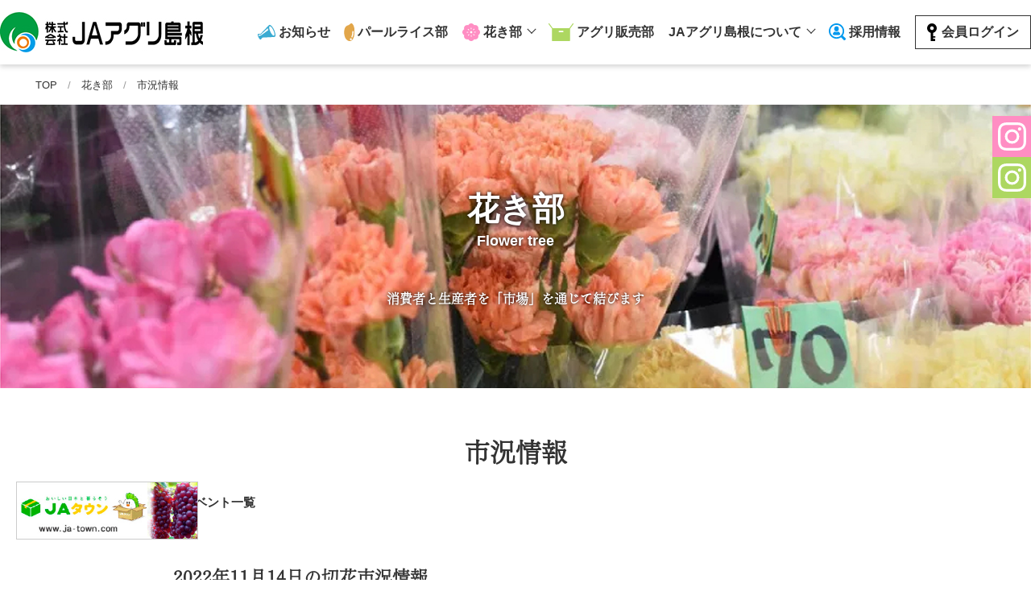

--- FILE ---
content_type: text/html; charset=UTF-8
request_url: https://www.agri-shimane.biz/event/2022%E5%B9%B411%E6%9C%8814%E6%97%A5%E3%81%AE%E5%88%87%E8%8A%B1%E5%B8%82%E6%B3%81%E6%83%85%E5%A0%B1
body_size: 14719
content:

<!doctype html>
<html lang="ja">

<head>
	<meta charset="UTF-8">
	
	<link rel="alternate" type="application/rss+xml" title="JAアグリ島根 RSSフィード" href="https://www.agri-shimane.biz/feed">
	<meta id="viewport" name="viewport" content="width=device-width">
	<meta property="og:type" content="website">
	<meta name="format-detection" content="telephone=no,address=no,email=no">

	<!-- External files -->
	<link rel="stylesheet" href="https://www.agri-shimane.biz/wp-content/themes/agri-shimane/assets/css/vendor.css">
	<link rel="stylesheet" href="https://www.agri-shimane.biz/wp-content/themes/agri-shimane/assets/css/sanitize.css">
	<link rel="stylesheet" href="https://use.fontawesome.com/releases/v5.6.4/css/all.css">
	<link rel="stylesheet" type="text/css" href="https://cdnjs.cloudflare.com/ajax/libs/vegas/2.4.4/vegas.min.css">
	<link rel="stylesheet" href="https://www.agri-shimane.biz/wp-content/themes/agri-shimane/assets/css/5-1-3.css">
	<link rel="stylesheet" href="https://www.agri-shimane.biz/wp-content/themes/agri-shimane/assets/css/6-1-3.css">
	<link rel="stylesheet" href="https://www.agri-shimane.biz/wp-content/themes/agri-shimane/assets/css/slick-theme.css">
	<link rel="stylesheet" href="https://www.agri-shimane.biz/wp-content/themes/agri-shimane/assets/css/slick.css">
	<link rel="stylesheet" href="https://www.agri-shimane.biz/wp-content/themes/agri-shimane/style.css">

	<!-- Favicon, Thumbnail image -->
	<link rel="shortcut icon" href="https://www.agri-shimane.biz/wp-content/themes/agri-shimane/assets/img/favicon.ico">
	<link rel="apple-touch-icon" href="https://www.agri-shimane.biz/wp-content/themes/agri-shimane/assets/img/apple-touch-icon.png">
	<link rel="icon" type="image/png" href="https://www.agri-shimane.biz/wp-content/themes/agri-shimane/assets/img/android-chrome-256x256.png">

	<!-- Global site tag (gtag.js) - Google Analytics -->
	<script async src="https://www.googletagmanager.com/gtag/js?id=G-2PK5K2G52V"></script>
	<script>
		window.dataLayer = window.dataLayer || [];
		function gtag(){dataLayer.push(arguments);}
		gtag('js', new Date());

		gtag('config', 'G-2PK5K2G52V');
	</script>

	
		<!-- All in One SEO 4.9.3 - aioseo.com -->
		<title>| JAアグリ島根</title>
	<meta name="description" content="商況：保合い 品目 入荷量 高値 中値 白菊 6,860 108 87 黄菊 860 105 88 赤桃菊 4" />
	<meta name="robots" content="max-image-preview:large" />
	<meta name="author" content="JAアグリ島根"/>
	<meta name="google-site-verification" content="YF_AHDSiM9hiyRjaQqOWH4HofddIG7ukY-VHzPVTlFA" />
	<meta name="msvalidate.01" content="YF_AHDSiM9hiyRjaQqOWH4HofddIG7ukY-VHzPVTlFA" />
	<link rel="canonical" href="https://www.agri-shimane.biz/event/2022%e5%b9%b411%e6%9c%8814%e6%97%a5%e3%81%ae%e5%88%87%e8%8a%b1%e5%b8%82%e6%b3%81%e6%83%85%e5%a0%b1" />
	<meta name="generator" content="All in One SEO (AIOSEO) 4.9.3" />
		<meta property="og:locale" content="ja_JP" />
		<meta property="og:site_name" content="JAアグリ島根 | Just another WordPress site" />
		<meta property="og:type" content="article" />
		<meta property="og:title" content="市況情報 | JAアグリ島根" />
		<meta property="og:description" content="商況：保合い 品目 入荷量 高値 中値 白菊 6,860 108 87 黄菊 860 105 88 赤桃菊 4" />
		<meta property="og:url" content="https://www.agri-shimane.biz/event/2022%e5%b9%b411%e6%9c%8814%e6%97%a5%e3%81%ae%e5%88%87%e8%8a%b1%e5%b8%82%e6%b3%81%e6%83%85%e5%a0%b1" />
		<meta property="article:published_time" content="2022-11-14T05:51:24+00:00" />
		<meta property="article:modified_time" content="2022-11-14T05:51:24+00:00" />
		<meta name="twitter:card" content="summary" />
		<meta name="twitter:title" content="市況情報 | JAアグリ島根" />
		<meta name="twitter:description" content="商況：保合い 品目 入荷量 高値 中値 白菊 6,860 108 87 黄菊 860 105 88 赤桃菊 4" />
		<script type="application/ld+json" class="aioseo-schema">
			{"@context":"https:\/\/schema.org","@graph":[{"@type":"BreadcrumbList","@id":"https:\/\/www.agri-shimane.biz\/event\/2022%e5%b9%b411%e6%9c%8814%e6%97%a5%e3%81%ae%e5%88%87%e8%8a%b1%e5%b8%82%e6%b3%81%e6%83%85%e5%a0%b1#breadcrumblist","itemListElement":[{"@type":"ListItem","@id":"https:\/\/www.agri-shimane.biz#listItem","position":1,"name":"\u30db\u30fc\u30e0","item":"https:\/\/www.agri-shimane.biz","nextItem":{"@type":"ListItem","@id":"https:\/\/www.agri-shimane.biz\/events\/#listItem","name":"\u30a4\u30d9\u30f3\u30c8"}},{"@type":"ListItem","@id":"https:\/\/www.agri-shimane.biz\/events\/#listItem","position":2,"name":"\u30a4\u30d9\u30f3\u30c8","item":"https:\/\/www.agri-shimane.biz\/events\/","nextItem":{"@type":"ListItem","@id":"https:\/\/www.agri-shimane.biz\/event\/2022%e5%b9%b411%e6%9c%8814%e6%97%a5%e3%81%ae%e5%88%87%e8%8a%b1%e5%b8%82%e6%b3%81%e6%83%85%e5%a0%b1#listItem","name":"2022\u5e7411\u670814\u65e5\u306e\u5207\u82b1\u5e02\u6cc1\u60c5\u5831"},"previousItem":{"@type":"ListItem","@id":"https:\/\/www.agri-shimane.biz#listItem","name":"\u30db\u30fc\u30e0"}},{"@type":"ListItem","@id":"https:\/\/www.agri-shimane.biz\/event\/2022%e5%b9%b411%e6%9c%8814%e6%97%a5%e3%81%ae%e5%88%87%e8%8a%b1%e5%b8%82%e6%b3%81%e6%83%85%e5%a0%b1#listItem","position":3,"name":"2022\u5e7411\u670814\u65e5\u306e\u5207\u82b1\u5e02\u6cc1\u60c5\u5831","previousItem":{"@type":"ListItem","@id":"https:\/\/www.agri-shimane.biz\/events\/#listItem","name":"\u30a4\u30d9\u30f3\u30c8"}}]},{"@type":"Organization","@id":"https:\/\/www.agri-shimane.biz\/#organization","name":"JA\u30a2\u30b0\u30ea\u5cf6\u6839","description":"Just another WordPress site","url":"https:\/\/www.agri-shimane.biz\/","telephone":"+81853739518","logo":{"@type":"ImageObject","url":"https:\/\/www.agri-shimane.biz\/wp-content\/uploads\/2021\/12\/header_logo.jpg","@id":"https:\/\/www.agri-shimane.biz\/event\/2022%e5%b9%b411%e6%9c%8814%e6%97%a5%e3%81%ae%e5%88%87%e8%8a%b1%e5%b8%82%e6%b3%81%e6%83%85%e5%a0%b1\/#organizationLogo","width":252,"height":50},"image":{"@id":"https:\/\/www.agri-shimane.biz\/event\/2022%e5%b9%b411%e6%9c%8814%e6%97%a5%e3%81%ae%e5%88%87%e8%8a%b1%e5%b8%82%e6%b3%81%e6%83%85%e5%a0%b1\/#organizationLogo"},"sameAs":["https:\/\/www.instagram.com\/shimane_kakishijou\/"]},{"@type":"Person","@id":"https:\/\/www.agri-shimane.biz\/author\/post#author","url":"https:\/\/www.agri-shimane.biz\/author\/post","name":"JA\u30a2\u30b0\u30ea\u5cf6\u6839","image":{"@type":"ImageObject","@id":"https:\/\/www.agri-shimane.biz\/event\/2022%e5%b9%b411%e6%9c%8814%e6%97%a5%e3%81%ae%e5%88%87%e8%8a%b1%e5%b8%82%e6%b3%81%e6%83%85%e5%a0%b1#authorImage","url":"https:\/\/secure.gravatar.com\/avatar\/86f030512efecbbca1a3a1c74ce7ac19?s=96&d=mm&r=g","width":96,"height":96,"caption":"JA\u30a2\u30b0\u30ea\u5cf6\u6839"}},{"@type":"WebPage","@id":"https:\/\/www.agri-shimane.biz\/event\/2022%e5%b9%b411%e6%9c%8814%e6%97%a5%e3%81%ae%e5%88%87%e8%8a%b1%e5%b8%82%e6%b3%81%e6%83%85%e5%a0%b1#webpage","url":"https:\/\/www.agri-shimane.biz\/event\/2022%e5%b9%b411%e6%9c%8814%e6%97%a5%e3%81%ae%e5%88%87%e8%8a%b1%e5%b8%82%e6%b3%81%e6%83%85%e5%a0%b1","name":"\u5e02\u6cc1\u60c5\u5831 | JA\u30a2\u30b0\u30ea\u5cf6\u6839","description":"\u5546\u6cc1\uff1a\u4fdd\u5408\u3044 \u54c1\u76ee \u5165\u8377\u91cf \u9ad8\u5024 \u4e2d\u5024 \u767d\u83ca 6,860 108 87 \u9ec4\u83ca 860 105 88 \u8d64\u6843\u83ca 4","inLanguage":"ja","isPartOf":{"@id":"https:\/\/www.agri-shimane.biz\/#website"},"breadcrumb":{"@id":"https:\/\/www.agri-shimane.biz\/event\/2022%e5%b9%b411%e6%9c%8814%e6%97%a5%e3%81%ae%e5%88%87%e8%8a%b1%e5%b8%82%e6%b3%81%e6%83%85%e5%a0%b1#breadcrumblist"},"author":{"@id":"https:\/\/www.agri-shimane.biz\/author\/post#author"},"creator":{"@id":"https:\/\/www.agri-shimane.biz\/author\/post#author"},"datePublished":"2022-11-14T14:51:24+09:00","dateModified":"2022-11-14T14:51:24+09:00"},{"@type":"WebSite","@id":"https:\/\/www.agri-shimane.biz\/#website","url":"https:\/\/www.agri-shimane.biz\/","name":"JA\u30a2\u30b0\u30ea\u5cf6\u6839","description":"Just another WordPress site","inLanguage":"ja","publisher":{"@id":"https:\/\/www.agri-shimane.biz\/#organization"}}]}
		</script>
		<!-- All in One SEO -->

<link rel='dns-prefetch' href='//ajax.googleapis.com' />
<link rel='dns-prefetch' href='//code.typesquare.com' />
<link rel='dns-prefetch' href='//www.googletagmanager.com' />
<script type="text/javascript">
/* <![CDATA[ */
window._wpemojiSettings = {"baseUrl":"https:\/\/s.w.org\/images\/core\/emoji\/15.0.3\/72x72\/","ext":".png","svgUrl":"https:\/\/s.w.org\/images\/core\/emoji\/15.0.3\/svg\/","svgExt":".svg","source":{"concatemoji":"https:\/\/www.agri-shimane.biz\/wp-includes\/js\/wp-emoji-release.min.js?ver=634e64a8be7ecde3de8ab585ec4f26c3"}};
/*! This file is auto-generated */
!function(i,n){var o,s,e;function c(e){try{var t={supportTests:e,timestamp:(new Date).valueOf()};sessionStorage.setItem(o,JSON.stringify(t))}catch(e){}}function p(e,t,n){e.clearRect(0,0,e.canvas.width,e.canvas.height),e.fillText(t,0,0);var t=new Uint32Array(e.getImageData(0,0,e.canvas.width,e.canvas.height).data),r=(e.clearRect(0,0,e.canvas.width,e.canvas.height),e.fillText(n,0,0),new Uint32Array(e.getImageData(0,0,e.canvas.width,e.canvas.height).data));return t.every(function(e,t){return e===r[t]})}function u(e,t,n){switch(t){case"flag":return n(e,"\ud83c\udff3\ufe0f\u200d\u26a7\ufe0f","\ud83c\udff3\ufe0f\u200b\u26a7\ufe0f")?!1:!n(e,"\ud83c\uddfa\ud83c\uddf3","\ud83c\uddfa\u200b\ud83c\uddf3")&&!n(e,"\ud83c\udff4\udb40\udc67\udb40\udc62\udb40\udc65\udb40\udc6e\udb40\udc67\udb40\udc7f","\ud83c\udff4\u200b\udb40\udc67\u200b\udb40\udc62\u200b\udb40\udc65\u200b\udb40\udc6e\u200b\udb40\udc67\u200b\udb40\udc7f");case"emoji":return!n(e,"\ud83d\udc26\u200d\u2b1b","\ud83d\udc26\u200b\u2b1b")}return!1}function f(e,t,n){var r="undefined"!=typeof WorkerGlobalScope&&self instanceof WorkerGlobalScope?new OffscreenCanvas(300,150):i.createElement("canvas"),a=r.getContext("2d",{willReadFrequently:!0}),o=(a.textBaseline="top",a.font="600 32px Arial",{});return e.forEach(function(e){o[e]=t(a,e,n)}),o}function t(e){var t=i.createElement("script");t.src=e,t.defer=!0,i.head.appendChild(t)}"undefined"!=typeof Promise&&(o="wpEmojiSettingsSupports",s=["flag","emoji"],n.supports={everything:!0,everythingExceptFlag:!0},e=new Promise(function(e){i.addEventListener("DOMContentLoaded",e,{once:!0})}),new Promise(function(t){var n=function(){try{var e=JSON.parse(sessionStorage.getItem(o));if("object"==typeof e&&"number"==typeof e.timestamp&&(new Date).valueOf()<e.timestamp+604800&&"object"==typeof e.supportTests)return e.supportTests}catch(e){}return null}();if(!n){if("undefined"!=typeof Worker&&"undefined"!=typeof OffscreenCanvas&&"undefined"!=typeof URL&&URL.createObjectURL&&"undefined"!=typeof Blob)try{var e="postMessage("+f.toString()+"("+[JSON.stringify(s),u.toString(),p.toString()].join(",")+"));",r=new Blob([e],{type:"text/javascript"}),a=new Worker(URL.createObjectURL(r),{name:"wpTestEmojiSupports"});return void(a.onmessage=function(e){c(n=e.data),a.terminate(),t(n)})}catch(e){}c(n=f(s,u,p))}t(n)}).then(function(e){for(var t in e)n.supports[t]=e[t],n.supports.everything=n.supports.everything&&n.supports[t],"flag"!==t&&(n.supports.everythingExceptFlag=n.supports.everythingExceptFlag&&n.supports[t]);n.supports.everythingExceptFlag=n.supports.everythingExceptFlag&&!n.supports.flag,n.DOMReady=!1,n.readyCallback=function(){n.DOMReady=!0}}).then(function(){return e}).then(function(){var e;n.supports.everything||(n.readyCallback(),(e=n.source||{}).concatemoji?t(e.concatemoji):e.wpemoji&&e.twemoji&&(t(e.twemoji),t(e.wpemoji)))}))}((window,document),window._wpemojiSettings);
/* ]]> */
</script>
<link rel='stylesheet' id='sbi_styles-css' href='https://www.agri-shimane.biz/wp-content/plugins/instagram-feed/css/sbi-styles.min.css?ver=6.10.0' type='text/css' media='all' />
<link rel='stylesheet' id='tribe-accessibility-css-css' href='https://www.agri-shimane.biz/wp-content/plugins/the-events-calendar/common/src/resources/css/accessibility.min.css?ver=4.15.4.1' type='text/css' media='all' />
<link rel='stylesheet' id='tribe-events-full-calendar-style-css' href='https://www.agri-shimane.biz/wp-content/plugins/the-events-calendar/src/resources/css/tribe-events-full.min.css?ver=5.16.3.1' type='text/css' media='all' />
<link rel='stylesheet' id='tribe-events-custom-jquery-styles-css' href='https://www.agri-shimane.biz/wp-content/plugins/the-events-calendar/vendor/jquery/smoothness/jquery-ui-1.8.23.custom.css?ver=5.16.3.1' type='text/css' media='all' />
<link rel='stylesheet' id='tribe-events-bootstrap-datepicker-css-css' href='https://www.agri-shimane.biz/wp-content/plugins/the-events-calendar/vendor/bootstrap-datepicker/css/bootstrap-datepicker.standalone.min.css?ver=5.16.3.1' type='text/css' media='all' />
<link rel='stylesheet' id='tribe-events-calendar-style-css' href='https://www.agri-shimane.biz/wp-content/plugins/the-events-calendar/src/resources/css/tribe-events-theme.min.css?ver=5.16.3.1' type='text/css' media='all' />
<style id='tribe-events-calendar-style-inline-css' type='text/css'>
.tribe-events-list-widget .tribe-event-featured .tribe-event-image,
				.tribe-events-venue-widget .tribe-event-featured .tribe-event-image,
				.tribe-events-adv-list-widget .tribe-event-featured .tribe-event-image,
				.tribe-mini-calendar-list-wrapper .tribe-event-featured .tribe-event-image {
					display: none;
				}
</style>
<link rel='stylesheet' id='tribe-events-calendar-full-mobile-style-css' href='https://www.agri-shimane.biz/wp-content/plugins/the-events-calendar/src/resources/css/tribe-events-full-mobile.min.css?ver=5.16.3.1' type='text/css' media='only screen and (max-width: 768px)' />
<link rel='stylesheet' id='tribe-events-calendar-mobile-style-css' href='https://www.agri-shimane.biz/wp-content/plugins/the-events-calendar/src/resources/css/tribe-events-theme-mobile.min.css?ver=5.16.3.1' type='text/css' media='only screen and (max-width: 768px)' />
<style id='wp-emoji-styles-inline-css' type='text/css'>

	img.wp-smiley, img.emoji {
		display: inline !important;
		border: none !important;
		box-shadow: none !important;
		height: 1em !important;
		width: 1em !important;
		margin: 0 0.07em !important;
		vertical-align: -0.1em !important;
		background: none !important;
		padding: 0 !important;
	}
</style>
<link rel='stylesheet' id='wp-block-library-css' href='https://www.agri-shimane.biz/wp-includes/css/dist/block-library/style.min.css?ver=634e64a8be7ecde3de8ab585ec4f26c3' type='text/css' media='all' />
<link rel='stylesheet' id='aioseo/css/src/vue/standalone/blocks/table-of-contents/global.scss-css' href='https://www.agri-shimane.biz/wp-content/plugins/all-in-one-seo-pack/dist/Lite/assets/css/table-of-contents/global.e90f6d47.css?ver=4.9.3' type='text/css' media='all' />
<style id='classic-theme-styles-inline-css' type='text/css'>
/*! This file is auto-generated */
.wp-block-button__link{color:#fff;background-color:#32373c;border-radius:9999px;box-shadow:none;text-decoration:none;padding:calc(.667em + 2px) calc(1.333em + 2px);font-size:1.125em}.wp-block-file__button{background:#32373c;color:#fff;text-decoration:none}
</style>
<style id='global-styles-inline-css' type='text/css'>
body{--wp--preset--color--black: #000000;--wp--preset--color--cyan-bluish-gray: #abb8c3;--wp--preset--color--white: #ffffff;--wp--preset--color--pale-pink: #f78da7;--wp--preset--color--vivid-red: #cf2e2e;--wp--preset--color--luminous-vivid-orange: #ff6900;--wp--preset--color--luminous-vivid-amber: #fcb900;--wp--preset--color--light-green-cyan: #7bdcb5;--wp--preset--color--vivid-green-cyan: #00d084;--wp--preset--color--pale-cyan-blue: #8ed1fc;--wp--preset--color--vivid-cyan-blue: #0693e3;--wp--preset--color--vivid-purple: #9b51e0;--wp--preset--gradient--vivid-cyan-blue-to-vivid-purple: linear-gradient(135deg,rgba(6,147,227,1) 0%,rgb(155,81,224) 100%);--wp--preset--gradient--light-green-cyan-to-vivid-green-cyan: linear-gradient(135deg,rgb(122,220,180) 0%,rgb(0,208,130) 100%);--wp--preset--gradient--luminous-vivid-amber-to-luminous-vivid-orange: linear-gradient(135deg,rgba(252,185,0,1) 0%,rgba(255,105,0,1) 100%);--wp--preset--gradient--luminous-vivid-orange-to-vivid-red: linear-gradient(135deg,rgba(255,105,0,1) 0%,rgb(207,46,46) 100%);--wp--preset--gradient--very-light-gray-to-cyan-bluish-gray: linear-gradient(135deg,rgb(238,238,238) 0%,rgb(169,184,195) 100%);--wp--preset--gradient--cool-to-warm-spectrum: linear-gradient(135deg,rgb(74,234,220) 0%,rgb(151,120,209) 20%,rgb(207,42,186) 40%,rgb(238,44,130) 60%,rgb(251,105,98) 80%,rgb(254,248,76) 100%);--wp--preset--gradient--blush-light-purple: linear-gradient(135deg,rgb(255,206,236) 0%,rgb(152,150,240) 100%);--wp--preset--gradient--blush-bordeaux: linear-gradient(135deg,rgb(254,205,165) 0%,rgb(254,45,45) 50%,rgb(107,0,62) 100%);--wp--preset--gradient--luminous-dusk: linear-gradient(135deg,rgb(255,203,112) 0%,rgb(199,81,192) 50%,rgb(65,88,208) 100%);--wp--preset--gradient--pale-ocean: linear-gradient(135deg,rgb(255,245,203) 0%,rgb(182,227,212) 50%,rgb(51,167,181) 100%);--wp--preset--gradient--electric-grass: linear-gradient(135deg,rgb(202,248,128) 0%,rgb(113,206,126) 100%);--wp--preset--gradient--midnight: linear-gradient(135deg,rgb(2,3,129) 0%,rgb(40,116,252) 100%);--wp--preset--font-size--small: 13px;--wp--preset--font-size--medium: 20px;--wp--preset--font-size--large: 36px;--wp--preset--font-size--x-large: 42px;--wp--preset--spacing--20: 0.44rem;--wp--preset--spacing--30: 0.67rem;--wp--preset--spacing--40: 1rem;--wp--preset--spacing--50: 1.5rem;--wp--preset--spacing--60: 2.25rem;--wp--preset--spacing--70: 3.38rem;--wp--preset--spacing--80: 5.06rem;--wp--preset--shadow--natural: 6px 6px 9px rgba(0, 0, 0, 0.2);--wp--preset--shadow--deep: 12px 12px 50px rgba(0, 0, 0, 0.4);--wp--preset--shadow--sharp: 6px 6px 0px rgba(0, 0, 0, 0.2);--wp--preset--shadow--outlined: 6px 6px 0px -3px rgba(255, 255, 255, 1), 6px 6px rgba(0, 0, 0, 1);--wp--preset--shadow--crisp: 6px 6px 0px rgba(0, 0, 0, 1);}:where(.is-layout-flex){gap: 0.5em;}:where(.is-layout-grid){gap: 0.5em;}body .is-layout-flex{display: flex;}body .is-layout-flex{flex-wrap: wrap;align-items: center;}body .is-layout-flex > *{margin: 0;}body .is-layout-grid{display: grid;}body .is-layout-grid > *{margin: 0;}:where(.wp-block-columns.is-layout-flex){gap: 2em;}:where(.wp-block-columns.is-layout-grid){gap: 2em;}:where(.wp-block-post-template.is-layout-flex){gap: 1.25em;}:where(.wp-block-post-template.is-layout-grid){gap: 1.25em;}.has-black-color{color: var(--wp--preset--color--black) !important;}.has-cyan-bluish-gray-color{color: var(--wp--preset--color--cyan-bluish-gray) !important;}.has-white-color{color: var(--wp--preset--color--white) !important;}.has-pale-pink-color{color: var(--wp--preset--color--pale-pink) !important;}.has-vivid-red-color{color: var(--wp--preset--color--vivid-red) !important;}.has-luminous-vivid-orange-color{color: var(--wp--preset--color--luminous-vivid-orange) !important;}.has-luminous-vivid-amber-color{color: var(--wp--preset--color--luminous-vivid-amber) !important;}.has-light-green-cyan-color{color: var(--wp--preset--color--light-green-cyan) !important;}.has-vivid-green-cyan-color{color: var(--wp--preset--color--vivid-green-cyan) !important;}.has-pale-cyan-blue-color{color: var(--wp--preset--color--pale-cyan-blue) !important;}.has-vivid-cyan-blue-color{color: var(--wp--preset--color--vivid-cyan-blue) !important;}.has-vivid-purple-color{color: var(--wp--preset--color--vivid-purple) !important;}.has-black-background-color{background-color: var(--wp--preset--color--black) !important;}.has-cyan-bluish-gray-background-color{background-color: var(--wp--preset--color--cyan-bluish-gray) !important;}.has-white-background-color{background-color: var(--wp--preset--color--white) !important;}.has-pale-pink-background-color{background-color: var(--wp--preset--color--pale-pink) !important;}.has-vivid-red-background-color{background-color: var(--wp--preset--color--vivid-red) !important;}.has-luminous-vivid-orange-background-color{background-color: var(--wp--preset--color--luminous-vivid-orange) !important;}.has-luminous-vivid-amber-background-color{background-color: var(--wp--preset--color--luminous-vivid-amber) !important;}.has-light-green-cyan-background-color{background-color: var(--wp--preset--color--light-green-cyan) !important;}.has-vivid-green-cyan-background-color{background-color: var(--wp--preset--color--vivid-green-cyan) !important;}.has-pale-cyan-blue-background-color{background-color: var(--wp--preset--color--pale-cyan-blue) !important;}.has-vivid-cyan-blue-background-color{background-color: var(--wp--preset--color--vivid-cyan-blue) !important;}.has-vivid-purple-background-color{background-color: var(--wp--preset--color--vivid-purple) !important;}.has-black-border-color{border-color: var(--wp--preset--color--black) !important;}.has-cyan-bluish-gray-border-color{border-color: var(--wp--preset--color--cyan-bluish-gray) !important;}.has-white-border-color{border-color: var(--wp--preset--color--white) !important;}.has-pale-pink-border-color{border-color: var(--wp--preset--color--pale-pink) !important;}.has-vivid-red-border-color{border-color: var(--wp--preset--color--vivid-red) !important;}.has-luminous-vivid-orange-border-color{border-color: var(--wp--preset--color--luminous-vivid-orange) !important;}.has-luminous-vivid-amber-border-color{border-color: var(--wp--preset--color--luminous-vivid-amber) !important;}.has-light-green-cyan-border-color{border-color: var(--wp--preset--color--light-green-cyan) !important;}.has-vivid-green-cyan-border-color{border-color: var(--wp--preset--color--vivid-green-cyan) !important;}.has-pale-cyan-blue-border-color{border-color: var(--wp--preset--color--pale-cyan-blue) !important;}.has-vivid-cyan-blue-border-color{border-color: var(--wp--preset--color--vivid-cyan-blue) !important;}.has-vivid-purple-border-color{border-color: var(--wp--preset--color--vivid-purple) !important;}.has-vivid-cyan-blue-to-vivid-purple-gradient-background{background: var(--wp--preset--gradient--vivid-cyan-blue-to-vivid-purple) !important;}.has-light-green-cyan-to-vivid-green-cyan-gradient-background{background: var(--wp--preset--gradient--light-green-cyan-to-vivid-green-cyan) !important;}.has-luminous-vivid-amber-to-luminous-vivid-orange-gradient-background{background: var(--wp--preset--gradient--luminous-vivid-amber-to-luminous-vivid-orange) !important;}.has-luminous-vivid-orange-to-vivid-red-gradient-background{background: var(--wp--preset--gradient--luminous-vivid-orange-to-vivid-red) !important;}.has-very-light-gray-to-cyan-bluish-gray-gradient-background{background: var(--wp--preset--gradient--very-light-gray-to-cyan-bluish-gray) !important;}.has-cool-to-warm-spectrum-gradient-background{background: var(--wp--preset--gradient--cool-to-warm-spectrum) !important;}.has-blush-light-purple-gradient-background{background: var(--wp--preset--gradient--blush-light-purple) !important;}.has-blush-bordeaux-gradient-background{background: var(--wp--preset--gradient--blush-bordeaux) !important;}.has-luminous-dusk-gradient-background{background: var(--wp--preset--gradient--luminous-dusk) !important;}.has-pale-ocean-gradient-background{background: var(--wp--preset--gradient--pale-ocean) !important;}.has-electric-grass-gradient-background{background: var(--wp--preset--gradient--electric-grass) !important;}.has-midnight-gradient-background{background: var(--wp--preset--gradient--midnight) !important;}.has-small-font-size{font-size: var(--wp--preset--font-size--small) !important;}.has-medium-font-size{font-size: var(--wp--preset--font-size--medium) !important;}.has-large-font-size{font-size: var(--wp--preset--font-size--large) !important;}.has-x-large-font-size{font-size: var(--wp--preset--font-size--x-large) !important;}
.wp-block-navigation a:where(:not(.wp-element-button)){color: inherit;}
:where(.wp-block-post-template.is-layout-flex){gap: 1.25em;}:where(.wp-block-post-template.is-layout-grid){gap: 1.25em;}
:where(.wp-block-columns.is-layout-flex){gap: 2em;}:where(.wp-block-columns.is-layout-grid){gap: 2em;}
.wp-block-pullquote{font-size: 1.5em;line-height: 1.6;}
</style>
<script type="text/javascript" src="//ajax.googleapis.com/ajax/libs/jquery/3.4.1/jquery.min.js" id="jquery-js"></script>
<script type="text/javascript" src="//code.typesquare.com/static/5b0e3c4aee6847bda5a036abac1e024a/ts307f.js?fadein=0&amp;ver=2.0.4" id="typesquare_std-js"></script>
<script type="text/javascript" src="https://www.agri-shimane.biz/wp-content/plugins/the-events-calendar/vendor/php-date-formatter/js/php-date-formatter.min.js?ver=5.16.3.1" id="tribe-events-php-date-formatter-js"></script>
<script type="text/javascript" src="https://www.agri-shimane.biz/wp-content/plugins/the-events-calendar/common/vendor/momentjs/moment.min.js?ver=4.15.4.1" id="tribe-moment-js"></script>
<script type="text/javascript" src="https://www.agri-shimane.biz/wp-content/plugins/the-events-calendar/common/vendor/momentjs/locale.min.js?ver=4.15.4.1" id="tribe-moment-locales-js"></script>
<script type="text/javascript" id="tribe-events-dynamic-js-extra">
/* <![CDATA[ */
var tribe_dynamic_help_text = {"date_with_year":"Y\u5e74n\u6708j\u65e5","date_no_year":"F j","datepicker_format":"Y.m.d","datepicker_format_index":"9","days":["\u65e5\u66dc\u65e5","\u6708\u66dc\u65e5","\u706b\u66dc\u65e5","\u6c34\u66dc\u65e5","\u6728\u66dc\u65e5","\u91d1\u66dc\u65e5","\u571f\u66dc\u65e5"],"daysShort":["\u65e5","\u6708","\u706b","\u6c34","\u6728","\u91d1","\u571f"],"months":["1\u6708","2\u6708","3\u6708","4\u6708","5\u6708","6\u6708","7\u6708","8\u6708","9\u6708","10\u6708","11\u6708","12\u6708"],"monthsShort":["Jan","Feb","Mar","Apr","5\u6708","Jun","Jul","Aug","Sep","Oct","Nov","Dec"],"msgs":"[\"\\u3053\\u306e\\u30a4\\u30d9\\u30f3\\u30c8\\u306f %%startdatewithyear%% \\u306e %%starttime%% \\u304b\\u3089 %%endtime%% \\u3067\\u3059\\u3002\",\"\\u3053\\u306e\\u30a4\\u30d9\\u30f3\\u30c8\\u306f %%startdatewithyear%% \\u306e %%starttime%% \\u3067\\u3059\\u3002\",\"\\u3053\\u306e\\u30a4\\u30d9\\u30f3\\u30c8\\u306f %%startdatewithyear%% \\u7d42\\u65e5\\u3067\\u3059\\u3002\",\"\\u3053\\u306e\\u30a4\\u30d9\\u30f3\\u30c8\\u306f\\u3001%%startdatenoyear%%\\u306e%%starttime%%\\u304b\\u3089\\u958b\\u59cb\\u3057\\u3001%%enddatewithyear%%\\u306e%%endtime%%\\u3067\\u7d42\\u4e86\\u3057\\u307e\\u3059\\u3002\",\"\\u3053\\u306e\\u30a4\\u30d9\\u30f3\\u30c8\\u306f %%startdatenoyear%% %%starttime%%  \\u958b\\u59cb %%enddatewithyear%% \\u7d42\\u4e86\\u3067\\u3059\\u3002\",\"\\u3053\\u306e\\u30a4\\u30d9\\u30f3\\u30c8\\u306f %%startdatewithyear%% \\u304b\\u3089 %%enddatewithyear%% \\u307e\\u3067\\u306e\\u7d42\\u65e5\\u3067\\u3059\\u3002\"]"};
/* ]]> */
</script>
<script type="text/javascript" src="https://www.agri-shimane.biz/wp-content/plugins/the-events-calendar/src/resources/js/events-dynamic.min.js?ver=5.16.3.1" id="tribe-events-dynamic-js"></script>
<script type="text/javascript" src="https://www.agri-shimane.biz/wp-content/plugins/the-events-calendar/vendor/bootstrap-datepicker/js/bootstrap-datepicker.min.js?ver=5.16.3.1" id="tribe-events-bootstrap-datepicker-js"></script>
<script type="text/javascript" src="https://www.agri-shimane.biz/wp-content/plugins/the-events-calendar/vendor/jquery-resize/jquery.ba-resize.min.js?ver=5.16.3.1" id="tribe-events-jquery-resize-js"></script>
<script type="text/javascript" src="https://www.agri-shimane.biz/wp-content/plugins/the-events-calendar/vendor/jquery-placeholder/jquery.placeholder.min.js?ver=5.16.3.1" id="jquery-placeholder-js"></script>
<script type="text/javascript" id="tribe-events-calendar-script-js-extra">
/* <![CDATA[ */
var tribe_js_config = {"permalink_settings":"\/%post_id%","events_post_type":"tribe_events","events_base":"https:\/\/www.agri-shimane.biz\/events\/","update_urls":{"shortcode":{"list":true,"month":true,"day":true}},"debug":""};
/* ]]> */
</script>
<script type="text/javascript" src="https://www.agri-shimane.biz/wp-content/plugins/the-events-calendar/src/resources/js/tribe-events.min.js?ver=5.16.3.1" id="tribe-events-calendar-script-js"></script>
<script type="text/javascript" src="https://www.agri-shimane.biz/wp-content/plugins/the-events-calendar/src/resources/js/tribe-events-bar.min.js?ver=5.16.3.1" id="tribe-events-bar-js"></script>
<link rel="https://api.w.org/" href="https://www.agri-shimane.biz/wp-json/" /><link rel="alternate" type="application/json" href="https://www.agri-shimane.biz/wp-json/wp/v2/tribe_events/772" /><link rel="EditURI" type="application/rsd+xml" title="RSD" href="https://www.agri-shimane.biz/xmlrpc.php?rsd" />

<link rel='shortlink' href='https://www.agri-shimane.biz/?p=772' />
<link rel="alternate" type="application/json+oembed" href="https://www.agri-shimane.biz/wp-json/oembed/1.0/embed?url=https%3A%2F%2Fwww.agri-shimane.biz%2Fevent%2F2022%25e5%25b9%25b411%25e6%259c%258814%25e6%2597%25a5%25e3%2581%25ae%25e5%2588%2587%25e8%258a%25b1%25e5%25b8%2582%25e6%25b3%2581%25e6%2583%2585%25e5%25a0%25b1" />
<link rel="alternate" type="text/xml+oembed" href="https://www.agri-shimane.biz/wp-json/oembed/1.0/embed?url=https%3A%2F%2Fwww.agri-shimane.biz%2Fevent%2F2022%25e5%25b9%25b411%25e6%259c%258814%25e6%2597%25a5%25e3%2581%25ae%25e5%2588%2587%25e8%258a%25b1%25e5%25b8%2582%25e6%25b3%2581%25e6%2583%2585%25e5%25a0%25b1&#038;format=xml" />
<meta name="generator" content="Site Kit by Google 1.171.0" /><meta name="tec-api-version" content="v1"><meta name="tec-api-origin" content="https://www.agri-shimane.biz"><link rel="alternate" href="https://www.agri-shimane.biz/wp-json/tribe/events/v1/events/772" /><script type="application/ld+json">
[{"@context":"http://schema.org","@type":"Event","name":"2022\u5e7411\u670814\u65e5\u306e\u5207\u82b1\u5e02\u6cc1\u60c5\u5831","description":"&lt;p&gt;\u5546\u6cc1\uff1a\u4fdd\u5408\u3044 \u54c1\u76ee \u5165\u8377\u91cf \u9ad8\u5024 \u4e2d\u5024 \u767d\u83ca 6,860 108 87 \u9ec4\u83ca 860 105 88 \u8d64\u6843\u83ca 400 83 83 \u5c0f\u83ca 2,530 61 48 \u30b9\u30d7\u30ec\u30fc\u83ca 3,970 119 74 \u30ab\u30fc\u30cd 1,300 13...&lt;/p&gt;\\n","url":"https://www.agri-shimane.biz/event/2022%e5%b9%b411%e6%9c%8814%e6%97%a5%e3%81%ae%e5%88%87%e8%8a%b1%e5%b8%82%e6%b3%81%e6%83%85%e5%a0%b1/","startDate":"2022-11-14T00:00:00+09:00","endDate":"2022-11-14T23:59:59+09:00","performer":"Organization"}]
</script></head>

<header id="header">
			<div class="header-under">
				<div class="full">
					<div class="inner">
						<ul>
							<li>
								<ul class="drop-nav">
									<li>
										<div class="header-logo">
											<h1>
												<a href="https://www.agri-shimane.biz">
													<img src="https://www.agri-shimane.biz/wp-content/themes/agri-shimane/assets/img/header_logo.jpg" width="252" height="50" alt="株式会社 JAアグリ島根">
												</a>
											</h1>
										</div>
									</li>
									<li>
										<div class="hamburger sp-block">
											<span></span>
											<span></span>
											<span></span>
										</div>
									</li>
								</ul>
							</li>
							<li>
								<nav id="nav">
									<div class="nav pc-block">
										<ul>
											<li><a href="https://www.agri-shimane.biz/news" class="nav01">お知らせ</a></li>
											<li><a href="https://www.agri-shimane.biz/pearlrice" class="nav02">パールライス部</a></li>
											<li class="has-child"><a href="https://www.agri-shimane.biz/flower" class="nav03">花き部</a>
												<ul>
													<li><a href="https://www.agri-shimane.biz/flower">花き市場のご紹介</a></li>
													<li><a href="https://www.agri-shimane.biz/events">市況情報</a></li>
													<li><a href="https://www.agri-shimane.biz/flower#market">セリカレンダー</a></li>
													<!--
													<li><a href="https://www.agri-shimane.biz/flower#east">セリカレンダー（東部）</a></li>
													<li><a href="https://www.agri-shimane.biz/flower#west">セリカレンダー（西部）</a></li>
													-->
													<li><a href="http://www.agri-shimane.com/buy/login.aspx" target="_blank" class="blank">買参人入荷情報</a></li>
												</ul>
											</li>
											<li><a href="https://www.agri-shimane.biz/sale" class="nav04">アグリ販売部</a></li>
											<li class="has-child"><a href="https://www.agri-shimane.biz/company" class="nav05">JAアグリ島根について</a>
												<ul>
													<li><a href="https://www.agri-shimane.biz/company">ごあいさつ</a></li>
													<li><a href="https://www.agri-shimane.biz/company_overview">会社概要</a></li>
													<li><a href="https://www.agri-shimane.biz/history">沿革</a></li>
													<li><a href="https://www.agri-shimane.biz/organization">組織図</a></li>
													<li><a href="https://www.agri-shimane.biz/environment">環境への取り組み</a></li>
													<li><a href="https://www.agri-shimane.biz/sdgs">SDGs宣言</a></li>
													<li><a href="https://www.agri-shimane.biz/site_policy">プライバシーポリシー</a></li>
													<li><a href="https://www.agri-shimane.biz/social_media_policy">ソーシャルメディアポリシー</a></li>
												</ul>
											</li>
											<li><a href="https://www.agri-shimane.biz/recruit" class="nav06">採用情報</a></li>											
											<li><a href="http://www.agri-shimane.com/buy/login.aspx" target="_blank" class="nav07">会員ログイン</a>
											</li>
										</ul>
									</div>
								</nav>
								<nav class="globalMenuSp sp-block">
									<ul>
										<li><a href="https://www.agri-shimane.biz/news">お知らせ</a></li>
										<li><a href="https://www.agri-shimane.biz/pearlrice" class="nav02">パールライス部</a></li>
										<li class="has-child"><a href="flower.html" class="nav03">花き部</a>
											<ul>
												<li><a href="https://www.agri-shimane.biz/flower">花き市場のご紹介</a></li>
												<li><a href="https://www.agri-shimane.biz/events">市況情報</a></li>
													<li><a href="https://www.agri-shimane.biz/flower#market">セリカレンダー</a></li>
													<!--
													<li><a href="https://www.agri-shimane.biz/flower#east">セリカレンダー（東部）</a></li>
													<li><a href="https://www.agri-shimane.biz/flower#west">セリカレンダー（西部）</a></li>
													-->
												<li><a href="http://www.agri-shimane.com/buy/login.aspx" target="_blank" class="blank">買参人入荷情報</a>
												</li>
											</ul>
										</li>
										<li><a href="https://www.agri-shimane.biz/sale" class="nav04">アグリ販売部</a></li>
										<li class="has-child"><a href="https://www.agri-shimane.biz/company" class="nav05">JAアグリ島根について</a>
											<ul>
												<li><a href="https://www.agri-shimane.biz/company">ごあいさつ</a></li>
												<li><a href="https://www.agri-shimane.biz/company_overview">会社概要</a></li>
												<li><a href="https://www.agri-shimane.biz/history">沿革</a></li>
												<li><a href="https://www.agri-shimane.biz/organization">組織図</a></li>
												<li><a href="https://www.agri-shimane.biz/environment">環境への取り組み</a></li>
												<li><a href="https://www.agri-shimane.biz/sdgs">SDGs宣言</a></li>
												<li><a href="https://www.agri-shimane.biz/site_policy">プライバシーポリシー</a></li>
												<li><a href="https://www.agri-shimane.biz/social_media_policy">ソーシャルメディアポリシー</a></li>
											</ul>
										</li>
										<li><a href="https://www.agri-shimane.biz/recruit">採用情報</a></li>
										<li><a href="http://www.agri-shimane.com/buy/login.aspx" target="_blank" class="nav07">会員ログイン</a>
										</li>
										<li>
											<ul class="globalMenu-bnr">
												<li>
													<a href="https://www.ja-town.com/shop/c/c6101/" target="_blank">
														<img src="https://www.agri-shimane.biz/wp-content/themes/agri-shimane/assets/img/bnr_img02.jpg" width="112" height="29" alt="JAタウン">
													</a>
												</li>
											</ul>
											<ul class="globalMenu-sns">
												<li>
													<p>follow us</p>
												</li>
												<li>
													<a href="https://www.instagram.com/shimane_kakishijou/" target="_blank">
														<figure>
															<img src="https://www.agri-shimane.biz/wp-content/themes/agri-shimane/assets/img/instagram_icon_flower_sp.svg" width="40px" height="40px" alt="インスタグラム">
														</figure>
													</a>
												</li>
												<li>
													<a href="https://www.instagram.com/jaagri.shimane/" target="_blank">
														<figure>
															<img src="https://www.agri-shimane.biz/wp-content/themes/agri-shimane/assets/img/instagram_icon_sale_sp.svg" width="40px" height="40px" alt="インスタグラム">
														</figure>
													</a>
												</li>
											</ul>
										</li>
									</ul>
								</nav>
							</li>
						</ul>
					</div>
				</div>
				<div class="breadcrumb">
					<div class="l-content">
						<ul>
							<li><a href="https://www.agri-shimane.biz">TOP</a></li>
							<li><a href="https://www.agri-shimane.biz/flower">花き部</a></li>
							<li><a href="https://www.agri-shimane.biz/events">市況情報</a></li>
						</ul>
					</div>
				</div>
				<div class="flower-eyecatch">
					<h3>花き部<br>
						<span>Flower tree</span>
						<p>消費者と生産者を「市場」を通じて結びます</p>
					</h3>
				</div>
				<div id="at4-share" class="at4-share addthis_32x32_style atss atss-left addthis-animated slideInLeft pc-block">
					<ul>
						<li>
							<a role="button" tabindex="0" class="at-share-btn at-svc-twitter" href="https://www.instagram.com/shimane_kakishijou/" target="_blank">
								<span class="at4-visually-hidden">Share to Instagram</span>
								<span class="at-icon-wrapper" style="background: #ff8ec3;">
									<figure>
										<img src="https://www.agri-shimane.biz/wp-content/themes/agri-shimane/assets/img/instagram_icon01.svg" width="35" height="35" alt="Instagramのアイコン">
									</figure>
								</span>
							</a>
						</li>
						<li>
							<a role="button" tabindex="0" class="at-share-btn at-svc-twitter" href="https://www.instagram.com/jaagri.shimane/" target="_blank">
								<span class="at4-visually-hidden">Share to Instagram</span>
								<span class="at-icon-wrapper" style="background: #add761;">
									<figure>
										<img src="https://www.agri-shimane.biz/wp-content/themes/agri-shimane/assets/img/instagram_icon01.svg" width="35" height="35" alt="Instagramのアイコン">
									</figure>
								</span>
							</a>
						</li>
					</ul>
				</div>
				<div id="banner" class="banner addthis_32x32_style banner banner-left addthis-animated slideInLef pc-block">
					<a href="https://www.ja-town.com/shop/c/c6101/" target="_blank">
						<img src="https://www.agri-shimane.biz/wp-content/themes/agri-shimane/assets/img/bnr_img02.jpg" width="224" height="auto" alt="JAタウン">
					</a>
				</div>
			</div>
		</header>
<main id="main">
  <div class="main">

		<section id="events">
      <div class="events">
				<h3>市況情報</h3>
        <p><div id="tribe-events" class="tribe-no-js" data-live_ajax="1" data-datepicker_format="9" data-category="" data-featured=""><div class="tribe-events-before-html"></div><span class="tribe-events-ajax-loading"><img decoding="async" class="tribe-events-spinner-medium" src="https://www.agri-shimane.biz/wp-content/plugins/the-events-calendar/src/resources/images/tribe-loading.gif" alt="イベントを読み込み中" /></span>
<div id="tribe-events-content" class="tribe-events-single">

	<p class="tribe-events-back">
		<a href="https://www.agri-shimane.biz/events/"> &laquo; イベント一覧</a>
	</p>

	<!-- Notices -->
	<div class="tribe-events-notices"><ul><li>このイベントは終了しました。</li></ul></div>
	<h1 class="tribe-events-single-event-title">2022年11月14日の切花市況情報</h1>
	<div class="tribe-events-schedule tribe-clearfix">
		<h2><span class="tribe-event-date-start">2022年11月14日</span></h2>			</div>

	<!-- Event header -->
	<div id="tribe-events-header"  data-title="| JAアグリ島根" data-viewtitle="2022年11月14日の切花市況情報">
		<!-- Navigation -->
		<nav class="tribe-events-nav-pagination" aria-label="イベント ナビゲーション">
			<ul class="tribe-events-sub-nav">
				<li class="tribe-events-nav-previous"><a href="https://www.agri-shimane.biz/event/2022%e5%b9%b411%e6%9c%8811%e6%97%a5%e3%81%ae%e5%88%87%e8%8a%b1%e5%b8%82%e6%b3%81%e6%83%85%e5%a0%b1/"><span>&laquo;</span> 2022年11月11日の切花市況情報</a></li>
				<li class="tribe-events-nav-next"><a href="https://www.agri-shimane.biz/event/2022%e5%b9%b411%e6%9c%8816%e6%97%a5%e3%81%ae%e5%88%87%e8%8a%b1%e5%b8%82%e6%b3%81%e6%83%85%e5%a0%b1/">2022年11月16日の切花市況情報 <span>&raquo;</span></a></li>
			</ul>
			<!-- .tribe-events-sub-nav -->
		</nav>
	</div>
	<!-- #tribe-events-header -->

			<div id="post-772" class="post-772 tribe_events type-tribe_events status-publish hentry">
			<!-- Event featured image, but exclude link -->
			
			<!-- Event content -->
						<div class="tribe-events-single-event-description tribe-events-content">
				<p><span style="text-decoration: underline">商況：保合い</span></p>
<table class="tbl-shikyou" style="width: 54.2714%;height: 528px">
<tbody>
<tr style="height: 24px">
<th style="width: 34.5826%;height: 24px">品目</th>
<th style="width: 15.4174%;height: 24px">入荷量</th>
<th style="width: 23.951%;height: 24px">高値</th>
<th style="width: 23.951%;height: 24px">中値</th>
</tr>
<tr>
<td style="width: 34.5826%" width="148">白菊</td>
<td style="width: 15.4174%;text-align: right" width="135">6,860</td>
<td style="width: 23.951%;text-align: right" width="135">108</td>
<td style="width: 23.951%;text-align: right" width="135">87</td>
</tr>
<tr>
<td style="width: 34.5826%">黄菊</td>
<td style="width: 15.4174%;text-align: right">860</td>
<td style="width: 23.951%;text-align: right">105</td>
<td style="width: 23.951%;text-align: right">88</td>
</tr>
<tr>
<td style="width: 34.5826%">赤桃菊</td>
<td style="width: 15.4174%;text-align: right">400</td>
<td style="width: 23.951%;text-align: right">83</td>
<td style="width: 23.951%;text-align: right">83</td>
</tr>
<tr>
<td style="width: 34.5826%">小菊</td>
<td style="width: 15.4174%;text-align: right">2,530</td>
<td style="width: 23.951%;text-align: right">61</td>
<td style="width: 23.951%;text-align: right">48</td>
</tr>
<tr>
<td style="width: 34.5826%">スプレー菊</td>
<td style="width: 15.4174%;text-align: right">3,970</td>
<td style="width: 23.951%;text-align: right">119</td>
<td style="width: 23.951%;text-align: right">74</td>
</tr>
<tr>
<td style="width: 34.5826%">カーネ</td>
<td style="width: 15.4174%;text-align: right">1,300</td>
<td style="width: 23.951%;text-align: right">131</td>
<td style="width: 23.951%;text-align: right">75</td>
</tr>
<tr>
<td style="width: 34.5826%">スプレーカーネ</td>
<td style="width: 15.4174%;text-align: right">1,875</td>
<td style="width: 23.951%;text-align: right">99</td>
<td style="width: 23.951%;text-align: right">83</td>
</tr>
<tr>
<td style="width: 34.5826%">バラ</td>
<td style="width: 15.4174%;text-align: right">1,750</td>
<td style="width: 23.951%;text-align: right">209</td>
<td style="width: 23.951%;text-align: right">109</td>
</tr>
<tr>
<td style="width: 34.5826%">アルストロメリア</td>
<td style="width: 15.4174%;text-align: right">460</td>
<td style="width: 23.951%;text-align: right">190</td>
<td style="width: 23.951%;text-align: right">164</td>
</tr>
<tr>
<td style="width: 34.5826%">ガーベラ</td>
<td style="width: 15.4174%;text-align: right">1,320</td>
<td style="width: 23.951%;text-align: right">121</td>
<td style="width: 23.951%;text-align: right">68</td>
</tr>
<tr>
<td style="width: 34.5826%">トルコキキョウ</td>
<td style="width: 15.4174%;text-align: right">805</td>
<td style="width: 23.951%;text-align: right">297</td>
<td style="width: 23.951%;text-align: right">197</td>
</tr>
<tr>
<td style="width: 34.5826%">グラジオラス</td>
<td style="width: 15.4174%;text-align: right">0</td>
<td style="width: 23.951%;text-align: right">0</td>
<td style="width: 23.951%;text-align: right">0</td>
</tr>
<tr>
<td style="width: 34.5826%">宿根カスミ草</td>
<td style="width: 15.4174%;text-align: right">360</td>
<td style="width: 23.951%;text-align: right">242</td>
<td style="width: 23.951%;text-align: right">144</td>
</tr>
<tr>
<td style="width: 34.5826%">クジャク草</td>
<td style="width: 15.4174%;text-align: right">600</td>
<td style="width: 23.951%;text-align: right">66</td>
<td style="width: 23.951%;text-align: right">58</td>
</tr>
<tr>
<td style="width: 34.5826%">スターチス</td>
<td style="width: 15.4174%;text-align: right">1,630</td>
<td style="width: 23.951%;text-align: right">143</td>
<td style="width: 23.951%;text-align: right">84</td>
</tr>
<tr>
<td style="width: 34.5826%">ストック</td>
<td style="width: 15.4174%;text-align: right">1,250</td>
<td style="width: 23.951%;text-align: right">213</td>
<td style="width: 23.951%;text-align: right">122</td>
</tr>
<tr>
<td style="width: 34.5826%">オンシジューム</td>
<td style="width: 15.4174%;text-align: right">190</td>
<td style="width: 23.951%;text-align: right">385</td>
<td style="width: 23.951%;text-align: right">227</td>
</tr>
<tr>
<td style="width: 34.5826%">テッポウ百合</td>
<td style="width: 15.4174%;text-align: right">250</td>
<td style="width: 23.951%;text-align: right">196</td>
<td style="width: 23.951%;text-align: right">161</td>
</tr>
<tr>
<td style="width: 34.5826%">透しユリ</td>
<td style="width: 15.4174%;text-align: right">220</td>
<td style="width: 23.951%;text-align: right">143</td>
<td style="width: 23.951%;text-align: right">131</td>
</tr>
<tr>
<td style="width: 34.5826%">その他ユリ</td>
<td style="width: 15.4174%;text-align: right">1,210</td>
<td style="width: 23.951%;text-align: right">495</td>
<td style="width: 23.951%;text-align: right">263</td>
</tr>
<tr>
<td style="width: 34.5826%">デルフィﾆｭｰﾑ</td>
<td style="width: 15.4174%;text-align: right">100</td>
<td style="width: 23.951%;text-align: right">264</td>
<td style="width: 23.951%;text-align: right">231</td>
</tr>
</tbody>
</table>			</div>
			<!-- .tribe-events-single-event-description -->
			<div class="tribe-events-cal-links"><a class="tribe-events-gcal tribe-events-button" href="https://www.google.com/calendar/event?action=TEMPLATE&#038;dates=20221114T000000/20221114T235959&#038;text=2022%E5%B9%B411%E6%9C%8814%E6%97%A5%E3%81%AE%E5%88%87%E8%8A%B1%E5%B8%82%E6%B3%81%E6%83%85%E5%A0%B1&#038;details=%3Cp%3E%3Cspan+style%3D%22text-decoration%3A+underline%22%3E%E5%95%86%E6%B3%81%EF%BC%9A%E4%BF%9D%E5%90%88%E3%81%84%3C%2Fspan%3E%3C%2Fp%3E%0A%3Ctable+class%3D%22tbl-shikyou%22+style%3D%22width%3A+54.2714%25%3Bheight%3A+528px%22%3E%0A%3Ctbody%3E%0A%3Ctr+style%3D%22height%3A+24px%22%3E%0A%3Cth+style%3D%22width%3A+34.5826%25%3Bheight%3A+24px%22%3E%E5%93%81%E7%9B%AE%3C%2Fth%3E%0A%3Cth+style%3D%22width%3A+15.4174%25%3Bheight%3A+24px%22%3E%E5%85%A5%E8%8D%B7%E9%87%8F%3C%2Fth%3E%0A%3Cth+style%3D%22width%3A+23.951%25%3Bheight%3A+24px%22%3E%E9%AB%98%E5%80%A4%3C%2Fth%3E%0A%3Cth+style%3D%22width%3A+23.951%25%3Bheight%3A+24px%22%3E%E4%B8%AD%E5%80%A4%3C%2Fth%3E%0A%3C%2Ftr%3E%0A%3Ctr%3E%0A%3Ctd+style%3D%22width%3A+34.5826%25%22+width%3D%22148%22%3E%E7%99%BD%E8%8F%8A%3C%2Ftd%3E%0A%3Ctd+style%3D%22width%3A+15.4174%25%3Btext-align%3A+right%22+width%3D%22135%22%3E6%2C860%3C%2Ftd%3E%0A%3Ctd+style%3D%22width%3A+23.951%25%3Btext-align%3A+right%22+width%3D%22135%22%3E10%20(View%20Full%20イベント%20Description%20Here:%20https://www.agri-shimane.biz/event/2022%e5%b9%b411%e6%9c%8814%e6%97%a5%e3%81%ae%e5%88%87%e8%8a%b1%e5%b8%82%e6%b3%81%e6%83%85%e5%a0%b1)&#038;trp=false&#038;ctz=Asia/Tokyo&#038;sprop=website:https://www.agri-shimane.biz" target="_blank" rel="noopener noreferrer noindex" title="Google カレンダーに追加">+ Google カレンダー</a><a class="tribe-events-ical tribe-events-button" href="https://www.agri-shimane.biz/event/2022%e5%b9%b411%e6%9c%8814%e6%97%a5%e3%81%ae%e5%88%87%e8%8a%b1%e5%b8%82%e6%b3%81%e6%83%85%e5%a0%b1/?ical=1" title=".ics ファイルをダウンロード"  rel="noopener noreferrer noindex" >+ iCalender に追加</a></div><!-- .tribe-events-cal-links -->
			<!-- Event meta -->
						
	<div class="tribe-events-single-section tribe-events-event-meta primary tribe-clearfix">


<div class="tribe-events-meta-group tribe-events-meta-group-details">
	<h2 class="tribe-events-single-section-title"> 詳細 </h2>
	<dl>

		
			<dt class="tribe-events-start-date-label"> 日付: </dt>
			<dd>
				<abbr class="tribe-events-abbr tribe-events-start-date published dtstart" title="2022-11-14"> 2022年11月14日 </abbr>
			</dd>

		
		
		
		
		
			</dl>
</div>

	</div>


					</div> <!-- #post-x -->
			
	<!-- Event footer -->
	<div id="tribe-events-footer">
		<!-- Navigation -->
		<nav class="tribe-events-nav-pagination" aria-label="イベント ナビゲーション">
			<ul class="tribe-events-sub-nav">
				<li class="tribe-events-nav-previous"><a href="https://www.agri-shimane.biz/event/2022%e5%b9%b411%e6%9c%8811%e6%97%a5%e3%81%ae%e5%88%87%e8%8a%b1%e5%b8%82%e6%b3%81%e6%83%85%e5%a0%b1/"><span>&laquo;</span> 2022年11月11日の切花市況情報</a></li>
				<li class="tribe-events-nav-next"><a href="https://www.agri-shimane.biz/event/2022%e5%b9%b411%e6%9c%8816%e6%97%a5%e3%81%ae%e5%88%87%e8%8a%b1%e5%b8%82%e6%b3%81%e6%83%85%e5%a0%b1/">2022年11月16日の切花市況情報 <span>&raquo;</span></a></li>
			</ul>
			<!-- .tribe-events-sub-nav -->
		</nav>
	</div>
	<!-- #tribe-events-footer -->

</div><!-- #tribe-events-content -->
<div class="tribe-events-after-html"></div></div><!-- #tribe-events -->
<!--
このカレンダーは、Events Calendar がバックアップしています。
http://evnt.is/18wn
-->
</p>
      </div>
    </section>
	
  </div>
</main>

<div id="page_top"><a href="https://www.agri-shimane.biz"></a></div>

<footer id="footer">
  <div class="contact-area">
    <h3>お問い合わせ<br><span>CONTACT</span></h3>
    <button class="white">
      <a href="https://www.agri-shimane.biz/contact">
        Contact us
      </a>
    </button>
  </div>
  <div class="footer">
    <div class="logo pc-block">
      <h2>
        <a href="https://www.agri-shimane.biz">
          <figure>
            <img src="https://www.agri-shimane.biz/wp-content/themes/agri-shimane/assets/img/footer_logo.png" alt="株式会社 JAアグリ島根">
          </figure>
        </a>
      </h2>
      <p>〒699-0631　島根県出雲市斐川町直江4999番地</p>
    </div>
    <nav class="footer-nav pc-block">
      <ul>
        <li><a href="https://www.agri-shimane.biz/news">お知らせ</a></li>
        <li><a href="https://www.agri-shimane.biz/pearlrice">パールライス部</a></li>
        <li><a href="https://www.agri-shimane.biz/flower">花き部</a></li>
        <li><a href="https://www.agri-shimane.biz/sale">アグリ販売部</a></li>
        <li><a href="https://www.agri-shimane.biz/company">JAアグリ島根について</a></li>
        <li><a href="https://www.agri-shimane.biz/recruit" class="nav06">採用情報</a></li>        
      </ul>
    </nav>
    <nav class="footer-nav sp-block">
      <ul>
        <li><a href="https://www.agri-shimane.biz/news">お知らせ</a></li>
        <li><a href="https://www.agri-shimane.biz/pearlrice">パールライス部</a></li>
        <li><a href="https://www.agri-shimane.biz/flower">花き部</a></li>
        <li><a href="https://www.agri-shimane.biz/sale">アグリ販売部</a></li>
        <li><a href="https://www.agri-shimane.biz/company">JAアグリ島根について</a></li>
        <li><a href="https://www.agri-shimane.biz/recruit" class="nav06">採用情報</a></li>        
        <li>
          <nav class="policy sp-block">
            <ul>
              <li><a href="https://www.agri-shimane.biz/site_policy">プライバシーポリシー</a></li>
              <li>｜</li>
              <li><a href="https://www.agri-shimane.biz/social_media_policy">ソーシャルメディアポリシー</a></li>
            </ul>
          </nav>
        </li>
        <li>
          <ul class="footer-insta sp-block">
            <li>
              <p>follow us</p>
            </li>
            <li>
              <a href="https://www.instagram.com/shimane_kakishijou/" target="_blank">
                <figure>
                  <img src="https://www.agri-shimane.biz/wp-content/themes/agri-shimane/assets/img/instagram_icon_footer.svg" width="32" height="32" alt="インスタグラム">
                </figure>
              </a>
            </li>
            <li>
              <a href="https://www.instagram.com/jaagri.shimane/" target="_blank">
                <figure>
                  <img src="https://www.agri-shimane.biz/wp-content/themes/agri-shimane/assets/img/instagram_icon_footer.svg" width="32" height="32" alt="インスタグラム">
                </figure>
              </a>
            </li>            
          </ul>
        </li>
      </ul>
    </nav>
    <div class="logo sp-block">
      <h2>
        <a href="https://www.agri-shimane.biz">
          <figure>
            <img src="https://www.agri-shimane.biz/wp-content/themes/agri-shimane/assets/img/footer_logo.png" alt="株式会社 JAアグリ島根">
          </figure>
        </a>
      </h2>
      <p>〒699-0631　島根県出雲市斐川町直江4999番地</p>
    </div>
    <ul class="under">
      <li>
        <div class="copyright"><small>COPYRIGHT &copy; 2026 JA AGRI SHIMANE CORPORATION All RIGHTS RESERVED.</small></div>
      </li>
      <li>
        <nav class="policy pc-block">
          <ul>
            <li><a href="https://www.agri-shimane.biz/site_policy">プライバシーポリシー</a></li>
            <li>｜</li>
            <li><a href="https://www.agri-shimane.biz/social_media_policy">ソーシャルメディアポリシー</a></li>
          </ul>
        </nav>
      </li>
      <li>
        <ul class="footer-insta pc-block">
          <li>
            <p>follow us</p>
          </li>
          <li>
              <a href="https://www.instagram.com/shimane_kakishijou/" target="_blank">
                <figure>
                  <img src="https://www.agri-shimane.biz/wp-content/themes/agri-shimane/assets/img/instagram_icon_footer.svg" width="32" height="32" alt="インスタグラム">
                </figure>
              </a>
            </li>
            <li>
              <a href="https://www.instagram.com/jaagri.shimane/" target="_blank">
                <figure>
                  <img src="https://www.agri-shimane.biz/wp-content/themes/agri-shimane/assets/img/instagram_icon_footer.svg" width="32" height="32" alt="インスタグラム">
                </figure>
              </a>
            </li>     
        </ul>
      </li>
    </ul>
  </div>
</footer>

<!--
<script type="text/javascript" src="https://www.agri-shimane.biz/wp-content/themes/agri-shimane/assets/js/jquery/jquery-3.6.0.min.js"></script>
-->
<script type="text/javascript" src="https://www.agri-shimane.biz/wp-content/themes/agri-shimane/assets/js/jquery/jquery-migrate.min.js"></script>
<script type="text/javascript" src="https://www.agri-shimane.biz/wp-content/themes/agri-shimane/assets/js/typed.js"></script>
<script src="https://cdnjs.cloudflare.com/ajax/libs/picturefill/3.0.3/picturefill.js"></script>
<!--
<script type="text/javascript" src="https://www.agri-shimane.biz/wp-content/themes/agri-shimane/assets/js/vendor.js"></script>
-->
<script type="text/javascript" src="https://www.agri-shimane.biz/wp-content/themes/agri-shimane/assets/js/script.js"></script>
<script type="text/javascript" src="https://www.agri-shimane.biz/wp-content/themes/agri-shimane/assets/js/vegas.min.js"></script>
<script type="text/javascript" src="https://www.agri-shimane.biz/wp-content/themes/agri-shimane/assets/js/5-1-3.js"></script>
<script type="text/javascript" src="https://www.agri-shimane.biz/wp-content/themes/agri-shimane/assets/js/6-1-3.js"></script>
<script type="text/javascript" src="https://www.agri-shimane.biz/wp-content/themes/agri-shimane/assets/js/slick.min.js"></script>
<script type="text/javascript" src="https://www.agri-shimane.biz/wp-content/themes/agri-shimane/assets/js/viewport.js"></script>
<script>
  (function(d) {
    var config = {
        kitId: 'ioh4djn',
        scriptTimeout: 3000,
        async: true
      },
      h = d.documentElement,
      t = setTimeout(function() {
        h.className = h.className.replace(/\bwf-loading\b/g, "") + " wf-inactive";
      }, config.scriptTimeout),
      tk = d.createElement("script"),
      f = false,
      s = d.getElementsByTagName("script")[0],
      a;
    h.className += " wf-loading";
    tk.src = 'https://use.typekit.net/' + config.kitId + '.js';
    tk.async = true;
    tk.onload = tk.onreadystatechange = function() {
      a = this.readyState;
      if (f || a && a != "complete" && a != "loaded") return;
      f = true;
      clearTimeout(t);
      try {
        Typekit.load(config)
      } catch (e) {}
    };
    s.parentNode.insertBefore(tk, s)
  })(document);
</script>
<script>
  (function(d) {
    var config = {
        kitId: 'ioh4djn',
        scriptTimeout: 3000,
        async: true
      },
      h = d.documentElement,
      t = setTimeout(function() {
        h.className = h.className.replace(/\bwf-loading\b/g, "") + " wf-inactive";
      }, config.scriptTimeout),
      tk = d.createElement("script"),
      f = false,
      s = d.getElementsByTagName("script")[0],
      a;
    h.className += " wf-loading";
    tk.src = 'https://use.typekit.net/' + config.kitId + '.js';
    tk.async = true;
    tk.onload = tk.onreadystatechange = function() {
      a = this.readyState;
      if (f || a && a != "complete" && a != "loaded") return;
      f = true;
      clearTimeout(t);
      try {
        Typekit.load(config)
      } catch (e) {}
    };
    s.parentNode.insertBefore(tk, s)
  })(document);
</script>

		<script>
		( function ( body ) {
			'use strict';
			body.className = body.className.replace( /\btribe-no-js\b/, 'tribe-js' );
		} )( document.body );
		</script>
		<!-- Instagram Feed JS -->
<script type="text/javascript">
var sbiajaxurl = "https://www.agri-shimane.biz/wp-admin/admin-ajax.php";
</script>
<script> /* <![CDATA[ */var tribe_l10n_datatables = {"aria":{"sort_ascending":": \u30a2\u30af\u30c6\u30a3\u30d6\u5316\u3057\u3066\u6607\u9806\u3067\u30ab\u30e9\u30e0\u3092\u4e26\u3079\u66ff\u3048","sort_descending":": \u30a2\u30af\u30c6\u30a3\u30d6\u5316\u3057\u3066\u964d\u9806\u3067\u30ab\u30e9\u30e0\u3092\u4e26\u3079\u66ff\u3048"},"length_menu":"_MENU_ \u30a8\u30f3\u30c8\u30ea\u30fc\u3092\u8868\u793a","empty_table":"\u30c6\u30fc\u30d6\u30eb\u306b\u306f\u5229\u7528\u3067\u304d\u308b\u30c7\u30fc\u30bf\u304c\u3042\u308a\u307e\u305b\u3093","info":"_TOTAL_ \u30a8\u30f3\u30c8\u30ea\u30fc\u306e\u3046\u3061 _START_ \u304b\u3089 _END_ \u3092\u8868\u793a\u3057\u3066\u3044\u307e\u3059","info_empty":"0 \u30a8\u30f3\u30c8\u30ea\u30fc\u306e\u3046\u3061 0 \u304b\u3089 0 \u3092\u8868\u793a\u3057\u3066\u3044\u307e\u3059","info_filtered":"(_MAX_ total \u30a8\u30f3\u30c8\u30ea\u30fc\u304b\u3089\u30d5\u30a3\u30eb\u30bf\u30ea\u30f3\u30b0)","zero_records":"\u4e00\u81f4\u3059\u308b\u30ec\u30b3\u30fc\u30c9\u304c\u898b\u3064\u304b\u308a\u307e\u305b\u3093\u3067\u3057\u305f","search":"\u691c\u7d22:","all_selected_text":"\u3053\u306e\u30da\u30fc\u30b8\u306e\u3059\u3079\u3066\u306e\u9805\u76ee\u304c\u9078\u629e\u3055\u308c\u307e\u3057\u305f\u3002 ","select_all_link":"\u3059\u3079\u3066\u306e\u30da\u30fc\u30b8\u3092\u9078\u629e","clear_selection":"\u9078\u629e\u3092\u30af\u30ea\u30a2\u3057\u3066\u304f\u3060\u3055\u3044\u3002","pagination":{"all":"\u3059\u3079\u3066","next":"\u6b21","previous":"\u524d"},"select":{"rows":{"0":"","_":": %d \u884c\u3092\u9078\u629e\u3057\u307e\u3057\u305f","1":": 1 \u884c\u3092\u9078\u629e\u3057\u307e\u3057\u305f"}},"datepicker":{"dayNames":["\u65e5\u66dc\u65e5","\u6708\u66dc\u65e5","\u706b\u66dc\u65e5","\u6c34\u66dc\u65e5","\u6728\u66dc\u65e5","\u91d1\u66dc\u65e5","\u571f\u66dc\u65e5"],"dayNamesShort":["\u65e5","\u6708","\u706b","\u6c34","\u6728","\u91d1","\u571f"],"dayNamesMin":["\u65e5","\u6708","\u706b","\u6c34","\u6728","\u91d1","\u571f"],"monthNames":["1\u6708","2\u6708","3\u6708","4\u6708","5\u6708","6\u6708","7\u6708","8\u6708","9\u6708","10\u6708","11\u6708","12\u6708"],"monthNamesShort":["1\u6708","2\u6708","3\u6708","4\u6708","5\u6708","6\u6708","7\u6708","8\u6708","9\u6708","10\u6708","11\u6708","12\u6708"],"monthNamesMin":["1\u6708","2\u6708","3\u6708","4\u6708","5\u6708","6\u6708","7\u6708","8\u6708","9\u6708","10\u6708","11\u6708","12\u6708"],"nextText":"\u6b21","prevText":"\u524d","currentText":"\u4eca\u65e5","closeText":"\u5b8c\u4e86","today":"\u4eca\u65e5","clear":"\u30af\u30ea\u30a2"}};/* ]]> */ </script></body>

</html>

--- FILE ---
content_type: text/css
request_url: https://www.agri-shimane.biz/wp-content/themes/agri-shimane/assets/css/5-1-3.css
body_size: 1125
content:
@charset "utf-8";

/*========= ドロップダウンのためのCSS ===============*/

/*2階層目以降は横並びにしない*/
nav ul ul {
  display: block;
}

/*ナビゲーションのリンク設定*/
nav ul li a {
  /*矢印の基点にするためrelativeを指定*/
  position: relative;
  display: block;
  transition: all 0.3s;
}

nav ul li li a {
  padding: 20px;
  text-align: center;
}

/*==矢印の設定*/

/*2階層目を持つliの矢印の設定*/

/*==2階層目以降の画像設定*/

nav ul li.has-child img {
  max-width: 100%;
  height: auto;
  transition: all 0.5s;
  vertical-align: bottom;
}

/*hoverしたら画像拡大*/
nav ul li.has-child img:hover {
  transform: scale(1.2);
}

nav ul li.has-child dt {
  overflow: hidden;
  height: 20vh;
  margin: 0 0 20px 0;
}

@media screen and (max-width: 1200px) {
  nav ul li.has-child dt {
    height: 12vh;
  }
}

/*== 2層目の設定 */

nav li.has-child ul {
  /*絶対配置で位置を指定*/
  position: absolute;
  left: 0;
  top: 100%;
  z-index: 4;
  /*子要素を横並びに*/
  display: flex;
  justify-content: flex-start;
  flex-wrap: wrap;
  /*形状を指定*/
  background: #009e42;
  width: 100%;
  /*はじめは非表示*/
  visibility: hidden;
  opacity: 0;
  /*アニメーション設定*/
  transition: all 0.3s;
}

/*hoverしたら表示*/
nav li.has-child:hover > ul {
  visibility: visible;
  opacity: 1;
}

/*各ナビゲーション横幅*/
nav li.has-child ul li {
  width: 20%;
}

/*ナビゲーションaタグの形状*/
nav li.has-child ul li a {
  color: #fff;
}

nav li.has-child ul li a:hover,
nav li.has-child ul li a:active {
  background-color: #e2a64a;
  opacity: 1;
}

/*==768px以下の形状*/
@media screen and (max-width: 767px) {
  nav ul {
    display: block;
  }

  nav li.has-child ul {
    position: relative;
    left: 0;
    top: 0;
    width: 100%;
    visibility: visible; /*JSで制御するため一旦表示*/
    opacity: 1; /*JSで制御するため一旦表示*/
    display: none; /*JSのslidetoggleで表示させるため非表示に*/
    transition: none; /*JSで制御するためCSSのアニメーションを切る*/
  }

  nav li.has-child ul li {
    width: 100%;
    text-align: center;
  }

  /*

  nav li.has-child ul li dl {
    display: flex;
    justify-content: space-between;
    align-items: center;
  }
  nav li.has-child ul li dt {
    width: 30%;
    height: auto;
    margin: 0;
  }

  nav li.has-child ul li dd {
    width: 64%;
  }

  nav ul li a {
    padding: 10px 20px;
    border-bottom: 1px solid #ccc;
  }

  nav ul li li a {
    padding: 0;
  }

  /*矢印の位置と向き*/

  nav ul li.has-child > a::before {
    top: 17px;
    left: 20px;
    transform: rotate(135deg);
  }

  nav ul li.has-child.active > a::before {
    transform: rotate(-45deg);
  }
}


--- FILE ---
content_type: text/css
request_url: https://www.agri-shimane.biz/wp-content/themes/agri-shimane/assets/css/6-1-3.css
body_size: 125
content:
@charset "utf-8";

/*==================================================
スライダーのためのcss
===================================*/
#slider {
    width: 100%;
    height: 100vh;/*スライダー全体の縦幅を画面の高さいっぱい（100vh）にする*/
}

/*========= レイアウトのためのCSS ===============*/



--- FILE ---
content_type: text/css
request_url: https://www.agri-shimane.biz/wp-content/themes/agri-shimane/style.css
body_size: 37929
content:
@charset "UTF-8";.center{text-align:center}.right{text-align:right}.justify{text-align:justify}html{font-size:62.5%}body{font-family:Noto Sans,Noto Sans CJK JP,sans-serif!important;color:#333;background:#FFF;-webkit-text-size-adjust:100%;-ms-text-size-adjust:100%;font-size:1.6rem;line-height:1.8;text-align:justify}@media only screen and (max-width:767px){body{font-size:1.3rem}}body.is-fixed{overflow:hidden;width:100%}a{text-decoration:none;-webkit-text-decoration-line:none;text-decoration-line:none;outline:none;color:#185096}a:hover{text-decoration:none;opacity:.8}main{overflow:hidden;display:block}strong{font-weight:700}div,article,aside,details,figcaption,figure,footer,header,hgroup,menu,nav,section{-webkit-box-sizing:border-box;box-sizing:border-box}img{vertical-align:middle}img{max-width:100%;height:auto}.flex-gmap,.flex-video{position:relative;padding-bottom:56.25%;height:0;overflow:hidden}.flex-gmap iframe,.flex-gmap object,.flex-gmap embed,.flex-video iframe,.flex-video object,.flex-video embed{position:absolute;top:0;left:0;width:100%!important;height:100%!important}header#header .full{position:relative;overflow:hidden}header#header .full>.inner{background-color:#fff;position:absolute;top:0;width:100%;-webkit-box-shadow:0 3px 6px rgba(0,0,0,.16);box-shadow:0 3px 6px rgba(0,0,0,.16);-webkit-transition:all .3s;transition:all .3s}@media only screen and (max-width:767px){header#header .full>.inner{position:fixed;z-index:1}}header#header .full>.inner>ul{max-width:1280px;display:-webkit-box;display:-ms-flexbox;display:flex;-webkit-box-align:center;-ms-flex-align:center;align-items:center;-webkit-box-pack:justify;-ms-flex-pack:justify;justify-content:space-between;margin:auto;min-height:80px}@media only screen and (max-width:767px){header#header .full>.inner>ul{width:100%}}@media only screen and (max-width:767px){header#header .full>.inner>ul>li>.drop-nav{position:fixed;width:100%;padding:0 5%;display:-webkit-box;display:-ms-flexbox;display:flex;-webkit-box-align:center;-ms-flex-align:center;align-items:center;-webkit-box-pack:justify;-ms-flex-pack:justify;justify-content:space-between;-webkit-transition:.3s;transition:.3s;top:0;left:0;z-index:200;background-color:#fff;min-height:80px}}@media only screen and (max-width:767px){header#header .full>.inner>ul>li>.drop-nav>li>.header-logo>h1>a>img{width:184px;height:37px}}header#header .full .inner.fixed{position:fixed;z-index:2;-webkit-transition:all 1s;transition:all 1s}@media only screen and (max-width:767px){header#header .full .inner.fixed>ul{width:100%;padding:0 5%}}header#header .full .catch-copy{position:absolute;left:50%;top:14%;-webkit-transform:translate(-50%,0);transform:translate(-50%,0)}@media only screen and (max-width:767px){header#header .full .catch-copy{left:0;-webkit-transform:none;transform:none;width:100%}}header#header .full .catch-copy ul{display:-webkit-box;display:-ms-flexbox;display:flex;-webkit-box-pack:justify;-ms-flex-pack:justify;justify-content:space-between;-webkit-box-align:start;-ms-flex-align:start;align-items:flex-start;width:660px}@media only screen and (max-width:767px){header#header .full .catch-copy ul{-webkit-box-pack:center;-ms-flex-pack:center;justify-content:center;-webkit-box-orient:vertical;-webkit-box-direction:normal;-ms-flex-direction:column;flex-direction:column;-webkit-box-align:center;-ms-flex-align:center;align-items:center;width:100%}}@media only screen and (max-width:767px){header#header .full .catch-copy ul li{width:100%;display:contents}}header#header .full .catch-copy ul li h2{color:#fff;-ms-writing-mode:tb-rl;-webkit-writing-mode:vertical-rl;writing-mode:vertical-rl;font-size:4rem;line-height:2.5;font-family:fot-tsukumin-pr6n,sans-serif;letter-spacing:.1em}@media only screen and (max-width:767px){header#header .full .catch-copy ul li h2{-ms-writing-mode:unset;-webkit-writing-mode:unset;writing-mode:unset;font-size:3rem;text-align:center}}header#header .full .catch-copy ul li img{padding-top:80px}@media only screen and (max-width:767px){header#header .full .catch-copy ul li img{width:98px;height:101px;padding:0}}header#header .full .wrap{background:#ede8e1;text-align:center;padding:24px 0;font-family:fot-tsukumin-pr6n,sans-serif;width:100%;letter-spacing:.1em}header#header .full .wrap h3{font-size:3.2rem;line-height:1;font-weight:700}@media only screen and (max-width:767px){header#header .full .wrap h3{font-size:2.4rem;line-height:1.3}}header#header .full .wrap p{padding-top:16px}@media only screen and (max-width:767px){header#header .full .wrap p{line-height:2}}header#header .full .wrap p span{font-size:1.8rem;font-weight:700}@media only screen and (max-width:767px){header#header .full .wrap p span{font-size:1.5rem}}header#header div#at4-share{padding:0;margin:0;top:20%!important;bottom:auto}header#header .slideInLeft.addthis-animated{-webkit-animation-duration:.4s;animation-duration:.4s}header#header .slideInLeft{-webkit-animation-name:slideInLeft;animation-name:slideInLeft}header#header .addthis-animated{-webkit-animation-fill-mode:both;animation-fill-mode:both;-webkit-animation-timing-function:ease-out;animation-timing-function:ease-out;-webkit-animation-duration:.3s;animation-duration:.3s}header#header .atss-left{left:auto;float:left;right:0}header#header .atss{position:fixed;top:20%;width:3pc;z-index:100020;background:none}header#header .atss .at-share-btn{border:0;padding:0}header#header .atss .at-share-btn,header#header .atss a{position:relative;display:block;width:3pc;margin:0;outline-offset:-1px;text-align:center;float:left;-webkit-transition:width .15s ease-in-out;transition:width .15s ease-in-out;overflow:hidden;background:#e8e8e8;z-index:100030;cursor:pointer}header#header .at4-visually-hidden{position:absolute;clip:rect(1px,1px,1px,1px);padding:0;border:0;overflow:hidden}header#header a *{-webkit-transition:all .2s;transition:all .2s;color:#fff}header#header .atss .at-share-btn .at-icon-wrapper,header#header .atss a .at-icon-wrapper{display:block;padding:8px 0}header#header a .at-icon-wrapper{cursor:pointer}header#header .at-icon-wrapper{display:inline-block;overflow:hidden}header#header .atss .at-share-btn span .at-icon,header#header .atss a span .at-icon{position:relative;top:0;left:0;display:block;background-repeat:no-repeat;background-position:50% 50%;width:2pc;height:2pc;line-height:2pc;border:none;padding:0;margin:auto;overflow:hidden;cursor:pointer;cursor:hand}header#header .addthis_32x32_style .at-icon{width:2pc;height:2pc}header#header .at-icon{fill:#fff;border:0}header#header .header-under .full{position:unset}header#header .header-under .full>.inner{background-color:#fff;position:absolute;top:0;width:100%;-webkit-box-shadow:0 3px 6px rgba(0,0,0,.16);box-shadow:0 3px 6px rgba(0,0,0,.16);-webkit-transition:all .3s;transition:all .3s}header#header .header-under .full>.inner>ul{max-width:1280px;display:-webkit-box;display:-ms-flexbox;display:flex;-webkit-box-align:center;-ms-flex-align:center;align-items:center;-webkit-box-pack:justify;-ms-flex-pack:justify;justify-content:space-between;margin:auto;padding:15px 0}header#header .header-under .full .inner.fixed{position:fixed;z-index:1;-webkit-transition:all 1s;transition:all 1s}header#header .header-under .full .inner.fixed>ul{padding:9px 0}header#header .header-under .pearlrice-eyecatch{background-image:url(./assets/img/pearlrice/pearlrice_bg.jpg);background-size:cover;min-height:352px;text-align:center;position:relative;z-index:-1}@media only screen and (max-width:767px){header#header .header-under .pearlrice-eyecatch{margin-top:80px;min-height:244px}}header#header .header-under .pearlrice-eyecatch h3{position:absolute;top:50%;left:50%;-webkit-transform:translate(-50%,-50%);transform:translate(-50%,-50%);width:100%;font-size:4rem;font-family:"ゴシックMB101 DB",Gothic MB101 DemiBold,sans-serif;font-weight:600;color:#fff;text-shadow:0 0 4px black;line-height:1.4}@media only screen and (max-width:767px){header#header .header-under .pearlrice-eyecatch h3{font-size:3rem}}header#header .header-under .pearlrice-eyecatch h3 span{font-size:1.8rem;font-family:Arial,Helvetica,sans-serif;display:block}@media only screen and (max-width:767px){header#header .header-under .pearlrice-eyecatch h3 span{font-size:1.35rem}}header#header .header-under .pearlrice-eyecatch h3 p{padding-top:48px;font-size:1.6rem;font-family:fot-tsukumin-pr6n,sans-serif}@media only screen and (max-width:767px){header#header .header-under .pearlrice-eyecatch h3 p{font-size:1.3rem;line-height:1.8}}@media only screen and (-webkit-min-device-pixel-ratio:2),only screen and (min-device-pixel-ratio:2),only screen and (min-resolution:192dpi),only screen and (min-resolution:2dppx){header#header .header-under .pearlrice-eyecatch{background-image:url(./assets/img/pearlrice/pearlrice_bg@2x.jpg)}}header#header .header-under .flower-eyecatch{background-image:url(./assets/img/flower/flower_bg.jpg);background-size:cover;min-height:352px;text-align:center;position:relative;z-index:-1}@media only screen and (max-width:767px){header#header .header-under .flower-eyecatch{margin-top:80px;min-height:244px}}header#header .header-under .flower-eyecatch h3{position:absolute;top:50%;left:50%;-webkit-transform:translate(-50%,-50%);transform:translate(-50%,-50%);width:100%;font-size:4rem;font-family:"ゴシックMB101 DB",Gothic MB101 DemiBold,sans-serif;font-weight:600;color:#fff;text-shadow:0 0 4px black;line-height:1.4}@media only screen and (max-width:767px){header#header .header-under .flower-eyecatch h3{font-size:3rem}}header#header .header-under .flower-eyecatch h3 span{font-size:1.8rem;font-family:Arial,Helvetica,sans-serif;display:block}@media only screen and (max-width:767px){header#header .header-under .flower-eyecatch h3 span{font-size:1.35rem}}header#header .header-under .flower-eyecatch h3 p{padding-top:48px;font-size:1.6rem;font-family:fot-tsukumin-pr6n,sans-serif}@media only screen and (max-width:767px){header#header .header-under .flower-eyecatch h3 p{font-size:1.3rem;line-height:1.8}}@media only screen and (-webkit-min-device-pixel-ratio:2),only screen and (min-device-pixel-ratio:2),only screen and (min-resolution:192dpi),only screen and (min-resolution:2dppx){header#header .header-under .flower-eyecatch{background-image:url(./assets/img/flower/flower_bg@2x.jpg)}}header#header .header-under .sale-eyecatch{background-image:url(./assets/img/sale/sale_bg.jpg);background-size:cover;min-height:352px;text-align:center;position:relative;z-index:-1}@media only screen and (max-width:767px){header#header .header-under .sale-eyecatch{margin-top:80px;min-height:244px}}header#header .header-under .sale-eyecatch h3{position:absolute;top:50%;left:50%;-webkit-transform:translate(-50%,-50%);transform:translate(-50%,-50%);width:100%;font-size:4rem;font-family:"ゴシックMB101 DB",Gothic MB101 DemiBold,sans-serif;font-weight:600;color:#fff;text-shadow:0 0 4px black;line-height:1.4}@media only screen and (max-width:767px){header#header .header-under .sale-eyecatch h3{font-size:3rem}}header#header .header-under .sale-eyecatch h3 span{font-size:1.8rem;font-family:Arial,Helvetica,sans-serif;display:block}@media only screen and (max-width:767px){header#header .header-under .sale-eyecatch h3 span{font-size:1.35rem}}header#header .header-under .sale-eyecatch h3 p{padding-top:48px;font-size:1.6rem;font-family:fot-tsukumin-pr6n,sans-serif}@media only screen and (max-width:767px){header#header .header-under .sale-eyecatch h3 p{font-size:1.3rem;line-height:1.8}}@media only screen and (-webkit-min-device-pixel-ratio:2),only screen and (min-device-pixel-ratio:2),only screen and (min-resolution:192dpi),only screen and (min-resolution:2dppx){header#header .header-under .sale-eyecatch{background-image:url(./assets/img/sale/sale_bg@2x.jpg)}}header#header .header-under .company-eyecatch{background-image:url(./assets/img/company/company_bg.jpg);background-size:cover;background-position:center;min-height:296px;text-align:center;position:relative;z-index:-1}@media only screen and (max-width:767px){header#header .header-under .company-eyecatch{margin-top:80px;min-height:216px}}header#header .header-under .company-eyecatch h3{position:absolute;top:50%;left:50%;-webkit-transform:translate(-50%,-50%);transform:translate(-50%,-50%);width:100%;font-size:4rem;font-family:"ゴシックMB101 DB",Gothic MB101 DemiBold,sans-serif;font-weight:600;color:#fff;text-shadow:0 0 4px black;line-height:1.4}@media only screen and (max-width:767px){header#header .header-under .company-eyecatch h3{font-size:3rem}}header#header .header-under .company-eyecatch h3 span{font-size:1.8rem;font-family:Arial,Helvetica,sans-serif;display:block}@media only screen and (max-width:767px){header#header .header-under .company-eyecatch h3 span{font-size:1.35rem}}header#header .header-under .company-eyecatch h3 p{padding-top:48px;font-size:1.6rem;font-family:fot-tsukumin-pr6n,sans-serif}@media only screen and (max-width:767px){header#header .header-under .company-eyecatch h3 p{font-size:1.3rem;line-height:1.8}}@media only screen and (-webkit-min-device-pixel-ratio:2),only screen and (min-device-pixel-ratio:2),only screen and (min-resolution:192dpi),only screen and (min-resolution:2dppx){header#header .header-under .company-eyecatch{background-image:url(./assets/img/company/company_bg@2x.jpg)}}header#header .header-under .contact-eyecatch{background-image:url(./assets/img/contact/contact_bg.jpg);background-size:cover;background-position:center;min-height:296px;text-align:center;position:relative;z-index:-1}@media only screen and (max-width:767px){header#header .header-under .contact-eyecatch{margin-top:80px;min-height:216px}}header#header .header-under .contact-eyecatch h3{position:absolute;top:50%;left:50%;-webkit-transform:translate(-50%,-50%);transform:translate(-50%,-50%);width:100%;font-size:4rem;font-family:"ゴシックMB101 DB",Gothic MB101 DemiBold,sans-serif;font-weight:600;color:#fff;text-shadow:0 0 4px black;line-height:1.4}@media only screen and (max-width:767px){header#header .header-under .contact-eyecatch h3{font-size:3rem}}header#header .header-under .contact-eyecatch h3 span{font-size:1.8rem;font-family:Arial,Helvetica,sans-serif;display:block}@media only screen and (max-width:767px){header#header .header-under .contact-eyecatch h3 span{font-size:1.35rem}}header#header .header-under .contact-eyecatch h3 p{padding-top:48px;font-size:1.6rem;font-family:fot-tsukumin-pr6n,sans-serif}@media only screen and (max-width:767px){header#header .header-under .contact-eyecatch h3 p{font-size:1.3rem;line-height:1.8}}@media only screen and (-webkit-min-device-pixel-ratio:2),only screen and (min-device-pixel-ratio:2),only screen and (min-resolution:192dpi),only screen and (min-resolution:2dppx){header#header .header-under .contact-eyecatch{background-image:url(./assets/img/contact/contact_bg@2x.jpg)}}header#header .header-under .news-eyecatch{background-image:url(./assets/img/news/news_bg.jpg);background-size:cover;background-position:center;min-height:296px;text-align:center;position:relative;z-index:-1}@media only screen and (max-width:767px){header#header .header-under .news-eyecatch{margin-top:80px;min-height:216px}}header#header .header-under .news-eyecatch h3{position:absolute;top:50%;left:50%;-webkit-transform:translate(-50%,-50%);transform:translate(-50%,-50%);width:100%;font-size:4rem;font-family:"ゴシックMB101 DB",Gothic MB101 DemiBold,sans-serif;font-weight:600;color:#fff;text-shadow:0 0 4px black;line-height:1.4}@media only screen and (max-width:767px){header#header .header-under .news-eyecatch h3{font-size:3rem}}header#header .header-under .news-eyecatch h3 span{font-size:1.8rem;font-family:Arial,Helvetica,sans-serif;display:block}@media only screen and (max-width:767px){header#header .header-under .news-eyecatch h3 span{font-size:1.35rem}}header#header .header-under .news-eyecatch h3 p{padding-top:48px;font-size:1.6rem;font-family:fot-tsukumin-pr6n,sans-serif}@media only screen and (max-width:767px){header#header .header-under .news-eyecatch h3 p{font-size:1.3rem;line-height:1.8}}@media only screen and (-webkit-min-device-pixel-ratio:2),only screen and (min-device-pixel-ratio:2),only screen and (min-resolution:192dpi),only screen and (min-resolution:2dppx){header#header .header-under .news-eyecatch{background-image:url(./assets/img/news/news_bg@2x.jpg)}}header#header .header-under .news_single-eyecatch{background-color:#ccecd9;min-height:296px;text-align:justify;position:relative;z-index:-1}@media only screen and (max-width:767px){header#header .header-under .news_single-eyecatch{margin-top:80px;min-height:216px;padding:20px 0}}header#header .header-under .news_single-eyecatch ul{max-width:1192px}header#header .header-under .news_single-eyecatch ul.list{position:absolute;top:20px;left:calc(50% - 596px);margin:0}@media only screen and (max-width:767px){header#header .header-under .news_single-eyecatch ul.list{position:unset;width:100%;padding:0 5%}}header#header .header-under .news_single-eyecatch ul.list>.item>.label{-ms-flex-line-pack:start;align-content:flex-start;-webkit-box-align:center;-ms-flex-align:center;align-items:center;display:-webkit-box;display:-ms-flexbox;display:flex;-webkit-box-orient:horizontal;-webkit-box-direction:normal;-ms-flex-flow:row nowrap;flex-flow:row nowrap;-webkit-box-pack:start;-ms-flex-pack:start;justify-content:flex-start}header#header .header-under .news_single-eyecatch ul.list>.item>.label>.news-date{letter-spacing:.1em;color:#333;font-weight:700;font-size:2rem;-webkit-box-flex:0;-ms-flex-positive:0;flex-grow:0;-ms-flex-negative:0;flex-shrink:0;margin-right:6px}@media only screen and (max-width:767px){header#header .header-under .news_single-eyecatch ul.list>.item>.label>.news-date{font-size:1.25rem}}header#header .header-under .news_single-eyecatch ul.list>.item>.label>.inner{-ms-flex-line-pack:start;align-content:flex-start;-webkit-box-align:stretch;-ms-flex-align:stretch;align-items:stretch;display:-webkit-box;display:-ms-flexbox;display:flex;-webkit-box-orient:horizontal;-webkit-box-direction:normal;-ms-flex-flow:row wrap;flex-flow:row wrap;-webkit-box-pack:start;-ms-flex-pack:start;justify-content:flex-start}header#header .header-under .news_single-eyecatch ul.list>.item>.label>.inner li>.label-item{display:inline-block;max-width:110px;-webkit-box-flex:1;-ms-flex-positive:1;flex-grow:1;-ms-flex-negative:1;flex-shrink:1;font-size:1.2rem;line-height:1;margin-right:10px;padding:5px 6px;text-align:center;font-weight:700}@media only screen and (max-width:767px){header#header .header-under .news_single-eyecatch ul.list>.item>.label>.inner li>.label-item{max-width:82.5px;font-size:.9rem;padding:3px 4px}}header#header .header-under .news_single-eyecatch ul.list>.item>.label>.inner li>.label-topics{border:1px solid #333;background-color:#fff;color:#333;width:104px}header#header .header-under .news_single-eyecatch ul.list>.item>.label>.inner li>.label-pearlrice{background-color:#e2a64a;color:#333;width:104px;padding:6px}@media only screen and (max-width:767px){header#header .header-under .news_single-eyecatch ul.list>.item>.label>.inner li>.label-pearlrice{padding:4px}}header#header .header-under .news_single-eyecatch ul.list>.item>.label>.inner li>.label-flower{background-color:#ff9ccb;color:#333;width:104px;padding:6px}@media only screen and (max-width:767px){header#header .header-under .news_single-eyecatch ul.list>.item>.label>.inner li>.label-flower{padding:4px}}header#header .header-under .news_single-eyecatch ul.list>.item>.label>.inner li>.label-sale{background-color:#add761;color:#333;width:104px;padding:6px}@media only screen and (max-width:767px){header#header .header-under .news_single-eyecatch ul.list>.item>.label>.inner li>.label-sale{padding:4px}}header#header .header-under .news_single-eyecatch ul.list>.item>.label>.inner li>.label-new{border:1px solid red;color:red;background-color:#fff}header#header .header-under .news_single-eyecatch ul p{font-size:4rem;display:block;line-height:1.5;margin-top:8px;font-weight:600}@media only screen and (max-width:767px){header#header .header-under .news_single-eyecatch ul p{font-size:1.7rem}}header#header div#banner{padding:0;margin:0;bottom:50px}header#header .slideInLeft.addthis-animated{-webkit-animation-duration:.4s;animation-duration:.4s}header#header .slideInLeft{-webkit-animation-name:slideInLeft;animation-name:slideInLeft}header#header .addthis-animated{-webkit-animation-fill-mode:both;animation-fill-mode:both;-webkit-animation-timing-function:ease-out;animation-timing-function:ease-out;-webkit-animation-duration:.3s;animation-duration:.3s}header#header .banner-left{left:20px;float:left;right:auto}header#header .banner{position:fixed;bottom:50px;z-index:100020}header#header .banner .at-share-btn{border:0;padding:0}header#header .banner .at-share-btn,header#header .banner a{position:relative;display:block;margin:0;outline-offset:-1px;text-align:center;float:left;-webkit-transition:width .15s ease-in-out;transition:width .15s ease-in-out;overflow:hidden;border:solid 1px #ccc;z-index:100030;cursor:pointer}header#header .at4-visually-hidden{position:absolute;clip:rect(1px,1px,1px,1px);padding:0;border:0;overflow:hidden}header#header a *{-webkit-transition:all .2s;transition:all .2s;color:#fff}header#header .atss .at-share-btn .at-icon-wrapper,header#header .atss a .at-icon-wrapper{display:block;padding:8px 0}header#header a .at-icon-wrapper{cursor:pointer}header#header .at-icon-wrapper{display:inline-block;overflow:hidden}header#header .atss .at-share-btn span .at-icon,header#header .atss a span .at-icon{position:relative;top:0;left:0;display:block;background-repeat:no-repeat;background-position:50% 50%;width:2pc;height:2pc;line-height:2pc;border:none;padding:0;margin:auto;overflow:hidden;cursor:pointer;cursor:hand}header#header .addthis_32x32_style .at-icon{width:2pc;height:2pc}header#header .at-icon{fill:#fff;border:0}footer#footer{width:100%}footer#footer>.contact-area{width:100%;position:relative;background-color:#009e42;text-align:center;padding:80px 0;color:#fff;display:inline-block;-webkit-transition:all .3s ease;transition:all .3s ease}@media only screen and (max-width:767px){footer#footer>.contact-area{padding:56px 0}}footer#footer>.contact-area h3{font-size:2.8rem;font-family:"ゴシックMB101 DB",Gothic MB101 DemiBold,sans-serif;font-weight:600;padding-bottom:32px;line-height:1.4}@media only screen and (max-width:767px){footer#footer>.contact-area h3{font-size:2.1rem}}footer#footer>.contact-area h3 span{font-size:1.4rem;font-family:Arial,Helvetica,sans-serif;display:block}@media only screen and (max-width:767px){footer#footer>.contact-area h3 span{font-size:1.05rem}}@media print,screen and (min-width:768px){footer#footer .footer{background-image:url(./assets/img/footer_bg.jpg);background-size:cover;background-repeat:no-repeat;padding:56px 0 16px;color:#fff}}@media only screen and (-webkit-min-device-pixel-ratio:2),only screen and (min-device-pixel-ratio:2),only screen and (min-resolution:192dpi),only screen and (min-resolution:2dppx){footer#footer .footer{background-image:url(./assets/img/footer_bg@2x.jpg);background-size:cover}}footer#footer .footer .logo{position:relative;margin:auto;text-align:center}@media only screen and (max-width:767px){footer#footer .footer .logo{padding-bottom:32px}}@media only screen and (max-width:767px){footer#footer .footer .logo img{width:224px;height:48px}}footer#footer .footer .logo p{font-size:1.38rem;padding-top:5px}@media only screen and (max-width:767px){footer#footer .footer .logo p{color:#fff;font-size:1.05rem}}footer#footer .footer .under{max-width:1088px;margin:auto;display:-webkit-box;display:-ms-flexbox;display:flex;-webkit-box-pack:justify;-ms-flex-pack:justify;justify-content:space-between}@media only screen and (max-width:767px){footer#footer .footer .under{display:block;padding-bottom:24px}}@media only screen and (max-width:767px){footer#footer .footer .under li{text-align:center}}footer#footer .footer .under li .copyright small{font-size:1.3rem;color:#fff}@media only screen and (max-width:767px){footer#footer .footer .under li .copyright small{font-size:.975rem}}footer#footer .footer .under p{font-size:1.3rem}footer#footer .footer .footer-insta{width:144px;display:-webkit-box;display:-ms-flexbox;display:flex;-webkit-box-pack:justify;-ms-flex-pack:justify;justify-content:space-between;-webkit-box-align:center;-ms-flex-align:center;align-items:center}@media only screen and (max-width:767px){footer#footer .footer .footer-insta{padding:0;width:108px}}footer#footer .footer .footer-insta li:before{display:none}@media only screen and (max-width:767px){footer#footer .footer .footer-insta li p{font-size:1rem}}@media only screen and (max-width:767px){footer#footer .footer .footer-insta a{padding:0}}@media only screen and (max-width:767px){footer#footer .footer .footer-insta a img{width:24px;height:24px}}@media print,screen and (min-width:768px){.nav>ul{display:-webkit-box;display:-ms-flexbox;display:flex;-webkit-box-pack:justify;-ms-flex-pack:justify;justify-content:space-between;width:960px;-webkit-box-align:center;-ms-flex-align:center;align-items:center}.nav>ul li{color:#333}.nav>ul li.has-child ul li a:after{display:inline-block;width:8px;height:8px;border-top-width:0;border-left-width:0;border-bottom-width:1px;border-right-width:1px;border-style:solid;border-color:#fff;-webkit-transform-origin:75% 75%;transform-origin:75% 75%;-webkit-transform:rotate(-45deg);transform:rotate(-45deg);-webkit-transition:-webkit-transform .1s ease;transition:-webkit-transform .1s ease;transition:transform .1s ease;transition:transform .1s ease, -webkit-transform .1s ease;content:"";margin-left:8px;margin-right:2.25px;margin-bottom:4px}.nav>ul li.has-child ul li a.blank:after{content:"";display:inline-block;width:10px;height:10px;background-image:url(./assets/img/icon_blank_white.svg);background-size:contain;vertical-align:middle;margin-left:8px;border:none;-webkit-transform:rotate(0deg);transform:rotate(0deg)}.nav>ul li.has-child ul li a:hover{background-color:#e2a64a;opacity:1}.nav>ul li a{color:#333;font-weight:700}.nav>ul li a.nav01:before{content:"";display:inline-block;width:22px;height:22px;background-image:url(./assets/img/nav_icon04.svg);background-size:contain;vertical-align:middle;margin-right:4px;margin-bottom:2px}.nav>ul li a.nav02:before{content:"";display:inline-block;width:12.6492px;height:22px;background-image:url(./assets/img/nav_icon01.svg);background-size:contain;vertical-align:middle;margin-right:4px;margin-bottom:2px}.nav>ul li a.nav03:before{content:"";display:inline-block;width:22.1804px;height:22px;background-image:url(./assets/img/nav_icon02.svg);background-size:contain;vertical-align:middle;margin-right:4px;margin-bottom:2px}.nav>ul li a.nav03:after{display:inline-block;width:8px;height:8px;border-top-width:0;border-left-width:0;border-bottom-width:1px;border-right-width:1px;border-style:solid;border-color:#333;-webkit-transform-origin:75% 75%;transform-origin:75% 75%;-webkit-transform:rotate(45deg);transform:rotate(45deg);-webkit-transition:-webkit-transform .1s ease;transition:-webkit-transform .1s ease;transition:transform .1s ease;transition:transform .1s ease, -webkit-transform .1s ease;content:"";margin-left:6px;margin-right:2.25px;margin-bottom:4px}.nav>ul li a.nav04:before{content:"";display:inline-block;width:31.0217px;height:22px;background-image:url(./assets/img/nav_icon03.svg);background-size:contain;vertical-align:middle;margin-right:4px;margin-bottom:2px}.nav>ul li a.nav05:after{display:inline-block;width:8px;height:8px;border-top-width:0;border-left-width:0;border-bottom-width:1px;border-right-width:1px;border-style:solid;border-color:#333;-webkit-transform-origin:75% 75%;transform-origin:75% 75%;-webkit-transform:rotate(45deg);transform:rotate(45deg);-webkit-transition:-webkit-transform .1s ease;transition:-webkit-transform .1s ease;transition:transform .1s ease;transition:transform .1s ease, -webkit-transform .1s ease;content:"";margin-left:6px;margin-right:2.25px;margin-bottom:4px}.nav>ul li a.nav06:before{content:"";display:inline-block;width:21.9841px;height:22px;background-image:url(./assets/img/nav_icon05.svg);background-size:contain;vertical-align:middle;margin-right:4px;margin-bottom:2px}.nav>ul li a.nav07{padding:6px 14px;border:solid 1px #333}.nav>ul li a.nav07:before{content:"";display:inline-block;width:12px;height:22px;background-image:url(./assets/img/rogin_icon.svg);background-size:contain;vertical-align:middle;margin-right:6px;margin-bottom:2px}.nav>ul li span{cursor:pointer;font-weight:700}}@media only screen and (max-width:767px){.hamburger{display:block;position:fixed;z-index:3;right:13px;top:19px;width:42px;height:42px;cursor:pointer;text-align:center}.hamburger span{display:block;position:absolute;width:30px;height:1px;left:6px;background:#333;-webkit-transition:.3s ease-in-out;transition:.3s ease-in-out}.hamburger span:nth-child(1){top:10px}.hamburger span:nth-child(2){top:20px}.hamburger span:nth-child(3){top:30px}.hamburger.active span:nth-child(1){top:19px;left:6px;-webkit-transform:rotate(-45deg);transform:rotate(-45deg)}.hamburger.active span:nth-child(2){top:19px;-webkit-transform:rotate(45deg);transform:rotate(45deg)}.hamburger.active span:nth-child(3){top:19px;-webkit-transform:rotate(45deg);transform:rotate(45deg)}nav.globalMenuSp{position:fixed;z-index:2;top:0;left:0;color:#000;background:#fff;text-align:center;-webkit-transform:translateY(-100%);transform:translateY(-100%);-webkit-transition:all .6s;transition:all .6s;width:100%;height:100%;overflow-y:scroll;-webkit-overflow-scrolling:touch}nav.globalMenuSp>ul{background:#009e42;padding-top:80px}nav.globalMenuSp>ul li{list-style-type:none;padding:0;width:100%;border-bottom:1px solid #fff}nav.globalMenuSp>ul li>ul.globalMenu-bnr{display:inline-block;padding-top:32px}nav.globalMenuSp>ul li>ul.globalMenu-bnr a{padding:0;border:solid 1px #ccc}nav.globalMenuSp>ul li>ul.globalMenu-bnr a img{width:200px;height:auto}nav.globalMenuSp>ul li>ul.globalMenu-sns{display:-webkit-box;display:-ms-flexbox;display:flex;-webkit-box-pack:justify;-ms-flex-pack:justify;justify-content:space-between;-webkit-box-align:center;-ms-flex-align:center;align-items:center;background-color:#fff;margin:auto;width:184px;padding-top:32px}nav.globalMenuSp>ul li>ul.globalMenu-sns li{border:none}nav.globalMenuSp>ul li>ul.globalMenu-sns li p{font-size:1.2rem;font-weight:700}nav.globalMenuSp>ul li>ul.globalMenu-sns li:before{display:none}nav.globalMenuSp>ul li:last-child{padding-bottom:0;border-bottom:none}nav.globalMenuSp>ul li:hover{background:#e2a64a;opacity:1}nav.globalMenuSp>ul li .nav07:after{content:"";display:inline-block;width:10px;height:10px;background-image:url(./assets/img/icon_blank_white.svg);background-size:contain;vertical-align:middle;margin-left:8px;border:none;-webkit-transform:rotate(0deg);transform:rotate(0deg)}nav.globalMenuSp>ul li a{font-size:1.6rem;margin:0;padding:5vw 0;text-align:left;padding-left:10px;color:#fff;font-weight:700;border:none}nav.globalMenuSp>ul li a:after{position:absolute;top:50%;margin-top:-7px;margin-right:24px;right:0;display:inline-block;width:8.5px;height:8.5px;border-top-width:0;border-left-width:0;border-bottom-width:1px;border-right-width:1px;border-style:solid;border-color:#fff;-webkit-transform-origin:75% 75%;transform-origin:75% 75%;-webkit-transform:rotate(-45deg);transform:rotate(-45deg);-webkit-transition:-webkit-transform .1s ease;transition:-webkit-transform .1s ease;transition:transform .1s ease;transition:transform .1s ease, -webkit-transform .1s ease;content:""}nav.globalMenuSp>ul li:nth-of-type(3) a{font-size:1.6rem;margin:0;padding:5vw 0;text-align:left;padding-left:10px;color:#fff;font-weight:700;border:none}nav.globalMenuSp>ul li:nth-of-type(3) a:after{position:absolute;top:50%;margin-top:-7px;margin-right:24px;right:0;display:inline-block;width:8.5px;height:8.5px;border-top-width:0;border-left-width:0;border-bottom-width:1px;border-right-width:1px;border-style:solid;border-color:#fff;-webkit-transform-origin:75% 75%;transform-origin:75% 75%;-webkit-transform:rotate(45deg);transform:rotate(45deg);-webkit-transition:-webkit-transform .1s ease;transition:-webkit-transform .1s ease;transition:transform .1s ease;transition:transform .1s ease, -webkit-transform .1s ease;content:""}nav.globalMenuSp>ul li:nth-of-type(5) a{font-size:1.6rem;margin:0;padding:5vw 0;text-align:left;padding-left:10px;color:#fff;font-weight:700;border:none}nav.globalMenuSp>ul li:nth-of-type(5) a:after{position:absolute;top:50%;margin-top:-7px;margin-right:24px;right:0;display:inline-block;width:8.5px;height:8.5px;border-top-width:0;border-left-width:0;border-bottom-width:1px;border-right-width:1px;border-style:solid;border-color:#fff;-webkit-transform-origin:75% 75%;transform-origin:75% 75%;-webkit-transform:rotate(45deg);transform:rotate(45deg);-webkit-transition:-webkit-transform .1s ease;transition:-webkit-transform .1s ease;transition:transform .1s ease;transition:transform .1s ease, -webkit-transform .1s ease;content:""}nav.globalMenuSp>ul li:last-of-type{background-color:#fff}nav.globalMenuSp>ul li:last-of-type:before{display:none}nav.globalMenuSp>ul li:last-of-type a:after{position:absolute;top:50%;margin-top:-7px;margin-right:24px;right:0;display:none;width:8.5px;height:8.5px;border-top-width:0;border-left-width:0;border-bottom-width:1px;border-right-width:1px;border-style:solid;border-color:#fff;-webkit-transform-origin:75% 75%;transform-origin:75% 75%;-webkit-transform:rotate(45deg);transform:rotate(45deg);-webkit-transition:-webkit-transform .1s ease;transition:-webkit-transform .1s ease;transition:transform .1s ease;transition:transform .1s ease, -webkit-transform .1s ease;content:""}nav.globalMenuSp>ul li.has-child>ul{padding:0}nav.globalMenuSp>ul li.has-child>ul>li{background-color:#e2a64a}nav.globalMenuSp>ul li.has-child>ul>li a:after{position:absolute;top:50%;margin-top:-7px;margin-right:24px;right:0;display:inline-block;width:8.5px;height:8.5px;border-top-width:0;border-left-width:0;border-bottom-width:1px;border-right-width:1px;border-style:solid;border-color:#fff;-webkit-transform-origin:75% 75%;transform-origin:75% 75%;-webkit-transform:rotate(-45deg);transform:rotate(-45deg);-webkit-transition:-webkit-transform .1s ease;transition:-webkit-transform .1s ease;transition:transform .1s ease;transition:transform .1s ease, -webkit-transform .1s ease;content:""}nav.globalMenuSp>ul li.has-child>ul>li:last-of-type a.blank:after{content:"";display:inline-block;width:10px;height:10px;background-image:url(./assets/img/icon_blank_white.svg);background-size:contain;vertical-align:middle;margin-left:8px;border:none;-webkit-transform:rotate(0deg);transform:rotate(0deg)}nav.globalMenuSp.active{-webkit-transform:translateY(0);transform:translateY(0)}}.footer-nav{padding:48px 0 72px}@media only screen and (max-width:767px){.footer-nav{padding:0}}.footer-nav ul{margin:auto;max-width:600px;display:-webkit-box;display:-ms-flexbox;display:flex;-webkit-box-pack:justify;-ms-flex-pack:justify;justify-content:space-between}@media only screen and (max-width:767px){.footer-nav ul{display:block;padding:48px 0;margin:auto;color:#fff}}.footer-nav ul a{color:#fff;font-size:1.5rem}@media only screen and (max-width:767px){.footer-nav ul a{border:none;text-align:center;padding:0 0 24px}}.footer-nav ul a:hover{color:#fff}.policy ul{display:-webkit-box;display:-ms-flexbox;display:flex}@media only screen and (max-width:767px){.policy ul{-webkit-box-pack:justify;-ms-flex-pack:justify;justify-content:space-between;padding:0 5%}}.policy ul a{color:#fff;font-size:1.5rem}@media only screen and (max-width:767px){.policy ul a{font-size:1.2rem}}.policy ul a:hover{color:#fff}aside#sidebar .sidebar{border-left:1px solid #ddd;-ms-flex-negative:0;flex-shrink:0;margin:64px 0 104px;width:288px}@media only screen and (max-width:767px){aside#sidebar .sidebar{margin:64px 5% 72px;width:90%}}aside#sidebar .sidebar dt.ttl{font-size:2rem;padding:0 0 0 40px;position:relative}@media only screen and (max-width:767px){aside#sidebar .sidebar dt.ttl{font-size:1.5rem}}aside#sidebar .sidebar dt.ttl a{color:#333}aside#sidebar .sidebar dt.ttl:before{background-color:#009e42;bottom:0;content:"";display:block;height:50%;left:0;margin:auto;position:absolute;top:0;width:8px}aside#sidebar .sidebar dd.cnt{margin-top:15px;padding-left:0}aside#sidebar .sidebar dd.cnt .txt{color:#333;display:block;padding-bottom:15px;padding-top:15px;position:relative}aside#sidebar .sidebar dd.cnt .txt.current{color:#009e42}aside#sidebar .sidebar dd.cnt .txt.current:after{background-color:#009e42;bottom:0;content:"";display:block;height:2px;margin:auto;position:absolute;top:0;left:0;width:40px}aside#sidebar .sidebar dd.cnt .list{position:relative;margin:0}aside#sidebar .sidebar dd.cnt .list .item{position:relative}aside#sidebar .sidebar dd.cnt .list .item:first-of-type .txt{margin-left:25px;padding-left:15px;padding-right:15px}@media only screen and (max-width:767px){aside#sidebar .sidebar dd.cnt .list .item:first-of-type .txt{font-size:1.3rem}}aside#sidebar .sidebar dd.cnt .list .item:first-of-type .txt:before{border:none;content:"";display:block;height:0;left:-5px;position:absolute;top:0;width:calc(100% + 5px)}aside#sidebar .sidebar dd.cnt .list .item .txt{margin-left:25px;padding-left:15px;padding-right:15px}@media only screen and (max-width:767px){aside#sidebar .sidebar dd.cnt .list .item .txt{font-size:1.3rem}}aside#sidebar .sidebar dd.cnt .list .item .txt:before{border-top:1px solid #ddd;content:"";display:block;height:0;left:-5px;position:absolute;top:0;width:calc(100% + 5px)}aside#sidebar .sidebar dd.cnt .list .item .txt.current:after{left:-25px;width:25px;color:#009e42}.content-nav{border-left:1px solid #ddd;-ms-flex-negative:0;flex-shrink:0;margin:64px 0 104px;width:288px}@media only screen and (max-width:767px){.content-nav{margin:64px 5% 72px;width:90%}}.content-nav .news_icon_topics:before{content:"";display:inline-block;width:22px;height:22px;background-image:url(./assets/img/news/news_icon_topics.svg);background-size:contain;vertical-align:middle;margin-right:6px;margin-bottom:2px}@media only screen and (max-width:767px){.content-nav .news_icon_topics:before{width:16.5px;height:16.5px}}.content-nav .news_icon_pearlrice:before{content:"";display:inline-block;width:12.6492px;height:22px;background-image:url(./assets/img/news/news_icon_pearlrice.svg);background-size:contain;vertical-align:middle;margin-right:6px;margin-bottom:2px}@media only screen and (max-width:767px){.content-nav .news_icon_pearlrice:before{width:9.4869px;height:16.5px}}.content-nav .news_icon_flower:before{content:"";display:inline-block;width:22.1804px;height:22px;background-image:url(./assets/img/news/news_icon_flower.svg);background-size:contain;vertical-align:middle;margin-right:6px;margin-bottom:2px}@media only screen and (max-width:767px){.content-nav .news_icon_flower:before{width:16.638px;height:16.5px}}.content-nav .news_icon_sale:before{content:"";display:inline-block;width:31.0217px;height:22px;background-image:url(./assets/img/news/news_icon_sale.svg);background-size:contain;vertical-align:middle;margin-right:6px;margin-bottom:2px}@media only screen and (max-width:767px){.content-nav .news_icon_sale:before{width:23.266275px;height:16.5px}}.content-nav>.content-nav-box>.content-nav-ttl{font-size:2rem;padding:0 0 0 40px;position:relative}@media only screen and (max-width:767px){.content-nav>.content-nav-box>.content-nav-ttl{font-size:1.5rem}}.content-nav>.content-nav-box>.content-nav-ttl:before{background-color:#009e42;bottom:0;content:"";display:block;height:50%;left:0;margin:auto;position:absolute;top:0;width:8px}.content-nav>.content-nav-box>.content-nav-cnt{margin-top:15px;padding-left:0}.content-nav>.content-nav-box>.content-nav-cnt .content-nav-list{position:relative}.content-nav>.content-nav-box>.content-nav-cnt .content-nav-item{position:relative}.content-nav>.content-nav-box>.content-nav-cnt .content-nav-txt{color:#333;display:block;padding-bottom:15px;padding-top:15px;position:relative}.content-nav>.content-nav-box>.content-nav-cnt>.content-nav-list.pre-open>.content-nav-list{display:block!important}.content-nav>.content-nav-box>.content-nav-cnt>.content-nav-list>.content-nav-item>.content-nav-list:before{border-top:1px solid #ddd;content:"";display:block;height:0;left:25px;position:absolute;top:0;width:calc(100% - 25px)}.content-nav>.content-nav-box>.content-nav-cnt>.content-nav-list>.content-nav-item>.content-nav-list>.content-nav-item>.content-nav-txt{font-size:1.4rem;margin-left:45px;padding-left:20px;padding-top:5px;padding-bottom:5px}@media only screen and (max-width:767px){.content-nav>.content-nav-box>.content-nav-cnt>.content-nav-list>.content-nav-item>.content-nav-list>.content-nav-item>.content-nav-txt{font-size:1.1rem}}.content-nav>.content-nav-box>.content-nav-cnt>.content-nav-list>.content-nav-item>.content-nav-list>.content-nav-item>.content-nav-list{padding:5px 0}.content-nav>.content-nav-box>.content-nav-cnt>.content-nav-list>.content-nav-item>.content-nav-list>.content-nav-item>.content-nav-list:before{border-top:1px solid #ddd;content:"";display:block;height:0;left:85px;position:absolute;top:0;width:calc(100% - 85px)}.content-nav>.content-nav-box>.content-nav-cnt>.content-nav-list>.content-nav-item>.content-nav-list>.content-nav-item>.content-nav-list:after{border-top:1px solid #ddd;content:"";display:block;height:0;left:85px;position:absolute;width:calc(100% - 85px)}.content-nav>.content-nav-box>.content-nav-cnt>.content-nav-list>.content-nav-item>.content-nav-list>.content-nav-item>.content-nav-list>.content-nav-item>.content-nav-txt{font-size:1.2rem;margin-left:85px;padding:10px 0}.content-nav>.content-nav-box>.content-nav-cnt .content-nav-item{position:relative}.content-nav>.content-nav-box>.content-nav-cnt .content-nav-item>.content-nav-txt{margin-left:25px;padding-left:15px;padding-right:15px;font-size:1.6rem}@media only screen and (max-width:767px){.content-nav>.content-nav-box>.content-nav-cnt .content-nav-item>.content-nav-txt{font-size:1.3rem}}.content-nav>.content-nav-box>.content-nav-cnt .content-nav-item.open>.content-nav-list{display:block}.breadcrumb{display:block;padding:94px 0 13px}@media only screen and (max-width:767px){.breadcrumb{display:none}}.breadcrumb .l-content{margin-left:auto;margin-right:auto;max-width:1192px}.breadcrumb .l-content ul{-ms-flex-line-pack:start;align-content:flex-start;-webkit-box-align:center;-ms-flex-align:center;align-items:center;display:-webkit-box;display:-ms-flexbox;display:flex;-webkit-box-orient:horizontal;-webkit-box-direction:normal;-ms-flex-flow:row wrap;flex-flow:row wrap;-webkit-box-pack:start;-ms-flex-pack:start;justify-content:flex-start}.breadcrumb .l-content ul li{font-size:1.3rem;color:#999}.breadcrumb .l-content ul li:first-of-type>a{padding-left:0}.breadcrumb .l-content ul li:first-of-type:before{display:none}.breadcrumb .l-content ul li a{color:#333;display:inline-block;padding:0 1em}.breadcrumb .l-content ul li:before{content:"/";display:inline-block}#page_top{width:50px;height:50px;position:fixed;right:0;bottom:-50px;background:#000;margin-right:20px;z-index:200}#page_top:hover{background:#fff}#page_top a{position:relative;display:block;width:50px;height:50px}#page_top a:before{content:"";display:inline-block;width:21px;height:11px;background-image:url(./assets/img/arrow_up.svg);position:absolute;top:0;bottom:0;right:0;left:0;margin:auto;text-align:center}#page_top a:hover:before{background-image:url(./assets/img/arrow_up_hover.svg)}.area-social img{vertical-align:bottom}.title{line-height:1.25;margin-bottom:10px;font-weight:700}@media only screen and (max-width:767px){.title{margin-bottom:5px}}.page .title-hasline{border-bottom:3px solid #113796;padding-left:0;padding-bottom:5px;font-size:24px;margin-bottom:1em}@media only screen and (max-width:767px){.page .title-hasline{font-size:20px}}.lead{font-size:1.2em;line-height:1.25;margin-bottom:10px}@media only screen and (max-width:767px){.lead{margin-bottom:5px}}.text-required{color:#d90000}.link{text-decoration:none}.link:hover{text-decoration:underline}@media print,screen and (min-width:768px){.tel,.link-tel,.button-tel{pointer-events:none;cursor:text}}.tbl-company{border:solid 1px #b5afa6;margin:24px 0 48px;text-align:justify}.tbl-company th{text-align:left;background-color:#ede8e1;width:170px;border-bottom:solid 1px #b5afa6}.tbl-company th,.tbl-company td{padding-left:12px;vertical-align:middle}.tbl-company th.company_name,.tbl-company td.company_name{font-size:1.8rem}@media only screen and (max-width:767px){.tbl-company th.company_name,.tbl-company td.company_name{font-size:1.5rem}}@media only screen and (max-width:767px){.tbl-company th>iframe,.tbl-company td>iframe{width:232px;height:168px}}.tbl-company td{max-width:672px;padding:12px 20px;border-bottom:solid 1px #b5afa6}.tbl-company td.b-b__none{border-bottom:none}.tbl-company td.td-relative{position:relative}.tbl-company td span{color:#009e42}.tbl-company td iframe{margin-top:16px}.tbl-history{border:solid 1px #b5afa6;margin:24px auto 72px;text-align:justify}@media only screen and (max-width:767px){.tbl-history{margin:24px auto 40px}}.tbl-history th{text-align:left;background-color:#ede8e1;width:170px;border-bottom:solid 1px #b5afa6}@media only screen and (max-width:767px){.tbl-history th{width:340px}}.tbl-history th,.tbl-history td{padding-left:12px;vertical-align:middle}.tbl-history td{width:672px;padding:12px 20px;border-bottom:solid 1px #b5afa6}.tbl-overview{border:solid 1px #b5afa6;margin:24px auto 100px;text-align:justify}@media only screen and (max-width:767px){.tbl-overview{margin:24px auto 0}}.tbl-overview th{text-align:left;background-color:#ede8e1;width:170px;border-bottom:solid 1px #b5afa6}.tbl-overview th,.tbl-overview td{padding-left:12px;vertical-align:middle}.tbl-overview td{width:672px;padding:12px 20px;border-bottom:solid 1px #b5afa6}.tbl-overview td.b-b__none{border-bottom:none}.tbl-overview td.td-relative{position:relative}.tbl-overview td span{color:#009e42}.tbl-shikyou{border:solid 1px #b5afa6;width:100%!important}.tbl-shikyou th{text-align:center;background-color:#ede8e1;border-right:solid 1px #b5afa6;width:25%!important}.tbl-shikyou th,.tbl-shikyou td{padding:8px;vertical-align:middle}@media only screen and (max-width:767px){.tbl-shikyou th,.tbl-shikyou td{padding:4px}}.tbl-shikyou td{padding:8px 16px;border-right:solid 1px #b5afa6;border-bottom:solid 1px #b5afa6;width:25%!important}@media only screen and (max-width:767px){.tbl-shikyou td{padding:6px 8px;line-height:normal}}.tbl-recruit{border:solid 1px #b5afa6;margin:24px auto 72px;text-align:justify}@media only screen and (max-width:767px){.tbl-recruit{margin:24px auto 40px}}.tbl-recruit th{text-align:left;background-color:#ede8e1;width:170px;border-bottom:solid 1px #b5afa6}@media only screen and (max-width:767px){.tbl-recruit th{width:340px}}.tbl-recruit th,.tbl-recruit td{padding-left:12px;vertical-align:middle}.tbl-recruit td{width:672px;padding:12px 20px;border-bottom:solid 1px #b5afa6}.image-circle{border-radius:50%}.image-radius{border-radius:10px}.ceo_sign{position:static!important}.btn-main01{background-color:#fff}.btn-main01 a{display:inline-block;padding:17px 50px;font-size:1.4rem;color:#333;font-family:Arial,Helvetica,sans-seri;text-align:center;font-weight:700}.btn-main01 a:after{content:"";display:inline-block;width:35px;height:6px;background-image:url(./assets/img/icon_arrow.png);background-size:contain;vertical-align:middle;margin-left:24px}.btn-main01 a:hover{background-color:#e2a64a;color:#fff;-webkit-transition:all .3s linear;transition:all .3s linear;opacity:1}.btn-main01 a:hover:after{content:"";display:inline-block;width:35px;height:6px;background-image:url(./assets/img/icon_arrow_white.png);background-size:contain;vertical-align:middle;margin-left:24px;-webkit-transition:all .3s linear;transition:all .3s linear}.btn-main02{background-color:#fff}.btn-main02 a{display:inline-block;padding:17px 50px;font-size:1.4rem;color:#333;font-family:Arial,Helvetica,sans-seri;text-align:center;font-weight:700}.btn-main02 a:after{content:"";display:inline-block;width:35px;height:6px;background-image:url(./assets/img/icon_arrow.png);background-size:contain;vertical-align:middle;margin-left:24px}.btn-main02 a:hover{background-color:#ff8ec3;color:#fff;-webkit-transition:all .3s linear;transition:all .3s linear;opacity:1}.btn-main02 a:hover:after{content:"";display:inline-block;width:35px;height:6px;background-image:url(./assets/img/icon_arrow_white.png);background-size:contain;vertical-align:middle;margin-left:24px;-webkit-transition:all .3s linear;transition:all .3s linear}.btn-main03{background-color:#fff}.btn-main03 a{display:inline-block;padding:17px 50px;font-size:1.4rem;color:#333;font-family:Arial,Helvetica,sans-seri;text-align:center;font-weight:700}.btn-main03 a:after{content:"";display:inline-block;width:35px;height:6px;background-image:url(./assets/img/icon_arrow.png);background-size:contain;vertical-align:middle;margin-left:24px}.btn-main03 a:hover{background-color:#add761;color:#fff;-webkit-transition:all .3s linear;transition:all .3s linear;opacity:1}.btn-main03 a:hover:after{content:"";display:inline-block;width:35px;height:6px;background-image:url(./assets/img/icon_arrow_white.png);background-size:contain;vertical-align:middle;margin-left:24px;-webkit-transition:all .3s linear;transition:all .3s linear}.green{overflow:hidden}.green a{display:inline-block;background-color:#009e42;padding:14.5px 58px;font-size:1.4rem;font-family:"ゴシックMB101 M",Gothic MB101 Medium,sans-serif;text-align:center;color:#fff;border-radius:30px;position:relative;font-weight:700}.green a:after{content:"";display:inline-block;width:35px;height:6px;background-image:url(./assets/img/icon_arrow_white.png);background-size:contain;vertical-align:middle;margin-left:24px}.green a:hover{background-color:#ed7400;-webkit-transition:all .3s linear;transition:all .3s linear;opacity:1}.green02{overflow:hidden}.green02 a{display:inline-block;background-color:#009e42;padding:7px 31.5px;font-size:1.2rem;font-family:"ゴシックMB101 M",Gothic MB101 Medium,sans-serif;text-align:center;color:#fff;border-radius:30px;position:absolute;top:10px;left:200px;font-weight:700}@media only screen and (max-width:767px){.green02 a{position:unset}}.green02 a:after{content:"";display:inline-block;width:35px;height:6px;background-image:url(./assets/img/icon_arrow_white.png);background-size:contain;vertical-align:middle;margin-left:24px}.green02 a:hover{background-color:#ed7400;-webkit-transition:all .3s linear;transition:all .3s linear;opacity:1}.white{overflow:hidden}.white a{display:inline-block;background-color:#fff;padding:14.5px 58px;font-size:1.4rem;font-family:Arial,Helvetica,sans-seri;text-align:center;color:#333;font-weight:700;border-radius:30px;position:relative}.white a:after{content:"";display:inline-block;width:35px;height:6px;background-image:url(./assets/img/icon_arrow.png);background-size:contain;vertical-align:middle;margin-left:24px}.white a:hover{background-color:#ed7400;color:#fff;-webkit-transition:all .3s linear;transition:all .3s linear;opacity:1}.white a:hover:after{background-image:url(./assets/img/icon_arrow_white.png);-webkit-transition:all .3s linear;transition:all .3s linear}.login02{background-color:#ede8e1;position:relative;width:850px;margin:64px auto 40px;border-radius:10px;border:solid 1px #aebbac;padding:8px 0}@media only screen and (max-width:767px){.login02{width:90%;margin:32px 5% 0}}.login02:hover{opacity:.8}.login02 img{position:absolute;top:50%;left:96px;-webkit-transform:translate(-50%,-50%);transform:translate(-50%,-50%)}@media only screen and (max-width:767px){.login02 img{position:unset;top:0;left:0;-webkit-transform:unset;transform:unset;width:34.4336363636px;height:63px}}.login02 ul li:first-of-type{font-size:3.2rem;color:#2b4b23;font-weight:700;line-height:1.5;font-family:fot-tsukumin-pr6n,sans-serif;padding-bottom:6px}@media only screen and (max-width:767px){.login02 ul li:first-of-type{font-size:2.4rem;padding:0}}.login02 ul li:nth-of-type(2){color:#333;font-size:1.6rem;line-height:1.8;margin-top:8px}@media only screen and (max-width:767px){.login02 ul li:nth-of-type(2){font-size:1.3rem;line-height:2.2}}.login02 ul li:nth-of-type(3){font-size:2.4rem;font-weight:700;color:#b4003c;font-family:fot-tsukumin-pr6n,sans-serif}@media only screen and (max-width:767px){.login02 ul li:nth-of-type(3){font-size:1.7rem}}button{background-color:transparent;border:none;cursor:pointer;outline:none;padding:0;-webkit-appearance:none;-moz-appearance:none;appearance:none}hr{border:none;border-bottom:1px solid #CCC}.card{-webkit-box-sizing:border-box;box-sizing:border-box}input.wpcf7-form-control.wpcf7-submit{display:block;position:relative;background:-webkit-gradient(linear,left top, right top,from(#ab95ff),to(#2533b9));background:-webkit-linear-gradient(left,#ab95ff,#2533b9);background:linear-gradient(to right,#ab95ff,#2533b9);border-radius:20px;border:none;text-align:center;width:263px;color:#FFF;height:44px;cursor:pointer;font-size:1.6rem;float:left}@media only screen and (max-width:767px){input.wpcf7-form-control.wpcf7-submit{margin-bottom:40px}}div.acceptance{border:1px solid #CCC;border-radius:5px;-webkit-box-sizing:border-box;box-sizing:border-box;width:600px;height:170px;overflow-y:scroll;padding:5px 10px}select.wpcf7-form-control.wpcf7-select.wpcf7-validates-as-required.contents-select{color:#999;font-weight:700;padding-left:5px}input[type=text],input[type=email],input[type=tel],input[type=password],textarea,select{border:1px solid #CCC;border-radius:5px;-webkit-box-sizing:border-box;box-sizing:border-box;width:376px;height:32px;font-size:1.6rem}input[type=text]:focus,input[type=email]:focus,input[type=tel]:focus,input[type=password]:focus,textarea:focus,select:focus{background-color:#fff9e8;-webkit-box-shadow:0 0 3px rgba(115,185,255,.8);box-shadow:0 0 3px rgba(115,185,255,.8)}textarea{height:12em}label{background-color:#FFF;font-weight:700;font-size:2.1rem}.select-arrow{display:inline-block;position:relative}.select-arrow:before{font-family:FontAwesome;content:"";position:absolute;right:12px;margin-top:-12px;top:50%;color:#CCC;border-left:solid 1px #CCC}.input-full{width:100%}@media print,screen and (min-width:768px){.input-long{width:30em}}@media only screen and (max-width:767px){.input-long{width:100%}}@media print,screen and (min-width:768px){.input-medium{width:20em}}@media only screen and (max-width:767px){.input-medium{width:100%}}@media print,screen and (min-width:768px){.input-short{width:10em}}@media only screen and (max-width:767px){.input-short{width:6em}}.label-required{float:right;margin-left:1em;display:inline-block;font-size:14.5em;color:#FFF;background-color:#d90000;padding:3px 10px}.input-required{background-color:#FEE}.input-required.valid{background-color:#FFF}.group-required label{background-color:#FEE}.group-required.valid label{background-color:#efefef}@media only screen and (max-width:767px){.list-block-form{margin-bottom:12px;overflow:hidden}}.list-block-form li{-webkit-box-sizing:border-box;box-sizing:border-box}@media print,screen and (min-width:768px){.list-block-form li{margin:5px 0}}@media only screen and (max-width:767px){.list-block-form li{margin:5px 0}}@media only screen and (max-width:767px){.list-inline-form{margin-bottom:12px;overflow:hidden}}.list-inline-form li{-webkit-box-sizing:border-box;box-sizing:border-box}@media print,screen and (min-width:768px){.list-inline-form li{display:inline-block;margin:0;margin-right:1em}}@media only screen and (max-width:767px){.list-inline-form li{margin:5px 0}}.list-radio label,.list-checkbox label{position:relative;display:inline-block;padding:8px 12px;padding-left:35px;-webkit-box-sizing:border-box;box-sizing:border-box;cursor:pointer}@media only screen and (max-width:767px){.list-radio label,.list-checkbox label{display:block;padding:18px 12px;border-radius:5px;padding-left:35px}}.list-radio label:before,.list-checkbox label:before,.list-radio label:after,.list-checkbox label:after{-webkit-transition:all .2s linear;transition:all .2s linear;position:absolute;left:10px;top:50%;content:""}.list-radio label:before,.list-checkbox label:before{background-color:#FFF}.list-radio input[type=checkbox]:checked+label,.list-checkbox input[type=checkbox]:checked+label,.list-radio input[type=radio]:checked+label,.list-checkbox input[type=radio]:checked+label{background-color:#efefef}@media only screen and (max-width:767px){.list-radio input[type=checkbox]:checked+label,.list-checkbox input[type=checkbox]:checked+label,.list-radio input[type=radio]:checked+label,.list-checkbox input[type=radio]:checked+label{background-color:#ffefbf}}.list-radio input[type=checkbox]:checked+label:after,.list-checkbox input[type=checkbox]:checked+label:after,.list-radio input[type=radio]:checked+label:after,.list-checkbox input[type=radio]:checked+label:after{-webkit-box-sizing:border-box;box-sizing:border-box}@media only screen and (max-width:767px){.label-full{width:100%;clear:both}}@media only screen and (max-width:767px){.label-half{width:50%;padding:0 5px;float:left}}@media only screen and (max-width:767px){.label-half label{margin-left:-5px;margin-top:-5px}}@media only screen and (max-width:767px){.label-half:nth-child(2n){padding-right:0}}@media only screen and (max-width:767px){.label-half:nth-child(2n+1){clear:both}}span.required{color:#FFF;padding:0 16px;background-color:#b81c22;border-radius:5px;letter-spacing:.2em;margin-left:20px;font-size:1.6rem;font-weight:700}span.any{color:#FFF;padding:0 16px;background-color:#999;border-radius:5px;letter-spacing:.2em;margin-left:20px;font-size:1.6rem;font-weight:700}.list-checkbox label:before{height:16px;width:16px;margin-top:-10px;border:2px solid #BBB}.list-checkbox label:after{-webkit-box-sizing:border-box;box-sizing:border-box;height:10px;width:17px;opacity:0;margin-top:-7px;border-left:4px solid #2979ff;border-bottom:4px solid #2979ff}.list-checkbox input[type=checkbox]{position:absolute;left:-9999px}.list-checkbox input[type=checkbox]:checked+label:after{height:10px;width:17px;border-bottom:4px solid #2979ff;border-left:4px solid #2979ff;-webkit-transform:rotate(-45deg);transform:rotate(-45deg);opacity:1}span.wpcf7-list-item{float:left;margin-right:15px}.clearfix.acceptance-box{margin:40px auto 0;display:table}input.acceptance-check-box{position:relative;top:5px;width:30px;height:30px;cursor:pointer;-webkit-transition:all .15s ease-out 0s;transition:all .15s ease-out 0s}.list-radio label:before{-webkit-box-sizing:border-box;box-sizing:border-box;height:20px;width:20px;margin-top:-10px;border:2px solid #BBB;border-radius:50%}.list-radio label:after{-webkit-box-sizing:border-box;box-sizing:border-box;height:12px;width:12px;left:14px;border-radius:50%;opacity:0;background-color:#2979ff;margin-top:-6px}.list-radio input[type=radio]{position:absolute;left:-9999px}.list-radio input[type=radio]:checked+label{background-color:#efefef}@media only screen and (max-width:767px){.list-radio input[type=radio]:checked+label{background-color:#ffefbf}}.list-radio input[type=radio]:checked+label:after{-webkit-box-sizing:border-box;box-sizing:border-box;opacity:1}.form-table{width:100%}@media print,screen and (min-width:768px){.form-table tr{border-top:1px solid #DDD;border-bottom:1px solid #DDD}}.form-table th,.form-table td{padding:12px;vertical-align:top}@media only screen and (max-width:767px){.form-table th,.form-table td{display:block}}.form-table th{text-align:left}@media print,screen and (min-width:768px){.form-table th{padding-top:22px;width:17em;background-color:#efefef}}@media only screen and (max-width:767px){.form-table th{background-color:#efefef}}@media only screen and (max-width:767px){.form-table td{padding-left:0;padding-right:0}}.form-footer{margin-top:1.5em;text-align:center}form.keywordsearch-top{background-color:#FFF;display:-webkit-box;display:-ms-flexbox;display:flex;-webkit-box-pack:justify;-ms-flex-pack:justify;justify-content:space-between;-webkit-box-align:center;-ms-flex-align:center;align-items:center}form.keywordsearch-top input[type=search]{border:none;padding:15px 0 15px 20px;width:100%;font-size:1.6rem}form.keywordsearch-top input[type=search]:focus{outline:0}form.keywordsearch-top input[type=image]{padding:15px 20px 15px 0}form.keywordsearch-top input[type=image]:focus{outline:0}form.keywordsearch-top input placeholder{font-size:1.5rem;color:#999}form.product_catalog-search{display:-webkit-box;display:-ms-flexbox;display:flex;-ms-flex-wrap:nowrap;flex-wrap:nowrap}input.product_catalog-search-box{width:337px;height:48px;padding:10px 20px;border:1px solid #11186e;margin-bottom:60px;-webkit-box-sizing:border-box;box-sizing:border-box}input.product_catalog-search-button{font-size:1.8rem;color:#FFF;background-color:#11186e;padding:0 30px;height:48px;border:none;margin-bottom:60px}form.footer-search{margin-top:5px;display:-webkit-box;display:-ms-flexbox;display:flex;-ms-flex-wrap:nowrap;flex-wrap:nowrap}input.footer-search-box{width:169px;height:30px;padding:10px;border:1px solid #11186e;margin-bottom:60px;-webkit-box-sizing:border-box;box-sizing:border-box}input.footer-search-button{font-size:1.2rem;color:#FFF;background-color:#11186e;padding:0 17px;height:30px;border:none;margin-bottom:60px}.multiple{padding:0}.multiple img{width:100%}.multiple div{margin:0 5px}.multiple .slick-next{right:17px;z-index:100}.multiple .slick-prev{left:23px;z-index:100}.news button.slick-prev.slick-arrow{display:none!important}.news button.slick-next.slick-arrow{display:none!important}ul.slick-dots{display:none!important}.multiple-page{padding:0}.multiple-page img{width:100%}.multiple-page div{margin:0 5px}.multiple-page .slick-next{right:17px;z-index:100}.multiple-page .slick-prev{left:23px;z-index:100}.center{margin:0 0 50px}.center img{width:100%;padding:0 5%;height:auto}.center .slick-next{right:20px;z-index:0}.center .slick-prev{left:15px;z-index:0}#test-modal{position:absolute;z-index:10000;background-color:rgba(0,0,0,.8);width:100vw;height:100vh}#test-modal-in{background-color:#FFF;padding:20px;max-width:800px;margin-left:auto;margin-right:auto;margin-top:100px;position:relative;z-index:100100}#test-modal-in dl{margin-bottom:1.5em}#test-modal-in dl dt{font-weight:700}#test-modal-in ul{margin-bottom:1.5em}#test-modal-in span.title{display:block;font-weight:700}main .main .section-space{height:48px}main .main .instagram{margin:56px auto 48px}@media only screen and (max-width:767px){main .main .instagram{margin:24px 0 16px;padding-inline:5%}}main .main .instagram>ul.title{display:-webkit-box;display:-ms-flexbox;display:flex;-webkit-box-pack:justify;-ms-flex-pack:justify;justify-content:space-between;-webkit-box-align:center;-ms-flex-align:center;align-items:center;max-width:320px;margin:0 auto}@media only screen and (max-width:767px){main .main .instagram>ul.title{max-width:240px}}main .main .instagram>ul.title p{font-size:1.2rem;color:#009e42}@media only screen and (max-width:767px){main .main .instagram>ul.title>li:nth-of-type(2){width:24px;height:24px}}@media only screen and (max-width:767px){main .main .instagram>ul.title>li:nth-of-type(3){width:126.75px;height:36px}}main .main .instagram>ul.list{max-width:1184px;margin:auto}main .main .instagram>ul.list a.tag{display:inline-block;padding:4px 0 6px;font-weight:700}main .main .instagram>ul.list p{font-size:1rem}main .main .main01{display:table;width:100%;min-height:464px;background-color:#f5dda9}@media only screen and (max-width:767px){main .main .main01{min-height:344px}}main .main .main01 .inner{vertical-align:middle;text-align:center;display:table-cell;position:relative;max-width:608px;height:100%}@media only screen and (max-width:767px){main .main .main01 .inner{width:100%}}main .main .main01 .inner:after{content:"";height:100%;position:absolute;top:0;left:0;background-color:#eee2c6}main .main .main01 .inner .mark{position:absolute;right:calc(50% + 120px);top:137px}@media only screen and (max-width:767px){main .main .main01 .inner .mark{width:85.5px;height:64.5px;right:calc(50% + 80px);top:87px}}@media only screen and (max-width:767px){main .main .main01 .inner img{width:23px;height:40px}}main .main .main01 .inner h3{font-size:2.8rem;font-family:"ゴシックMB101 DB",Gothic MB101 DemiBold,sans-serif;font-weight:600;padding-top:20px;padding-bottom:32px;line-height:1.4}@media only screen and (max-width:767px){main .main .main01 .inner h3{font-size:2.1rem}}main .main .main01 .inner h3 span{font-size:1.4rem;font-family:Arial,Helvetica,sans-serif;display:block}@media only screen and (max-width:767px){main .main .main01 .inner h3 span{font-size:1.05rem}}main .main .main01 .inner p{font-size:1.4rem;font-family:fot-tsukumin-pr6n,sans-serif;letter-spacing:.2em;line-height:2;padding-bottom:16px}@media only screen and (max-width:767px){main .main .main01 .inner p{font-size:1.3rem}}@media print,screen and (min-width:768px){main .main .main01 .image{background-image:url(./assets/img/main_img01.jpg);display:table-cell;position:relative;width:55%;background-size:cover}}@media only screen and (-webkit-min-device-pixel-ratio:2),only screen and (min-device-pixel-ratio:2),only screen and (min-resolution:192dpi),only screen and (min-resolution:2dppx){main .main .main01 .image .image{background-image:url(./assets/img/main_img01@2x.jpg)}}main .main .main02{background-color:#ffd2e9;display:table;width:100%;min-height:464px}@media only screen and (max-width:767px){main .main .main02{min-height:344px}}@media print,screen and (min-width:768px){main .main .main02 .image{background-image:url(./assets/img/main_img02.jpg);display:table-cell;position:relative;width:55%;background-size:cover}}@media only screen and (-webkit-min-device-pixel-ratio:2),only screen and (min-device-pixel-ratio:2),only screen and (min-resolution:192dpi),only screen and (min-resolution:2dppx){main .main .main02 .image .image{background-image:url(./assets/img/main_img02@2x.jpg)}}main .main .main02 .inner{vertical-align:middle;text-align:center;display:table-cell;position:relative;max-width:608px;height:100%}@media only screen and (max-width:767px){main .main .main02 .inner{width:100%}}main .main .main02 .inner:after{content:"";height:100%;position:absolute;top:0;left:0;background-color:#eee2c6}main .main .main02 .inner .mark{position:absolute;left:calc(50% + 120px);top:137px}@media only screen and (max-width:767px){main .main .main02 .inner .mark{width:85.5px;height:64.5px;left:calc(50% + 80px);top:87px}}@media only screen and (max-width:767px){main .main .main02 .inner img{width:40px;height:40px}}main .main .main02 .inner h3{font-size:2.8rem;font-family:"ゴシックMB101 DB",Gothic MB101 DemiBold,sans-serif;font-weight:600;padding-top:20px;padding-bottom:32px;line-height:1.4}@media only screen and (max-width:767px){main .main .main02 .inner h3{font-size:2.1rem}}main .main .main02 .inner h3 span{font-size:1.4rem;font-family:Arial,Helvetica,sans-serif;display:block}@media only screen and (max-width:767px){main .main .main02 .inner h3 span{font-size:1.05rem}}main .main .main02 .inner p{font-size:1.4rem;font-family:fot-tsukumin-pr6n,sans-serif;letter-spacing:.2em;line-height:2;padding-bottom:16px}@media only screen and (max-width:767px){main .main .main02 .inner p{font-size:1.3rem}}main .main .main03{display:table;width:100%;min-height:464px;background-color:#e0f1b9}@media only screen and (max-width:767px){main .main .main03{min-height:344px}}main .main .main03 .inner{vertical-align:middle;text-align:center;display:table-cell;position:relative;max-width:608px;height:100%}@media only screen and (max-width:767px){main .main .main03 .inner{width:100%}}main .main .main03 .inner:after{content:"";height:100%;position:absolute;top:0;left:0;background-color:#eee2c6}main .main .main03 .inner .mark{position:absolute;right:calc(50% + 120px);top:137px}@media only screen and (max-width:767px){main .main .main03 .inner .mark{width:85.5px;height:64.5px;right:calc(50% + 80px);top:87px}}@media only screen and (max-width:767px){main .main .main03 .inner img{width:53px;height:38px}}main .main .main03 .inner h3{font-size:2.8rem;font-family:"ゴシックMB101 DB",Gothic MB101 DemiBold,sans-serif;font-weight:600;padding-top:20px;padding-bottom:32px;line-height:1.4}@media only screen and (max-width:767px){main .main .main03 .inner h3{font-size:2.1rem}}main .main .main03 .inner h3 span{font-size:1.4rem;font-family:Arial,Helvetica,sans-serif;display:block}@media only screen and (max-width:767px){main .main .main03 .inner h3 span{font-size:1.05rem}}main .main .main03 .inner p{font-size:1.4rem;font-family:fot-tsukumin-pr6n,sans-serif;letter-spacing:.2em;line-height:2;padding-bottom:16px}@media only screen and (max-width:767px){main .main .main03 .inner p{font-size:1.3rem}}@media print,screen and (min-width:768px){main .main .main03 .image{background-image:url(./assets/img/main_img03.jpg);height:464px;display:table-cell;position:relative;width:55%;background-size:cover}}@media only screen and (-webkit-min-device-pixel-ratio:2),only screen and (min-device-pixel-ratio:2),only screen and (min-resolution:192dpi),only screen and (min-resolution:2dppx){main .main .main03 .image .image{background-image:url(./assets/img/main_img03@2x.jpg)}}main .main .news{text-align:center}main .main .news h3{font-size:2.8rem;font-family:"ゴシックMB101 DB",Gothic MB101 DemiBold,sans-serif;font-weight:600;padding-top:20px;padding-bottom:32px;line-height:1.4}@media only screen and (max-width:767px){main .main .news h3{font-size:2.1rem;padding-top:48px}}main .main .news h3 span{font-size:1.4rem;font-family:Arial,Helvetica,sans-serif;display:block}@media only screen and (max-width:767px){main .main .news h3 span{font-size:1.05rem}}main .main .news>ul{display:-webkit-box;display:-ms-flexbox;display:flex;-webkit-box-pack:justify;-ms-flex-pack:justify;justify-content:space-between;-ms-flex-wrap:wrap;flex-wrap:wrap;max-width:1024px;margin:auto}@media only screen and (max-width:767px){main .main .news>ul{max-width:320px;-webkit-box-pack:center;-ms-flex-pack:center;justify-content:center;gap:20px;margin-bottom:40px}}main .main .news>ul li{background-color:#eee;margin-bottom:32px;max-width:232px}@media only screen and (max-width:767px){main .main .news>ul li{max-width:150px;margin:0}}main .main .news>ul li .catch{width:232px;overflow:hidden}@media only screen and (max-width:767px){main .main .news>ul li .catch{width:150px}}main .main .news>ul li .catch img{-webkit-transition:1s all;transition:1s all}main .main .news>ul li .catch img:hover{-webkit-transform:scale(1.2,1.2);transform:scale(1.2,1.2);-webkit-transition:1s all;transition:1s all}main .main .news>ul li .info a{font-size:1.6rem;padding:0 8px 24px;display:inline-block}@media only screen and (max-width:767px){main .main .news>ul li .info a{font-size:1.3rem;padding:0 5% 16px}}main .main .news>ul li .info a.date{color:#333;padding-top:16px;font-weight:700}@media only screen and (max-width:767px){main .main .news>ul li .info a.date{padding-top:8px}}main .main .banner-area{width:100%;margin-top:48px;background-color:#ede8e1}@media only screen and (max-width:767px){main .main .banner-area{padding:40px 0 1px}}main .main .banner-area>ul{padding:72px 0;display:-webkit-box;display:-ms-flexbox;display:flex;-webkit-box-pack:justify;-ms-flex-pack:justify;justify-content:space-between;max-width:760px;margin:auto}@media only screen and (max-width:767px){main .main .banner-area>ul{padding:0;width:100%}}main .main .banner-area>ul .item{width:224px;height:269px;display:-webkit-box;display:-ms-flexbox;display:flex;-webkit-box-orient:vertical;-webkit-box-direction:normal;-ms-flex-direction:column;flex-direction:column;-webkit-box-pack:justify;-ms-flex-pack:justify;justify-content:space-between}main .main .banner-area>ul .item li.banner-row__02{padding-bottom:44.5px}main .main .banner-area>ul.type02{padding-bottom:0}main .main .banner-area>ul.type02 img{width:358px}@media print,screen and (min-width:768px){.pc-block{display:block}}@media only screen and (max-width:767px){.pc-block{display:none!important}}@media print,screen and (min-width:768px){.sp-block{display:none!important}}@media only screen and (max-width:767px){.sp-block{display:block}}.news_archive{max-width:850px;margin:64px auto 104px;text-align:justify}@media only screen and (max-width:767px){.news_archive{width:100%;margin:40px 0 72px;padding:0 5%}}.news_archive h3{font-size:3.2rem;font-family:fot-tsukumin-pr6n,sans-serif;font-weight:700;text-align:center;line-height:1}@media only screen and (max-width:767px){.news_archive h3{font-size:2.4rem;line-height:1.5}}.news_archive ul.list{margin-bottom:56px}@media only screen and (max-width:767px){.news_archive ul.list{margin:0}}.news_archive ul.list>.item{margin-top:40px}.news_archive ul.list>.item>.label{-ms-flex-line-pack:start;align-content:flex-start;-webkit-box-align:center;-ms-flex-align:center;align-items:center;display:-webkit-box;display:-ms-flexbox;display:flex;-webkit-box-orient:horizontal;-webkit-box-direction:normal;-ms-flex-flow:row nowrap;flex-flow:row nowrap;-webkit-box-pack:start;-ms-flex-pack:start;justify-content:flex-start}.news_archive ul.list>.item>.label>.news-date{letter-spacing:.1em;color:#333;font-weight:700;font-size:2rem;-webkit-box-flex:0;-ms-flex-positive:0;flex-grow:0;-ms-flex-negative:0;flex-shrink:0;margin-right:6px}@media only screen and (max-width:767px){.news_archive ul.list>.item>.label>.news-date{font-size:1.5rem}}.news_archive ul.list>.item>.label>.inner{-ms-flex-line-pack:start;align-content:flex-start;-webkit-box-align:stretch;-ms-flex-align:stretch;align-items:stretch;display:-webkit-box;display:-ms-flexbox;display:flex;-webkit-box-orient:horizontal;-webkit-box-direction:normal;-ms-flex-flow:row wrap;flex-flow:row wrap;-webkit-box-pack:start;-ms-flex-pack:start;justify-content:flex-start}.news_archive ul.list>.item>.label>.inner li>.label-item{display:inline-block;max-width:110px;-webkit-box-flex:1;-ms-flex-positive:1;flex-grow:1;-ms-flex-negative:1;flex-shrink:1;font-size:1.2rem;line-height:1;margin-right:10px;padding:5px 6px;text-align:center;font-weight:700}@media only screen and (max-width:767px){.news_archive ul.list>.item>.label>.inner li>.label-item{max-width:82.5px;font-size:.9rem;padding:3px 4px}}.news_archive ul.list>.item>.label>.inner li>.label-topics{border:1px solid #333;color:#333;width:104px}.news_archive ul.list>.item>.label>.inner li>.label-pearlrice{background-color:#e2a64a;color:#333;width:104px;padding:6px}@media only screen and (max-width:767px){.news_archive ul.list>.item>.label>.inner li>.label-pearlrice{padding:4px}}.news_archive ul.list>.item>.label>.inner li>.label-flower{background-color:#ff9ccb;color:#333;width:104px;padding:6px}@media only screen and (max-width:767px){.news_archive ul.list>.item>.label>.inner li>.label-flower{padding:4px}}.news_archive ul.list>.item>.label>.inner li>.label-sale{background-color:#add761;color:#333;width:104px;padding:6px}@media only screen and (max-width:767px){.news_archive ul.list>.item>.label>.inner li>.label-sale{padding:4px}}.news_archive ul.list>.item>.label>.inner li>.label-new{border:1px solid red;color:red}.news_archive ul a.content{font-size:2rem;text-align:justify;display:block;line-height:1.5}@media only screen and (max-width:767px){.news_archive ul a.content{font-size:1.5rem}}.pearlrice{max-width:850px;margin:64px auto}@media only screen and (max-width:767px){.pearlrice{width:100%;margin:40px 0 32px;padding:0 5%}}.pearlrice img{margin:auto;display:block}@media only screen and (max-width:767px){.pearlrice img.pearlrice_icon{width:36.225px;height:63px}}@media only screen and (max-width:767px){.pearlrice img{width:50%}}.pearlrice h3{font-size:3.2rem;font-family:fot-tsukumin-pr6n,sans-serif;padding-top:24px;font-weight:700;text-align:center;line-height:1}@media only screen and (max-width:767px){.pearlrice h3{font-size:2.4rem}}.pearlrice ul.list{margin:56px 0 0;display:-ms-grid;display:grid;-ms-grid-columns:256px 256px 256px;grid-template-columns:256px 256px 256px;-webkit-box-pack:justify;-ms-flex-pack:justify;justify-content:space-between}@media only screen and (max-width:767px){.pearlrice ul.list{margin:24px 0 0;-ms-grid-columns:100%;grid-template-columns:100%}}.pearlrice ul.list li{margin-bottom:40px}.pearlrice ul.list li.item .box01{max-width:256px;border:solid 1px #333;border-bottom:unset;padding:48px 0 16px}@media only screen and (max-width:767px){.pearlrice ul.list li.item .box01{max-width:100%;padding:24px 0 16px}}.pearlrice ul.list li.item .box01 h3{font-size:2.4rem;color:#e2a64a;padding:32px 0 0;font-weight:700}@media only screen and (max-width:767px){.pearlrice ul.list li.item .box01 h3{padding:16px 0 0;font-size:1.8rem}}.pearlrice ul.list li.item .box02{border-top:none;border:solid 1px #333;padding:16px 0}@media only screen and (max-width:767px){.pearlrice ul.list li.item .box02{max-width:100%;padding:8px 0}}.pearlrice ul.list li.item .box02 p{text-align:center}@media only screen and (max-width:767px){.pearlrice ul.list li.item .box02 p{font-size:1.3rem}}.flower{max-width:850px;margin:64px auto 72px}@media only screen and (max-width:767px){.flower{width:100%;margin:40px 0 32px}}.flower img{margin:auto;display:block}@media only screen and (max-width:767px){.flower img.flower_icon{width:63px;height:63px}}.flower h3{font-size:3.2rem;font-family:fot-tsukumin-pr6n,sans-serif;padding-top:24px;font-weight:700;text-align:center;line-height:1}@media only screen and (max-width:767px){.flower h3{font-size:2.4rem}}.flower p{padding:32px 0 72px;text-align:center}@media only screen and (max-width:767px){.flower p{padding:24px 0 40px}}.flower ul.list{display:-webkit-box;display:-ms-flexbox;display:flex;margin:0;-webkit-box-pack:justify;-ms-flex-pack:justify;justify-content:space-between;-ms-flex-wrap:wrap;flex-wrap:wrap}@media only screen and (max-width:767px){.flower ul.list li.item{padding:0 5%}}@media only screen and (max-width:767px){.flower ul.list li.item figcaption{font-size:1.3rem}}@media only screen and (max-width:767px){.flower ul.list li:first-of-type{margin-bottom:16px}}.calendar{max-width:850px;margin:0 auto 64px}@media only screen and (max-width:767px){.calendar{width:100%;margin:0 auto 72px}}.calendar img{margin:auto;display:block}@media only screen and (max-width:767px){.calendar img.calendar_icon01{width:57.1299px;height:63px}}.calendar h3{font-size:3.2rem;font-family:fot-tsukumin-pr6n,sans-serif;padding:8px 0;font-weight:700;text-align:center}@media only screen and (max-width:767px){.calendar h3{font-size:2.4rem}}.calendar p{margin-bottom:16px}@media only screen and (max-width:767px){.calendar p{font-size:1.3rem;text-align:center}}.calendar ul.list{display:-webkit-box;display:-ms-flexbox;display:flex;-ms-flex-wrap:wrap;flex-wrap:wrap;-webkit-box-pack:justify;-ms-flex-pack:justify;justify-content:space-between;margin:8px 0 0}.calendar ul.list li.item01{width:100%;background-color:#ede8e1}@media only screen and (max-width:767px){.calendar ul.list li.item01{width:100%;margin-bottom:16px}}.calendar ul.list li.item01 h3{padding:16px 0;line-height:1.2}@media only screen and (max-width:767px){.calendar ul.list li.item01 h3{font-size:2.4rem}}.calendar ul.list li.item01 h3 span{font-size:4.8rem;color:#009e42}@media only screen and (max-width:767px){.calendar ul.list li.item01 h3 span{font-size:3.6rem}}.calendar ul.list li.item01 h3 span:before{content:"";display:inline-block;width:44.2165px;height:44.2165px;background-image:url(./assets/img/flower/calendar_icon02.svg);background-size:contain;vertical-align:-3px;margin-right:24px}@media only screen and (max-width:767px){.calendar ul.list li.item01 h3 span:before{width:33.162375px;height:33.162375px}}.calendar ul.list li.item01 a{background-color:#009e42;color:#fff;text-align:center;display:block;margin-bottom:16px}.calendar ul.list li.item01 a:after{content:"";display:inline-block;width:35px;height:6px;background-image:url(./assets/img/icon_arrow_white.png);background-size:contain;vertical-align:middle;margin-left:24px}.calendar ul.list li.item01 a:hover{background-color:#ed7400;-webkit-transition:all .3s linear;transition:all .3s linear;opacity:1}.calendar ul.list li.item02{width:408px;background-color:#ede8e1}@media only screen and (max-width:767px){.calendar ul.list li.item02{width:100%}}.calendar ul.list li.item02 h3{padding:16px 0;line-height:1.2}@media only screen and (max-width:767px){.calendar ul.list li.item02 h3{font-size:2.4rem}}.calendar ul.list li.item02 h3 span{font-size:4.8rem;color:#ed7400}@media only screen and (max-width:767px){.calendar ul.list li.item02 h3 span{font-size:3.6rem}}.calendar ul.list li.item02 h3 span:before{content:"";display:inline-block;width:44.2165px;height:44.2165px;background-image:url(./assets/img/flower/calendar_icon03.svg);background-size:contain;vertical-align:-3px;margin-right:24px}@media only screen and (max-width:767px){.calendar ul.list li.item02 h3 span:before{width:33.162375px;height:33.162375px}}.calendar ul.list li.item02 a{background-color:#ed7400;color:#fff;text-align:center;display:block;margin-bottom:16px}.calendar ul.list li.item02 a:after{content:"";display:inline-block;width:35px;height:6px;background-image:url(./assets/img/icon_arrow_white.png);background-size:contain;vertical-align:middle;margin-left:24px}.calendar ul.list li.item02 a:hover{background-color:#009e42;-webkit-transition:all .3s linear;transition:all .3s linear;opacity:1}.sale{max-width:850px;margin:64px auto 104px}@media only screen and (max-width:767px){.sale{width:100%;margin:40px 0 72px;padding:0 5%}}.sale img{margin:auto;display:block}@media only screen and (max-width:767px){.sale img.sale_icon{width:88.835025px;height:63px}}.sale h3{font-size:3.2rem;font-family:fot-tsukumin-pr6n,sans-serif;padding-top:24px;font-weight:700;text-align:center;line-height:1}@media only screen and (max-width:767px){.sale h3{font-size:2.4rem}}.sale ul.list{margin:56px 0 0}@media only screen and (max-width:767px){.sale ul.list{margin:24px 0 0}}.sale ul.list li.item{max-width:848px;padding:24px;border:solid 1px #333;-webkit-box-sizing:border-box;box-sizing:border-box;margin-bottom:40px}@media only screen and (max-width:767px){.sale ul.list li.item{width:100%}}.sale ul.list li.item>ul{display:-webkit-box;display:-ms-flexbox;display:flex}@media only screen and (max-width:767px){.sale ul.list li.item>ul{-ms-flex-wrap:wrap;flex-wrap:wrap}}.sale ul.list li.item>ul>li:first-of-type{width:30%}@media only screen and (max-width:767px){.sale ul.list li.item>ul>li:first-of-type{width:100%;margin-bottom:24px}}.sale ul.list li.item>ul>li:nth-of-type(2){margin-left:24px;width:70%}@media only screen and (max-width:767px){.sale ul.list li.item>ul>li:nth-of-type(2){width:100%;margin:0}}.sale ul.list li.item>ul>li:nth-of-type(2) h3{font-size:2.4rem;color:#add761;padding:0 0 15px;font-weight:700;border-bottom:1px solid #ddd}@media only screen and (max-width:767px){.sale ul.list li.item>ul>li:nth-of-type(2) h3{font-size:1.8rem}}.sale ul.list li.item>ul>li:nth-of-type(2) p{padding-top:24px;text-align:justify}.container{max-width:1192px;margin:auto}@media only screen and (max-width:767px){.container{width:100%}}.container>ul{display:-webkit-box;display:-ms-flexbox;display:flex;-webkit-box-pack:justify;-ms-flex-pack:justify;justify-content:space-between}@media only screen and (max-width:767px){.container>ul{-webkit-box-orient:vertical;-webkit-box-direction:normal;-ms-flex-direction:column;flex-direction:column}}.container>ul .company{max-width:840px;margin:64px 64px 64px 0}@media only screen and (max-width:767px){.container>ul .company{width:100%;margin:40px 0 0}}.container>ul .company img{margin:auto;display:block}.container>ul .company h3{font-size:3.2rem;font-family:fot-tsukumin-pr6n,sans-serif;font-weight:700;text-align:center;line-height:1}@media only screen and (max-width:767px){.container>ul .company h3{font-size:2.4rem}}.container>ul .company p{padding:32px 0 72px;text-align:center;letter-spacing:.1em}@media only screen and (max-width:767px){.container>ul .company p{padding:24px 0 40px}}.container>ul .company p span{padding-top:8px;font-weight:700;display:inline-block}.container>ul .company .detail{max-width:840px}@media only screen and (max-width:767px){.container>ul .company .detail{width:100%}}.container>ul .company .detail img{margin:auto;display:block}.container>ul .company .detail h3{font-size:3.2rem;font-family:fot-tsukumin-pr6n,sans-serif;padding:8px 0;font-weight:700;text-align:center}.container>ul .company .detail ul.list{display:-ms-grid;display:grid;-ms-grid-columns:408px 408px;grid-template-columns:408px 408px;-webkit-box-pack:justify;-ms-flex-pack:justify;justify-content:space-between;margin:8px 0 0}@media only screen and (max-width:767px){.container>ul .company .detail ul.list{display:unset}}.container>ul .company .detail ul.list li{margin-bottom:24px}.container>ul .company .detail ul.list li.item01{max-width:408px;background-color:#ede8e1}@media only screen and (max-width:767px){.container>ul .company .detail ul.list li.item01{width:100%;min-height:146px}}.container>ul .company .detail ul.list li.item01 h3{padding:24px 0;line-height:1.2;font-size:4.8rem;color:#009e42}@media only screen and (max-width:767px){.container>ul .company .detail ul.list li.item01 h3{font-size:3.6rem;padding:20px 0}}.container>ul .company .detail ul.list li.item01 h3:before{content:"";display:inline-block;width:39.6828px;height:48.7699px;background-image:url(./assets/img/company/company_icon01.svg);background-size:contain;vertical-align:-6px;margin-right:24px}@media only screen and (max-width:767px){.container>ul .company .detail ul.list li.item01 h3:before{width:29.7621px;height:36.577425px}}.container>ul .company .detail ul.list li.item01 a{background-color:#009e42;color:#fff;text-align:center;display:block;margin-bottom:16px;padding:10.5px 0}.container>ul .company .detail ul.list li.item01 a:after{content:"";display:inline-block;width:35px;height:6px;background-image:url(./assets/img/icon_arrow_white.png);background-size:contain;vertical-align:middle;margin-left:24px}.container>ul .company .detail ul.list li.item01 a:hover{background-color:#ed7400;-webkit-transition:all .3s linear;transition:all .3s linear;opacity:1}.container>ul .company .detail ul.list li.item02{max-width:408px;background-color:#ede8e1}@media only screen and (max-width:767px){.container>ul .company .detail ul.list li.item02{width:100%;min-height:146px}}.container>ul .company .detail ul.list li.item02 h3{padding:24px 0;line-height:1.2;font-size:4.8rem;color:#009e42}@media only screen and (max-width:767px){.container>ul .company .detail ul.list li.item02 h3{font-size:3.6rem;padding:20px 0}}.container>ul .company .detail ul.list li.item02 h3:before{content:"";display:inline-block;width:54.0369px;height:54.6604px;background-image:url(./assets/img/company/company_icon02.svg);background-size:contain;vertical-align:-6px;margin-right:24px}@media only screen and (max-width:767px){.container>ul .company .detail ul.list li.item02 h3:before{width:40.527675px;height:40.9953px}}.container>ul .company .detail ul.list li.item02 a{background-color:#009e42;color:#fff;text-align:center;display:block;margin-bottom:16px;padding:10.5px 0}.container>ul .company .detail ul.list li.item02 a:after{content:"";display:inline-block;width:35px;height:6px;background-image:url(./assets/img/icon_arrow_white.png);background-size:contain;vertical-align:middle;margin-left:24px}.container>ul .company .detail ul.list li.item02 a:hover{background-color:#ed7400;-webkit-transition:all .3s linear;transition:all .3s linear;opacity:1}.container>ul .company .detail ul.list li.item03{max-width:408px;background-color:#ede8e1}@media only screen and (max-width:767px){.container>ul .company .detail ul.list li.item03{width:100%;min-height:146px}}.container>ul .company .detail ul.list li.item03 h3{padding:24px 0;line-height:1.2;font-size:4.8rem;color:#009e42}@media only screen and (max-width:767px){.container>ul .company .detail ul.list li.item03 h3{font-size:3.6rem;padding:20px 0}}.container>ul .company .detail ul.list li.item03 h3:before{content:"";display:inline-block;width:58.6718px;height:57.2445px;background-image:url(./assets/img/company/company_icon03.svg);background-size:contain;vertical-align:-6px;margin-right:24px}@media only screen and (max-width:767px){.container>ul .company .detail ul.list li.item03 h3:before{width:44.00385px;height:42.933375px}}.container>ul .company .detail ul.list li.item03 a{background-color:#009e42;color:#fff;text-align:center;display:block;margin-bottom:16px;padding:10.5px 0}.container>ul .company .detail ul.list li.item03 a:after{content:"";display:inline-block;width:35px;height:6px;background-image:url(./assets/img/icon_arrow_white.png);background-size:contain;vertical-align:middle;margin-left:24px}.container>ul .company .detail ul.list li.item03 a:hover{background-color:#ed7400;-webkit-transition:all .3s linear;transition:all .3s linear;opacity:1}.container>ul .company .detail ul.list li.item04{max-width:408px;background-color:#ede8e1}@media only screen and (max-width:767px){.container>ul .company .detail ul.list li.item04{width:100%;min-height:146px}}.container>ul .company .detail ul.list li.item04 h3{padding:24px 0;line-height:1.2;font-size:4.8rem;color:#009e42}@media only screen and (max-width:767px){.container>ul .company .detail ul.list li.item04 h3{font-size:3.6rem;padding:20px 0}}.container>ul .company .detail ul.list li.item04 h3:before{content:"";display:inline-block;width:51.7861px;height:51.7861px;background-image:url(./assets/img/company/company_icon04.svg);background-size:contain;vertical-align:-6px;margin-right:24px}@media only screen and (max-width:767px){.container>ul .company .detail ul.list li.item04 h3:before{width:38.839575px;height:38.839575px}}.container>ul .company .detail ul.list li.item04 a{background-color:#009e42;color:#fff;text-align:center;display:block;margin-bottom:16px;padding:10.5px 0}.container>ul .company .detail ul.list li.item04 a:after{content:"";display:inline-block;width:35px;height:6px;background-image:url(./assets/img/icon_arrow_white.png);background-size:contain;vertical-align:middle;margin-left:24px}.container>ul .company .detail ul.list li.item04 a:hover{background-color:#ed7400;-webkit-transition:all .3s linear;transition:all .3s linear;opacity:1}.container>ul .company .detail ul.list li.item05{margin-bottom:40px;max-width:408px;border:solid 1px #aebbac;text-align:center;border-radius:8px}@media only screen and (max-width:767px){.container>ul .company .detail ul.list li.item05{margin-top:48px;margin-bottom:16px;margin-inline:5%}}@media only screen and (max-width:767px){.container>ul .company .detail ul.list li.item05 button{width:100%}}.container>ul .company .detail ul.list li.item05 button a{font-size:2.4rem;color:#2b4b23;font-family:fot-tsukumin-pr6n,sans-serif;font-weight:700}@media only screen and (max-width:767px){.container>ul .company .detail ul.list li.item05 button a{font-size:1.8rem}}@media only screen and (max-width:767px){.container>ul .company .detail ul.list li:last-of-type{margin:0;margin-inline:5%}}.container>ul .history{max-width:840px;margin:64px 64px 104px 0}@media only screen and (max-width:767px){.container>ul .history{width:100%;margin:40px 0 0}}.container>ul .history h3{font-size:3.2rem;font-family:fot-tsukumin-pr6n,sans-serif;font-weight:700;text-align:center;line-height:1}@media only screen and (max-width:767px){.container>ul .history h3{font-size:2.4rem}}.container>ul .history p{font-size:2rem;text-align:center;padding-top:16px}@media only screen and (max-width:767px){.container>ul .history p{font-size:1.5rem}}.container>ul .organization{max-width:1016px;margin:60px auto}@media only screen and (max-width:767px){.container>ul .organization{width:100%;margin:40px auto 0}}.container>ul .organization img{margin:56px auto 100px;display:block}@media only screen and (max-width:767px){.container>ul .organization img{width:90%;margin:32px auto 0}}.container>ul .organization h3{font-size:3.2rem;font-family:fot-tsukumin-pr6n,sans-serif;font-weight:700;text-align:center;line-height:1}@media only screen and (max-width:767px){.container>ul .organization h3{font-size:2.4rem}}.container>ul .environment{max-width:840px;margin:64px 64px 104px 0}@media only screen and (max-width:767px){.container>ul .environment{width:100%;margin:40px 0 0}}.container>ul .environment img{margin:auto;display:block}.container>ul .environment h3{font-size:3.2rem;font-family:fot-tsukumin-pr6n,sans-serif;font-weight:700;text-align:center;line-height:1}@media only screen and (max-width:767px){.container>ul .environment h3{font-size:2.4rem}}.container>ul .environment p{padding:32px 0 0;text-align:justify}@media only screen and (max-width:767px){.container>ul .environment p{padding:24px 5% 0}}.container>ul .environment .inner{margin:32px auto}.container>ul .environment .inner h4{border-bottom:1px solid #ddd;margin-top:60px;padding-bottom:15px;font-size:2.2rem;font-family:fot-tsukumin-pr6n,sans-serif;font-weight:700}@media only screen and (max-width:767px){.container>ul .environment .inner h4{font-size:1.65rem;padding-left:5%}}.container>ul .environment .inner ul.list01{display:-webkit-box;display:-ms-flexbox;display:flex;-ms-flex-wrap:wrap;flex-wrap:wrap}.container>ul .environment .inner ul.list01 li:first-of-type{width:20%}@media only screen and (max-width:767px){.container>ul .environment .inner ul.list01 li:first-of-type{width:100%}}.container>ul .environment .inner ul.list01 li:first-of-type img{margin-top:40px}.container>ul .environment .inner ul.list01 li:last-of-type{width:80%}@media only screen and (max-width:767px){.container>ul .environment .inner ul.list01 li:last-of-type{width:100%}}.container>ul .environment .inner ul.list02{display:-webkit-box;display:-ms-flexbox;display:flex;-ms-flex-wrap:wrap;flex-wrap:wrap}.container>ul .environment .inner ul.list02 li:first-of-type{width:75%}@media only screen and (max-width:767px){.container>ul .environment .inner ul.list02 li:first-of-type{width:100%}}.container>ul .environment .inner ul.list02 li:last-of-type{width:25%}@media only screen and (max-width:767px){.container>ul .environment .inner ul.list02 li:last-of-type{width:100%}}.container>ul .environment .inner ul.list02 li:last-of-type img{margin-top:40px}.container>ul .sdgs{max-width:840px;margin:64px 64px 104px 0}@media only screen and (max-width:767px){.container>ul .sdgs{width:100%;margin:40px 0 0}}.container>ul .sdgs img{margin:auto;display:block;margin:40px auto}.container>ul .sdgs h3{font-size:3.2rem;font-family:fot-tsukumin-pr6n,sans-serif;font-weight:700;text-align:center;line-height:1}@media only screen and (max-width:767px){.container>ul .sdgs h3{font-size:2.4rem;line-height:1.5}}.container>ul .sdgs p{margin-bottom:72px;text-align:justify}@media only screen and (max-width:767px){.container>ul .sdgs p{padding:0 5%}}.container>ul .sdgs p span{text-align:right;display:block}.container>ul .sdgs .inner img{margin-top:80px}@media only screen and (max-width:767px){.container>ul .sdgs .inner img{padding:0 5%;margin:40px auto 0}}.container>ul .sdgs .inner ul{display:-webkit-box;display:-ms-flexbox;display:flex;-ms-flex-wrap:wrap;flex-wrap:wrap;-webkit-box-pack:justify;-ms-flex-pack:justify;justify-content:space-between;margin-bottom:32px}.container>ul .sdgs .inner ul li{max-width:384px}@media only screen and (max-width:767px){.container>ul .sdgs .inner ul li{max-width:100%}}.container>ul .sdgs .inner ul li h4{border-bottom:1px solid #ddd;margin-top:60px;padding-bottom:15px;font-size:2.2rem;font-family:fot-tsukumin-pr6n,sans-serif;font-weight:700}@media only screen and (max-width:767px){.container>ul .sdgs .inner ul li h4{margin-top:40px;padding-left:5%;font-size:1.65rem}}.container>ul .sdgs .inner ul li p{padding-top:32px;margin-bottom:32px;text-align:justify}.container>ul .sdgs .inner ul li ul{display:-webkit-box;display:-ms-flexbox;display:flex;-webkit-box-pack:start;-ms-flex-pack:start;justify-content:flex-start;-ms-flex-wrap:wrap;flex-wrap:wrap;margin:auto}@media only screen and (max-width:767px){.container>ul .sdgs .inner ul li ul{padding:0 5%}}.container>ul .sdgs .inner ul li ul li img{margin:0;width:100%}@media only screen and (max-width:767px){.container>ul .sdgs .inner ul li ul li img{width:107.5px;height:107.5px;padding:0}}.container>ul .sidebar>ul{display:block}.site_policy{max-width:840px;margin:64px 64px 104px 0}@media only screen and (max-width:767px){.site_policy{width:100%;margin:40px 0 0}}.site_policy img{margin:auto;display:block;margin:40px auto}.site_policy h3{font-size:3.2rem;font-family:fot-tsukumin-pr6n,sans-serif;font-weight:700;text-align:center;line-height:1}@media only screen and (max-width:767px){.site_policy h3{font-size:2.4rem}}.site_policy p{padding-top:32px;text-align:justify}@media only screen and (max-width:767px){.site_policy p{padding:32px 5% 0}}.site_policy p span{text-align:right;display:block}.site_policy .inner ul{padding-bottom:32px}.site_policy .inner ul li{margin-left:32px}.site_policy .inner ul li:nth-of-type(2) p{border:solid 1px #009e42;padding:24px 32px}@media only screen and (max-width:767px){.site_policy .inner ul li:nth-of-type(2) p{padding:16px 24px;margin:0 5%}}.site_policy .inner ul li:nth-of-type(4) p{border:solid 1px #009e42;padding:24px 32px}@media only screen and (max-width:767px){.site_policy .inner ul li:nth-of-type(4) p{padding:16px 24px;margin:0 5%}}.site_policy .inner ul li:nth-of-type(9) p{border:solid 1px #009e42;padding:24px 32px}@media only screen and (max-width:767px){.site_policy .inner ul li:nth-of-type(9) p{padding:16px 24px;margin:0 5%}}.site_policy .inner ul li:last-of-type p{text-align:right;margin:0;padding:0}@media only screen and (max-width:767px){.site_policy .inner ul li:last-of-type p{padding:0 5%}}.site_policy .inner ul li h4{border-bottom:1px solid #ddd;margin-top:60px;padding-bottom:15px;font-size:2.2rem;font-family:fot-tsukumin-pr6n,sans-serif;font-weight:700}@media only screen and (max-width:767px){.site_policy .inner ul li h4{margin-top:40px;font-size:1.65rem;padding-right:5%;padding-left:5%}}.site_policy .inner ul li p{margin-bottom:32px}.site_policy .inner a{text-align:center;display:block}.site_policy .inner a:after{content:"";display:inline-block;width:10px;height:10px;background-image:url(./assets/img/icon_blank.svg);background-size:contain;vertical-align:middle;margin-left:8px}.social_media_policy{max-width:840px;margin:64px 64px 104px 0}@media only screen and (max-width:767px){.social_media_policy{width:100%;margin:40px 0 0}}.social_media_policy h3{font-size:3.2rem;font-family:fot-tsukumin-pr6n,sans-serif;font-weight:700;text-align:center;line-height:1}@media only screen and (max-width:767px){.social_media_policy h3{font-size:2.4rem}}.social_media_policy p{padding-top:32px;text-align:justify}@media only screen and (max-width:767px){.social_media_policy p{padding:32px 5% 0}}.social_media_policy p span{text-align:right;display:block}.social_media_policy .inner ul.item li.list{margin:0}.social_media_policy .inner ul.item li.list h4{border-bottom:1px solid #ddd;margin-top:60px;padding-bottom:15px;font-size:2.2rem;font-family:fot-tsukumin-pr6n,sans-serif;font-weight:700}@media only screen and (max-width:767px){.social_media_policy .inner ul.item li.list h4{margin-top:40px;font-size:1.65rem;padding:0 5% 15px;line-height:1.5}}.social_media_policy .inner ul.item li.list a:after{content:"";display:inline-block;width:35px;height:6px;background-image:url(./assets/img/icon_arrow.png);background-size:contain;vertical-align:middle;margin-left:8px}.social_media_policy .inner ul.item li.list:nth-of-type(3) li.inner-item p{text-indent:-1em;padding-left:1em}@media only screen and (max-width:767px){.social_media_policy .inner ul.item li.list:nth-of-type(3) li.inner-item p{padding-left:3rem}}.social_media_policy .inner ul.item li.list:nth-of-type(3) li.inner-item:nth-of-type(2) p{padding-top:0}.social_media_policy .inner ul.item li.list:nth-of-type(3) li.inner-item:last-of-type p{padding-top:0}.social_media_policy .inner ul.item li.list:nth-of-type(3) span{line-height:1.8;padding:0}.contact{max-width:850px;margin:64px auto 104px}@media only screen and (max-width:767px){.contact{width:100%;margin:40px 0 72px}}.contact img{margin:auto;display:block}.contact h3{font-size:3.2rem;font-family:fot-tsukumin-pr6n,sans-serif;font-weight:700;text-align:center;line-height:1}@media only screen and (max-width:767px){.contact h3{font-size:2.4rem}}.contact p{padding:32px 0 0;text-align:justify}@media only screen and (max-width:767px){.contact p{padding:32px 5% 0}}.contact .inner{margin:32px auto}.contact .inner h4{border-bottom:1px solid #ddd;margin-top:64px;padding-bottom:15px;font-size:2.2rem;font-family:fot-tsukumin-pr6n,sans-serif;font-weight:700}@media only screen and (max-width:767px){.contact .inner h4{margin-top:40px;padding-left:5%;font-size:1.65rem}}.contact .inner p span{font-size:2rem;font-weight:700;font-family:fot-tsukumin-pr6n,sans-serif}@media only screen and (max-width:767px){.contact .inner p span{font-size:1.5rem}}.contact .inner iframe{margin-top:24px}@media only screen and (max-width:767px){.contact .inner iframe{width:100%;height:160px}}.events{max-width:850px;margin:64px auto 104px}@media only screen and (max-width:767px){.events{width:100%;margin:40px 0 72px;padding:0 5%}}.events h3{font-size:3.2rem;font-family:fot-tsukumin-pr6n,sans-serif;font-weight:700;text-align:center;line-height:1;margin-bottom:32px}@media only screen and (max-width:767px){.events h3{font-size:2.4rem;line-height:1.5}}.events h3.tribe-mobile-day-heading{display:none}.events h1.tribe-events-single-event-title{border-bottom:1px solid #ddd!important;margin-top:60px!important;margin-bottom:40px!important;padding-bottom:15px!important;font-size:2.2rem!important;font-family:fot-tsukumin-pr6n,sans-serif!important;font-weight:700!important}@media only screen and (max-width:767px){.events h1.tribe-events-single-event-title{margin-top:40px!important;font-size:1.65rem!important;padding-right:5%!important;padding-left:5%!important}}.events .tribe-events-event-schedule-details{display:none}.tribe-events-page-title{display:none}.tribe-bar-disabled{display:none}.tribe-events-schedule{display:none}#tribe-events-bar{display:none}.tribe-events-notices{display:none}.single-tribe_events .tribe-events-event-meta{font-size:14px;display:none}h2 span.tribe-event-date-start{display:none}.tribe-events-single-section.tribe-events-event-meta.primary.tribe-clearfix{display:none}#tribe-events-footer~a.tribe-events-ical.tribe-events-button{display:none!important}.single-tribe_events .tribe-events-event-meta{display:none}.events-list #tribe-events-footer,.single-tribe_events #tribe-events-footer,.tribe-events-day #tribe-events-footer,.tribe-events-map #tribe-events-footer,.tribe-events-photo #tribe-events-footer{display:none}#tribe-events-header{position:relative;display:none}div#tribe-events{padding:0!important}div#tribe-events-content{margin:0;padding:0}.tribe-events-cal-links{display:none}#tribe-events-content table.tribe-events-calendar{margin:0!important}.recruit{max-width:850px;margin:64px auto 104px;text-align:justify}@media only screen and (max-width:767px){.recruit{width:100%;margin:40px 0 72px;padding:0 5%}}.recruit h3{font-size:3.2rem;font-family:fot-tsukumin-pr6n,sans-serif;font-weight:700;text-align:center;line-height:1.2}@media only screen and (max-width:767px){.recruit h3{font-size:2.4rem;line-height:1.5}}.recruit ul.list{margin-bottom:56px}@media only screen and (max-width:767px){.recruit ul.list{margin:0}}.recruit ul.list>.item{margin-top:40px}.recruit ul.list>.item>.label{-ms-flex-line-pack:start;align-content:flex-start;-webkit-box-align:center;-ms-flex-align:center;align-items:center;display:-webkit-box;display:-ms-flexbox;display:flex;-webkit-box-orient:horizontal;-webkit-box-direction:normal;-ms-flex-flow:row nowrap;flex-flow:row nowrap;-webkit-box-pack:start;-ms-flex-pack:start;justify-content:flex-start}.recruit ul.list>.item>.label>.inner{-ms-flex-line-pack:start;align-content:flex-start;-webkit-box-align:stretch;-ms-flex-align:stretch;align-items:stretch;display:-webkit-box;display:-ms-flexbox;display:flex;-webkit-box-orient:horizontal;-webkit-box-direction:normal;-ms-flex-flow:row wrap;flex-flow:row wrap;-webkit-box-pack:start;-ms-flex-pack:start;justify-content:flex-start}.recruit ul.list>.item>.label>.inner li>.label-item{display:inline-block;max-width:110px;-webkit-box-flex:1;-ms-flex-positive:1;flex-grow:1;-ms-flex-negative:1;flex-shrink:1;font-size:1.2rem;line-height:1;margin-right:10px;padding:5px 6px;text-align:center;font-weight:700}@media only screen and (max-width:767px){.recruit ul.list>.item>.label>.inner li>.label-item{max-width:82.5px;font-size:.9rem;padding:3px 4px}}.recruit ul.list>.item>.label>.inner li>.label-full-time-employee{border:1px solid #333;color:#333;width:104px}.recruit ul.list>.item>.label>.inner li>.label-contract-employee{border:1px solid #333;color:#333;width:104px}.recruit ul.list>.item>.label>.inner li>.label-part-time-employee{border:1px solid #333;color:#333;width:104px}.recruit ul.list>.item>.label>.inner li>.label-part-time-job{border:1px solid #333;color:#333;width:104px}.recruit ul.list>.item>.label>.inner li>.label-new{border:1px solid red;color:red}.recruit ul a.content{font-size:2rem;text-align:justify;display:block;line-height:1.5}@media only screen and (max-width:767px){.recruit ul a.content{font-size:1.5rem}}.tac{text-align:center}.tar{text-align:right}.ta{text-align:left!important}@media print,screen and (min-width:768px){.tac-pc{text-align:center}.tar-pc{text-align:right}.ta-pc{text-align:left!important}}@media only screen and (max-width:767px){.tac-sp{text-align:center}.tar-sp{text-align:right}.ta-sp{text-align:left!important}}.fz9{font-size:9px}.fz10{font-size:10px}.fz11{font-size:11px}.fz12{font-size:12px}.fz13{font-size:13px}.fz14{font-size:14px}.fz15{font-size:15px}.fz16{font-size:16px}.fz17{font-size:17px}.fz18{font-size:18px}.fz19{font-size:19px}.fz20{font-size:20px}.fz21{font-size:21px}.fz22{font-size:22px}.fz23{font-size:23px}.fz24{font-size:24px}.fz25{font-size:25px}.fz26{font-size:26px}.fz27{font-size:27px}.fz28{font-size:28px}.fz29{font-size:29px}.fz30{font-size:30px}.fz31{font-size:31px}.fz32{font-size:32px}.fz33{font-size:33px}.fz34{font-size:34px}.fz35{font-size:35px}.fz36{font-size:36px}.fz37{font-size:37px}.fz38{font-size:38px}.fz39{font-size:39px}.fz40{font-size:40px}.fz41{font-size:41px}.fz42{font-size:42px}.fz43{font-size:43px}.fz44{font-size:44px}.fz45{font-size:45px}.fz46{font-size:46px}.fz47{font-size:47px}.fz48{font-size:48px}.fz49{font-size:49px}.fz50{font-size:50px}.fz51{font-size:51px}.fz52{font-size:52px}.fz53{font-size:53px}.fz54{font-size:54px}.fz55{font-size:55px}.fz56{font-size:56px}.fz57{font-size:57px}.fz58{font-size:58px}.fz59{font-size:59px}.fz60{font-size:60px}.fz61{font-size:61px}.fz62{font-size:62px}.fz63{font-size:63px}.fz64{font-size:64px}.fz65{font-size:65px}.fz66{font-size:66px}.fz67{font-size:67px}.fz68{font-size:68px}.fz69{font-size:69px}.fz70{font-size:70px}@media print,screen and (min-width:768px){.fz9-pc{font-size:9px}.fz10-pc{font-size:10px}.fz11-pc{font-size:11px}.fz12-pc{font-size:12px}.fz13-pc{font-size:13px}.fz14-pc{font-size:14px}.fz15-pc{font-size:15px}.fz16-pc{font-size:16px}.fz17-pc{font-size:17px}.fz18-pc{font-size:18px}.fz19-pc{font-size:19px}.fz20-pc{font-size:20px}.fz21-pc{font-size:21px}.fz22-pc{font-size:22px}.fz23-pc{font-size:23px}.fz24-pc{font-size:24px}.fz25-pc{font-size:25px}.fz26-pc{font-size:26px}.fz27-pc{font-size:27px}.fz28-pc{font-size:28px}.fz29-pc{font-size:29px}.fz30-pc{font-size:30px}.fz31-pc{font-size:31px}.fz32-pc{font-size:32px}.fz33-pc{font-size:33px}.fz34-pc{font-size:34px}.fz35-pc{font-size:35px}.fz36-pc{font-size:36px}.fz37-pc{font-size:37px}.fz38-pc{font-size:38px}.fz39-pc{font-size:39px}.fz40-pc{font-size:40px}.fz41-pc{font-size:41px}.fz42-pc{font-size:42px}.fz43-pc{font-size:43px}.fz44-pc{font-size:44px}.fz45-pc{font-size:45px}.fz46-pc{font-size:46px}.fz47-pc{font-size:47px}.fz48-pc{font-size:48px}.fz49-pc{font-size:49px}.fz50-pc{font-size:50px}.fz51-pc{font-size:51px}.fz52-pc{font-size:52px}.fz53-pc{font-size:53px}.fz54-pc{font-size:54px}.fz55-pc{font-size:55px}.fz56-pc{font-size:56px}.fz57-pc{font-size:57px}.fz58-pc{font-size:58px}.fz59-pc{font-size:59px}.fz60-pc{font-size:60px}.fz61-pc{font-size:61px}.fz62-pc{font-size:62px}.fz63-pc{font-size:63px}.fz64-pc{font-size:64px}.fz65-pc{font-size:65px}.fz66-pc{font-size:66px}.fz67-pc{font-size:67px}.fz68-pc{font-size:68px}.fz69-pc{font-size:69px}.fz70-pc{font-size:70px}}@media only screen and (max-width:767px){.fz9-sp{font-size:9px}.fz10-sp{font-size:10px}.fz11-sp{font-size:11px}.fz12-sp{font-size:12px}.fz13-sp{font-size:13px}.fz14-sp{font-size:14px}.fz15-sp{font-size:15px}.fz16-sp{font-size:16px}.fz17-sp{font-size:17px}.fz18-sp{font-size:18px}.fz19-sp{font-size:19px}.fz20-sp{font-size:20px}.fz21-sp{font-size:21px}.fz22-sp{font-size:22px}.fz23-sp{font-size:23px}.fz24-sp{font-size:24px}.fz25-sp{font-size:25px}.fz26-sp{font-size:26px}.fz27-sp{font-size:27px}.fz28-sp{font-size:28px}.fz29-sp{font-size:29px}.fz30-sp{font-size:30px}.fz31-sp{font-size:31px}.fz32-sp{font-size:32px}.fz33-sp{font-size:33px}.fz34-sp{font-size:34px}.fz35-sp{font-size:35px}.fz36-sp{font-size:36px}.fz37-sp{font-size:37px}.fz38-sp{font-size:38px}.fz39-sp{font-size:39px}.fz40-sp{font-size:40px}.fz41-sp{font-size:41px}.fz42-sp{font-size:42px}.fz43-sp{font-size:43px}.fz44-sp{font-size:44px}.fz45-sp{font-size:45px}.fz46-sp{font-size:46px}.fz47-sp{font-size:47px}.fz48-sp{font-size:48px}.fz49-sp{font-size:49px}.fz50-sp{font-size:50px}.fz51-sp{font-size:51px}.fz52-sp{font-size:52px}.fz53-sp{font-size:53px}.fz54-sp{font-size:54px}.fz55-sp{font-size:55px}.fz56-sp{font-size:56px}.fz57-sp{font-size:57px}.fz58-sp{font-size:58px}.fz59-sp{font-size:59px}.fz60-sp{font-size:60px}.fz61-sp{font-size:61px}.fz62-sp{font-size:62px}.fz63-sp{font-size:63px}.fz64-sp{font-size:64px}.fz65-sp{font-size:65px}.fz66-sp{font-size:66px}.fz67-sp{font-size:67px}.fz68-sp{font-size:68px}.fz69-sp{font-size:69px}.fz70-sp{font-size:70px}}.font-go{font-family:Noto Sans JP,"游ゴシック",YuGothic,"ヒラギノ角ゴ Pro W3",Hiragino Kaku Gothic Pro,"メイリオ",Meiryo,Osaka,"ＭＳ Ｐゴシック",MS PGothic,sans-serif}.font-min{font-family:fot-tsukumin-pr6n,sans-serif}@media print,screen and (min-width:768px){.font-go-pc{font-family:Noto Sans JP,"游ゴシック",YuGothic,"ヒラギノ角ゴ Pro W3",Hiragino Kaku Gothic Pro,"メイリオ",Meiryo,Osaka,"ＭＳ Ｐゴシック",MS PGothic,sans-serif}.font-min-pc{font-family:fot-tsukumin-pr6n,sans-serif}}@media only screen and (max-width:767px){.font-go-sp{font-family:Noto Sans JP,"游ゴシック",YuGothic,"ヒラギノ角ゴ Pro W3",Hiragino Kaku Gothic Pro,"メイリオ",Meiryo,Osaka,"ＭＳ Ｐゴシック",MS PGothic,sans-serif}.font-min-sp{font-family:fot-tsukumin-pr6n,sans-serif}}.strong{font-weight:700}.normal{font-weight:400}@media print,screen and (min-width:768px){.normal-pc{font-weight:400}}@media only screen and (max-width:767px){.normal-sp{font-weight:400}}.ma{margin:auto}.mla{margin-left:auto}.mra{margin-right:auto}.m0{margin:0}.p0{padding:0}.m5{margin:5px}.p5{padding:5px}.m10{margin:10px}.p10{padding:10px}.m15{margin:15px}.p15{padding:15px}.m20{margin:20px}.p20{padding:20px}.m25{margin:25px}.p25{padding:25px}.m30{margin:30px}.p30{padding:30px}.m35{margin:35px}.p35{padding:35px}.m40{margin:40px}.p40{padding:40px}.m45{margin:45px}.p45{padding:45px}.m50{margin:50px}.p50{padding:50px}.mx5{margin-left:5px;margin-right:5px}.my5{margin-top:5px;margin-bottom:5px}.px5{padding-left:5px;padding-right:5px}.py5{padding-top:5px;padding-bottom:5px}.mx10{margin-left:10px;margin-right:10px}.my10{margin-top:10px;margin-bottom:10px}.px10{padding-left:10px;padding-right:10px}.py10{padding-top:10px;padding-bottom:10px}.mx15{margin-left:15px;margin-right:15px}.my15{margin-top:15px;margin-bottom:15px}.px15{padding-left:15px;padding-right:15px}.py15{padding-top:15px;padding-bottom:15px}.mx20{margin-left:20px;margin-right:20px}.my20{margin-top:20px;margin-bottom:20px}.px20{padding-left:20px;padding-right:20px}.py20{padding-top:20px;padding-bottom:20px}.mx25{margin-left:25px;margin-right:25px}.my25{margin-top:25px;margin-bottom:25px}.px25{padding-left:25px;padding-right:25px}.py25{padding-top:25px;padding-bottom:25px}.mx30{margin-left:30px;margin-right:30px}.my30{margin-top:30px;margin-bottom:30px}.px30{padding-left:30px;padding-right:30px}.py30{padding-top:30px;padding-bottom:30px}.mx35{margin-left:35px;margin-right:35px}.my35{margin-top:35px;margin-bottom:35px}.px35{padding-left:35px;padding-right:35px}.py35{padding-top:35px;padding-bottom:35px}.mx40{margin-left:40px;margin-right:40px}.my40{margin-top:40px;margin-bottom:40px}.px40{padding-left:40px;padding-right:40px}.py40{padding-top:40px;padding-bottom:40px}.mx45{margin-left:45px;margin-right:45px}.my45{margin-top:45px;margin-bottom:45px}.px45{padding-left:45px;padding-right:45px}.py45{padding-top:45px;padding-bottom:45px}.mx50{margin-left:50px;margin-right:50px}.my50{margin-top:50px;margin-bottom:50px}.px50{padding-left:50px;padding-right:50px}.py50{padding-top:50px;padding-bottom:50px}.mx55{margin-left:55px;margin-right:55px}.my55{margin-top:55px;margin-bottom:55px}.px55{padding-left:55px;padding-right:55px}.py55{padding-top:55px;padding-bottom:55px}.mx60{margin-left:60px;margin-right:60px}.my60{margin-top:60px;margin-bottom:60px}.px60{padding-left:60px;padding-right:60px}.py60{padding-top:60px;padding-bottom:60px}.mx65{margin-left:65px;margin-right:65px}.my65{margin-top:65px;margin-bottom:65px}.px65{padding-left:65px;padding-right:65px}.py65{padding-top:65px;padding-bottom:65px}.mx70{margin-left:70px;margin-right:70px}.my70{margin-top:70px;margin-bottom:70px}.px70{padding-left:70px;padding-right:70px}.py70{padding-top:70px;padding-bottom:70px}.mx75{margin-left:75px;margin-right:75px}.my75{margin-top:75px;margin-bottom:75px}.px75{padding-left:75px;padding-right:75px}.py75{padding-top:75px;padding-bottom:75px}.mx80{margin-left:80px;margin-right:80px}.my80{margin-top:80px;margin-bottom:80px}.px80{padding-left:80px;padding-right:80px}.py80{padding-top:80px;padding-bottom:80px}.mx85{margin-left:85px;margin-right:85px}.my85{margin-top:85px;margin-bottom:85px}.px85{padding-left:85px;padding-right:85px}.py85{padding-top:85px;padding-bottom:85px}.mx90{margin-left:90px;margin-right:90px}.my90{margin-top:90px;margin-bottom:90px}.px90{padding-left:90px;padding-right:90px}.py90{padding-top:90px;padding-bottom:90px}.mx95{margin-left:95px;margin-right:95px}.my95{margin-top:95px;margin-bottom:95px}.px95{padding-left:95px;padding-right:95px}.py95{padding-top:95px;padding-bottom:95px}.mx100{margin-left:100px;margin-right:100px}.my100{margin-top:100px;margin-bottom:100px}.px100{padding-left:100px;padding-right:100px}.py100{padding-top:100px;padding-bottom:100px}.mx105{margin-left:105px;margin-right:105px}.my105{margin-top:105px;margin-bottom:105px}.px105{padding-left:105px;padding-right:105px}.py105{padding-top:105px;padding-bottom:105px}.mx110{margin-left:110px;margin-right:110px}.my110{margin-top:110px;margin-bottom:110px}.px110{padding-left:110px;padding-right:110px}.py110{padding-top:110px;padding-bottom:110px}.mx115{margin-left:115px;margin-right:115px}.my115{margin-top:115px;margin-bottom:115px}.px115{padding-left:115px;padding-right:115px}.py115{padding-top:115px;padding-bottom:115px}.mx120{margin-left:120px;margin-right:120px}.my120{margin-top:120px;margin-bottom:120px}.px120{padding-left:120px;padding-right:120px}.py120{padding-top:120px;padding-bottom:120px}.mx125{margin-left:125px;margin-right:125px}.my125{margin-top:125px;margin-bottom:125px}.px125{padding-left:125px;padding-right:125px}.py125{padding-top:125px;padding-bottom:125px}.mx130{margin-left:130px;margin-right:130px}.my130{margin-top:130px;margin-bottom:130px}.px130{padding-left:130px;padding-right:130px}.py130{padding-top:130px;padding-bottom:130px}.mx135{margin-left:135px;margin-right:135px}.my135{margin-top:135px;margin-bottom:135px}.px135{padding-left:135px;padding-right:135px}.py135{padding-top:135px;padding-bottom:135px}.mx140{margin-left:140px;margin-right:140px}.my140{margin-top:140px;margin-bottom:140px}.px140{padding-left:140px;padding-right:140px}.py140{padding-top:140px;padding-bottom:140px}.mx145{margin-left:145px;margin-right:145px}.my145{margin-top:145px;margin-bottom:145px}.px145{padding-left:145px;padding-right:145px}.py145{padding-top:145px;padding-bottom:145px}.mx150{margin-left:150px;margin-right:150px}.my150{margin-top:150px;margin-bottom:150px}.px150{padding-left:150px;padding-right:150px}.py150{padding-top:150px;padding-bottom:150px}.mx155{margin-left:155px;margin-right:155px}.my155{margin-top:155px;margin-bottom:155px}.px155{padding-left:155px;padding-right:155px}.py155{padding-top:155px;padding-bottom:155px}.mx160{margin-left:160px;margin-right:160px}.my160{margin-top:160px;margin-bottom:160px}.px160{padding-left:160px;padding-right:160px}.py160{padding-top:160px;padding-bottom:160px}.mx165{margin-left:165px;margin-right:165px}.my165{margin-top:165px;margin-bottom:165px}.px165{padding-left:165px;padding-right:165px}.py165{padding-top:165px;padding-bottom:165px}.mx170{margin-left:170px;margin-right:170px}.my170{margin-top:170px;margin-bottom:170px}.px170{padding-left:170px;padding-right:170px}.py170{padding-top:170px;padding-bottom:170px}.mx175{margin-left:175px;margin-right:175px}.my175{margin-top:175px;margin-bottom:175px}.px175{padding-left:175px;padding-right:175px}.py175{padding-top:175px;padding-bottom:175px}.mx180{margin-left:180px;margin-right:180px}.my180{margin-top:180px;margin-bottom:180px}.px180{padding-left:180px;padding-right:180px}.py180{padding-top:180px;padding-bottom:180px}.mx185{margin-left:185px;margin-right:185px}.my185{margin-top:185px;margin-bottom:185px}.px185{padding-left:185px;padding-right:185px}.py185{padding-top:185px;padding-bottom:185px}.mx190{margin-left:190px;margin-right:190px}.my190{margin-top:190px;margin-bottom:190px}.px190{padding-left:190px;padding-right:190px}.py190{padding-top:190px;padding-bottom:190px}.mx195{margin-left:195px;margin-right:195px}.my195{margin-top:195px;margin-bottom:195px}.px195{padding-left:195px;padding-right:195px}.py195{padding-top:195px;padding-bottom:195px}.mx200{margin-left:200px;margin-right:200px}.my200{margin-top:200px;margin-bottom:200px}.px200{padding-left:200px;padding-right:200px}.py200{padding-top:200px;padding-bottom:200px}.mx205{margin-left:205px;margin-right:205px}.my205{margin-top:205px;margin-bottom:205px}.px205{padding-left:205px;padding-right:205px}.py205{padding-top:205px;padding-bottom:205px}.mx210{margin-left:210px;margin-right:210px}.my210{margin-top:210px;margin-bottom:210px}.px210{padding-left:210px;padding-right:210px}.py210{padding-top:210px;padding-bottom:210px}.mx215{margin-left:215px;margin-right:215px}.my215{margin-top:215px;margin-bottom:215px}.px215{padding-left:215px;padding-right:215px}.py215{padding-top:215px;padding-bottom:215px}.mx220{margin-left:220px;margin-right:220px}.my220{margin-top:220px;margin-bottom:220px}.px220{padding-left:220px;padding-right:220px}.py220{padding-top:220px;padding-bottom:220px}.mx225{margin-left:225px;margin-right:225px}.my225{margin-top:225px;margin-bottom:225px}.px225{padding-left:225px;padding-right:225px}.py225{padding-top:225px;padding-bottom:225px}.mx230{margin-left:230px;margin-right:230px}.my230{margin-top:230px;margin-bottom:230px}.px230{padding-left:230px;padding-right:230px}.py230{padding-top:230px;padding-bottom:230px}.mx235{margin-left:235px;margin-right:235px}.my235{margin-top:235px;margin-bottom:235px}.px235{padding-left:235px;padding-right:235px}.py235{padding-top:235px;padding-bottom:235px}.mx240{margin-left:240px;margin-right:240px}.my240{margin-top:240px;margin-bottom:240px}.px240{padding-left:240px;padding-right:240px}.py240{padding-top:240px;padding-bottom:240px}.mx245{margin-left:245px;margin-right:245px}.my245{margin-top:245px;margin-bottom:245px}.px245{padding-left:245px;padding-right:245px}.py245{padding-top:245px;padding-bottom:245px}.mx250{margin-left:250px;margin-right:250px}.my250{margin-top:250px;margin-bottom:250px}.px250{padding-left:250px;padding-right:250px}.py250{padding-top:250px;padding-bottom:250px}.mt0{margin-top:0}.mr0{margin-right:0}.mb0{margin-bottom:0}.ml0{margin-left:0}.mt-0{margin-top:0}.mr-0{margin-right:0}.mb-0{margin-bottom:0}.ml-0{margin-left:0}.pt0{padding-top:0}.pr0{padding-right:0}.pb0{padding-bottom:0}.pl0{padding-left:0}.mt5{margin-top:5px}.mr5{margin-right:5px}.mb5{margin-bottom:5px}.ml5{margin-left:5px}.mt-5{margin-top:-5px}.mr-5{margin-right:-5px}.mb-5{margin-bottom:-5px}.ml-5{margin-left:-5px}.pt5{padding-top:5px}.pr5{padding-right:5px}.pb5{padding-bottom:5px}.pl5{padding-left:5px}.mt10{margin-top:10px}.mr10{margin-right:10px}.mb10{margin-bottom:10px}.ml10{margin-left:10px}.mt-10{margin-top:-10px}.mr-10{margin-right:-10px}.mb-10{margin-bottom:-10px}.ml-10{margin-left:-10px}.pt10{padding-top:10px}.pr10{padding-right:10px}.pb10{padding-bottom:10px}.pl10{padding-left:10px}.mt15{margin-top:15px}.mr15{margin-right:15px}.mb15{margin-bottom:15px}.ml15{margin-left:15px}.mt-15{margin-top:-15px}.mr-15{margin-right:-15px}.mb-15{margin-bottom:-15px}.ml-15{margin-left:-15px}.pt15{padding-top:15px}.pr15{padding-right:15px}.pb15{padding-bottom:15px}.pl15{padding-left:15px}.mt20{margin-top:20px}.mr20{margin-right:20px}.mb20{margin-bottom:20px}.ml20{margin-left:20px}.mt-20{margin-top:-20px}.mr-20{margin-right:-20px}.mb-20{margin-bottom:-20px}.ml-20{margin-left:-20px}.pt20{padding-top:20px}.pr20{padding-right:20px}.pb20{padding-bottom:20px}.pl20{padding-left:20px}.mt25{margin-top:25px}.mr25{margin-right:25px}.mb25{margin-bottom:25px}.ml25{margin-left:25px}.mt-25{margin-top:-25px}.mr-25{margin-right:-25px}.mb-25{margin-bottom:-25px}.ml-25{margin-left:-25px}.pt25{padding-top:25px}.pr25{padding-right:25px}.pb25{padding-bottom:25px}.pl25{padding-left:25px}.mt30{margin-top:30px}.mr30{margin-right:30px}.mb30{margin-bottom:30px}.ml30{margin-left:30px}.mt-30{margin-top:-30px}.mr-30{margin-right:-30px}.mb-30{margin-bottom:-30px}.ml-30{margin-left:-30px}.pt30{padding-top:30px}.pr30{padding-right:30px}.pb30{padding-bottom:30px}.pl30{padding-left:30px}.mt35{margin-top:35px}.mr35{margin-right:35px}.mb35{margin-bottom:35px}.ml35{margin-left:35px}.mt-35{margin-top:-35px}.mr-35{margin-right:-35px}.mb-35{margin-bottom:-35px}.ml-35{margin-left:-35px}.pt35{padding-top:35px}.pr35{padding-right:35px}.pb35{padding-bottom:35px}.pl35{padding-left:35px}.mt40{margin-top:40px}.mr40{margin-right:40px}.mb40{margin-bottom:40px}.ml40{margin-left:40px}.mt-40{margin-top:-40px}.mr-40{margin-right:-40px}.mb-40{margin-bottom:-40px}.ml-40{margin-left:-40px}.pt40{padding-top:40px}.pr40{padding-right:40px}.pb40{padding-bottom:40px}.pl40{padding-left:40px}.mt45{margin-top:45px}.mr45{margin-right:45px}.mb45{margin-bottom:45px}.ml45{margin-left:45px}.mt-45{margin-top:-45px}.mr-45{margin-right:-45px}.mb-45{margin-bottom:-45px}.ml-45{margin-left:-45px}.pt45{padding-top:45px}.pr45{padding-right:45px}.pb45{padding-bottom:45px}.pl45{padding-left:45px}.mt50{margin-top:50px}.mr50{margin-right:50px}.mb50{margin-bottom:50px}.ml50{margin-left:50px}.mt-50{margin-top:-50px}.mr-50{margin-right:-50px}.mb-50{margin-bottom:-50px}.ml-50{margin-left:-50px}.pt50{padding-top:50px}.pr50{padding-right:50px}.pb50{padding-bottom:50px}.pl50{padding-left:50px}.mt55{margin-top:55px}.mr55{margin-right:55px}.mb55{margin-bottom:55px}.ml55{margin-left:55px}.mt-55{margin-top:-55px}.mr-55{margin-right:-55px}.mb-55{margin-bottom:-55px}.ml-55{margin-left:-55px}.pt55{padding-top:55px}.pr55{padding-right:55px}.pb55{padding-bottom:55px}.pl55{padding-left:55px}.mt60{margin-top:60px}.mr60{margin-right:60px}.mb60{margin-bottom:60px}.ml60{margin-left:60px}.mt-60{margin-top:-60px}.mr-60{margin-right:-60px}.mb-60{margin-bottom:-60px}.ml-60{margin-left:-60px}.pt60{padding-top:60px}.pr60{padding-right:60px}.pb60{padding-bottom:60px}.pl60{padding-left:60px}.mt65{margin-top:65px}.mr65{margin-right:65px}.mb65{margin-bottom:65px}.ml65{margin-left:65px}.mt-65{margin-top:-65px}.mr-65{margin-right:-65px}.mb-65{margin-bottom:-65px}.ml-65{margin-left:-65px}.pt65{padding-top:65px}.pr65{padding-right:65px}.pb65{padding-bottom:65px}.pl65{padding-left:65px}.mt70{margin-top:70px}.mr70{margin-right:70px}.mb70{margin-bottom:70px}.ml70{margin-left:70px}.mt-70{margin-top:-70px}.mr-70{margin-right:-70px}.mb-70{margin-bottom:-70px}.ml-70{margin-left:-70px}.pt70{padding-top:70px}.pr70{padding-right:70px}.pb70{padding-bottom:70px}.pl70{padding-left:70px}.mt75{margin-top:75px}.mr75{margin-right:75px}.mb75{margin-bottom:75px}.ml75{margin-left:75px}.mt-75{margin-top:-75px}.mr-75{margin-right:-75px}.mb-75{margin-bottom:-75px}.ml-75{margin-left:-75px}.pt75{padding-top:75px}.pr75{padding-right:75px}.pb75{padding-bottom:75px}.pl75{padding-left:75px}.mt80{margin-top:80px}.mr80{margin-right:80px}.mb80{margin-bottom:80px}.ml80{margin-left:80px}.mt-80{margin-top:-80px}.mr-80{margin-right:-80px}.mb-80{margin-bottom:-80px}.ml-80{margin-left:-80px}.pt80{padding-top:80px}.pr80{padding-right:80px}.pb80{padding-bottom:80px}.pl80{padding-left:80px}.mt85{margin-top:85px}.mr85{margin-right:85px}.mb85{margin-bottom:85px}.ml85{margin-left:85px}.mt-85{margin-top:-85px}.mr-85{margin-right:-85px}.mb-85{margin-bottom:-85px}.ml-85{margin-left:-85px}.pt85{padding-top:85px}.pr85{padding-right:85px}.pb85{padding-bottom:85px}.pl85{padding-left:85px}.mt90{margin-top:90px}.mr90{margin-right:90px}.mb90{margin-bottom:90px}.ml90{margin-left:90px}.mt-90{margin-top:-90px}.mr-90{margin-right:-90px}.mb-90{margin-bottom:-90px}.ml-90{margin-left:-90px}.pt90{padding-top:90px}.pr90{padding-right:90px}.pb90{padding-bottom:90px}.pl90{padding-left:90px}.mt95{margin-top:95px}.mr95{margin-right:95px}.mb95{margin-bottom:95px}.ml95{margin-left:95px}.mt-95{margin-top:-95px}.mr-95{margin-right:-95px}.mb-95{margin-bottom:-95px}.ml-95{margin-left:-95px}.pt95{padding-top:95px}.pr95{padding-right:95px}.pb95{padding-bottom:95px}.pl95{padding-left:95px}.mt100{margin-top:100px}.mr100{margin-right:100px}.mb100{margin-bottom:100px}.ml100{margin-left:100px}.mt-100{margin-top:-100px}.mr-100{margin-right:-100px}.mb-100{margin-bottom:-100px}.ml-100{margin-left:-100px}.pt100{padding-top:100px}.pr100{padding-right:100px}.pb100{padding-bottom:100px}.pl100{padding-left:100px}.mt105{margin-top:105px}.mr105{margin-right:105px}.mb105{margin-bottom:105px}.ml105{margin-left:105px}.mt-105{margin-top:-105px}.mr-105{margin-right:-105px}.mb-105{margin-bottom:-105px}.ml-105{margin-left:-105px}.pt105{padding-top:105px}.pr105{padding-right:105px}.pb105{padding-bottom:105px}.pl105{padding-left:105px}.mt110{margin-top:110px}.mr110{margin-right:110px}.mb110{margin-bottom:110px}.ml110{margin-left:110px}.mt-110{margin-top:-110px}.mr-110{margin-right:-110px}.mb-110{margin-bottom:-110px}.ml-110{margin-left:-110px}.pt110{padding-top:110px}.pr110{padding-right:110px}.pb110{padding-bottom:110px}.pl110{padding-left:110px}.mt115{margin-top:115px}.mr115{margin-right:115px}.mb115{margin-bottom:115px}.ml115{margin-left:115px}.mt-115{margin-top:-115px}.mr-115{margin-right:-115px}.mb-115{margin-bottom:-115px}.ml-115{margin-left:-115px}.pt115{padding-top:115px}.pr115{padding-right:115px}.pb115{padding-bottom:115px}.pl115{padding-left:115px}.mt120{margin-top:120px}.mr120{margin-right:120px}.mb120{margin-bottom:120px}.ml120{margin-left:120px}.mt-120{margin-top:-120px}.mr-120{margin-right:-120px}.mb-120{margin-bottom:-120px}.ml-120{margin-left:-120px}.pt120{padding-top:120px}.pr120{padding-right:120px}.pb120{padding-bottom:120px}.pl120{padding-left:120px}.mt125{margin-top:125px}.mr125{margin-right:125px}.mb125{margin-bottom:125px}.ml125{margin-left:125px}.mt-125{margin-top:-125px}.mr-125{margin-right:-125px}.mb-125{margin-bottom:-125px}.ml-125{margin-left:-125px}.pt125{padding-top:125px}.pr125{padding-right:125px}.pb125{padding-bottom:125px}.pl125{padding-left:125px}.mt130{margin-top:130px}.mr130{margin-right:130px}.mb130{margin-bottom:130px}.ml130{margin-left:130px}.mt-130{margin-top:-130px}.mr-130{margin-right:-130px}.mb-130{margin-bottom:-130px}.ml-130{margin-left:-130px}.pt130{padding-top:130px}.pr130{padding-right:130px}.pb130{padding-bottom:130px}.pl130{padding-left:130px}.mt135{margin-top:135px}.mr135{margin-right:135px}.mb135{margin-bottom:135px}.ml135{margin-left:135px}.mt-135{margin-top:-135px}.mr-135{margin-right:-135px}.mb-135{margin-bottom:-135px}.ml-135{margin-left:-135px}.pt135{padding-top:135px}.pr135{padding-right:135px}.pb135{padding-bottom:135px}.pl135{padding-left:135px}.mt140{margin-top:140px}.mr140{margin-right:140px}.mb140{margin-bottom:140px}.ml140{margin-left:140px}.mt-140{margin-top:-140px}.mr-140{margin-right:-140px}.mb-140{margin-bottom:-140px}.ml-140{margin-left:-140px}.pt140{padding-top:140px}.pr140{padding-right:140px}.pb140{padding-bottom:140px}.pl140{padding-left:140px}.mt145{margin-top:145px}.mr145{margin-right:145px}.mb145{margin-bottom:145px}.ml145{margin-left:145px}.mt-145{margin-top:-145px}.mr-145{margin-right:-145px}.mb-145{margin-bottom:-145px}.ml-145{margin-left:-145px}.pt145{padding-top:145px}.pr145{padding-right:145px}.pb145{padding-bottom:145px}.pl145{padding-left:145px}.mt150{margin-top:150px}.mr150{margin-right:150px}.mb150{margin-bottom:150px}.ml150{margin-left:150px}.mt-150{margin-top:-150px}.mr-150{margin-right:-150px}.mb-150{margin-bottom:-150px}.ml-150{margin-left:-150px}.pt150{padding-top:150px}.pr150{padding-right:150px}.pb150{padding-bottom:150px}.pl150{padding-left:150px}.mt155{margin-top:155px}.mr155{margin-right:155px}.mb155{margin-bottom:155px}.ml155{margin-left:155px}.mt-155{margin-top:-155px}.mr-155{margin-right:-155px}.mb-155{margin-bottom:-155px}.ml-155{margin-left:-155px}.pt155{padding-top:155px}.pr155{padding-right:155px}.pb155{padding-bottom:155px}.pl155{padding-left:155px}.mt160{margin-top:160px}.mr160{margin-right:160px}.mb160{margin-bottom:160px}.ml160{margin-left:160px}.mt-160{margin-top:-160px}.mr-160{margin-right:-160px}.mb-160{margin-bottom:-160px}.ml-160{margin-left:-160px}.pt160{padding-top:160px}.pr160{padding-right:160px}.pb160{padding-bottom:160px}.pl160{padding-left:160px}.mt165{margin-top:165px}.mr165{margin-right:165px}.mb165{margin-bottom:165px}.ml165{margin-left:165px}.mt-165{margin-top:-165px}.mr-165{margin-right:-165px}.mb-165{margin-bottom:-165px}.ml-165{margin-left:-165px}.pt165{padding-top:165px}.pr165{padding-right:165px}.pb165{padding-bottom:165px}.pl165{padding-left:165px}.mt170{margin-top:170px}.mr170{margin-right:170px}.mb170{margin-bottom:170px}.ml170{margin-left:170px}.mt-170{margin-top:-170px}.mr-170{margin-right:-170px}.mb-170{margin-bottom:-170px}.ml-170{margin-left:-170px}.pt170{padding-top:170px}.pr170{padding-right:170px}.pb170{padding-bottom:170px}.pl170{padding-left:170px}.mt175{margin-top:175px}.mr175{margin-right:175px}.mb175{margin-bottom:175px}.ml175{margin-left:175px}.mt-175{margin-top:-175px}.mr-175{margin-right:-175px}.mb-175{margin-bottom:-175px}.ml-175{margin-left:-175px}.pt175{padding-top:175px}.pr175{padding-right:175px}.pb175{padding-bottom:175px}.pl175{padding-left:175px}.mt180{margin-top:180px}.mr180{margin-right:180px}.mb180{margin-bottom:180px}.ml180{margin-left:180px}.mt-180{margin-top:-180px}.mr-180{margin-right:-180px}.mb-180{margin-bottom:-180px}.ml-180{margin-left:-180px}.pt180{padding-top:180px}.pr180{padding-right:180px}.pb180{padding-bottom:180px}.pl180{padding-left:180px}.mt185{margin-top:185px}.mr185{margin-right:185px}.mb185{margin-bottom:185px}.ml185{margin-left:185px}.mt-185{margin-top:-185px}.mr-185{margin-right:-185px}.mb-185{margin-bottom:-185px}.ml-185{margin-left:-185px}.pt185{padding-top:185px}.pr185{padding-right:185px}.pb185{padding-bottom:185px}.pl185{padding-left:185px}.mt190{margin-top:190px}.mr190{margin-right:190px}.mb190{margin-bottom:190px}.ml190{margin-left:190px}.mt-190{margin-top:-190px}.mr-190{margin-right:-190px}.mb-190{margin-bottom:-190px}.ml-190{margin-left:-190px}.pt190{padding-top:190px}.pr190{padding-right:190px}.pb190{padding-bottom:190px}.pl190{padding-left:190px}.mt195{margin-top:195px}.mr195{margin-right:195px}.mb195{margin-bottom:195px}.ml195{margin-left:195px}.mt-195{margin-top:-195px}.mr-195{margin-right:-195px}.mb-195{margin-bottom:-195px}.ml-195{margin-left:-195px}.pt195{padding-top:195px}.pr195{padding-right:195px}.pb195{padding-bottom:195px}.pl195{padding-left:195px}.mt200{margin-top:200px}.mr200{margin-right:200px}.mb200{margin-bottom:200px}.ml200{margin-left:200px}.mt-200{margin-top:-200px}.mr-200{margin-right:-200px}.mb-200{margin-bottom:-200px}.ml-200{margin-left:-200px}.pt200{padding-top:200px}.pr200{padding-right:200px}.pb200{padding-bottom:200px}.pl200{padding-left:200px}.mt205{margin-top:205px}.mr205{margin-right:205px}.mb205{margin-bottom:205px}.ml205{margin-left:205px}.mt-205{margin-top:-205px}.mr-205{margin-right:-205px}.mb-205{margin-bottom:-205px}.ml-205{margin-left:-205px}.pt205{padding-top:205px}.pr205{padding-right:205px}.pb205{padding-bottom:205px}.pl205{padding-left:205px}.mt210{margin-top:210px}.mr210{margin-right:210px}.mb210{margin-bottom:210px}.ml210{margin-left:210px}.mt-210{margin-top:-210px}.mr-210{margin-right:-210px}.mb-210{margin-bottom:-210px}.ml-210{margin-left:-210px}.pt210{padding-top:210px}.pr210{padding-right:210px}.pb210{padding-bottom:210px}.pl210{padding-left:210px}.mt215{margin-top:215px}.mr215{margin-right:215px}.mb215{margin-bottom:215px}.ml215{margin-left:215px}.mt-215{margin-top:-215px}.mr-215{margin-right:-215px}.mb-215{margin-bottom:-215px}.ml-215{margin-left:-215px}.pt215{padding-top:215px}.pr215{padding-right:215px}.pb215{padding-bottom:215px}.pl215{padding-left:215px}.mt220{margin-top:220px}.mr220{margin-right:220px}.mb220{margin-bottom:220px}.ml220{margin-left:220px}.mt-220{margin-top:-220px}.mr-220{margin-right:-220px}.mb-220{margin-bottom:-220px}.ml-220{margin-left:-220px}.pt220{padding-top:220px}.pr220{padding-right:220px}.pb220{padding-bottom:220px}.pl220{padding-left:220px}.mt225{margin-top:225px}.mr225{margin-right:225px}.mb225{margin-bottom:225px}.ml225{margin-left:225px}.mt-225{margin-top:-225px}.mr-225{margin-right:-225px}.mb-225{margin-bottom:-225px}.ml-225{margin-left:-225px}.pt225{padding-top:225px}.pr225{padding-right:225px}.pb225{padding-bottom:225px}.pl225{padding-left:225px}.mt230{margin-top:230px}.mr230{margin-right:230px}.mb230{margin-bottom:230px}.ml230{margin-left:230px}.mt-230{margin-top:-230px}.mr-230{margin-right:-230px}.mb-230{margin-bottom:-230px}.ml-230{margin-left:-230px}.pt230{padding-top:230px}.pr230{padding-right:230px}.pb230{padding-bottom:230px}.pl230{padding-left:230px}.mt235{margin-top:235px}.mr235{margin-right:235px}.mb235{margin-bottom:235px}.ml235{margin-left:235px}.mt-235{margin-top:-235px}.mr-235{margin-right:-235px}.mb-235{margin-bottom:-235px}.ml-235{margin-left:-235px}.pt235{padding-top:235px}.pr235{padding-right:235px}.pb235{padding-bottom:235px}.pl235{padding-left:235px}.mt240{margin-top:240px}.mr240{margin-right:240px}.mb240{margin-bottom:240px}.ml240{margin-left:240px}.mt-240{margin-top:-240px}.mr-240{margin-right:-240px}.mb-240{margin-bottom:-240px}.ml-240{margin-left:-240px}.pt240{padding-top:240px}.pr240{padding-right:240px}.pb240{padding-bottom:240px}.pl240{padding-left:240px}.mt245{margin-top:245px}.mr245{margin-right:245px}.mb245{margin-bottom:245px}.ml245{margin-left:245px}.mt-245{margin-top:-245px}.mr-245{margin-right:-245px}.mb-245{margin-bottom:-245px}.ml-245{margin-left:-245px}.pt245{padding-top:245px}.pr245{padding-right:245px}.pb245{padding-bottom:245px}.pl245{padding-left:245px}.mt250{margin-top:250px}.mr250{margin-right:250px}.mb250{margin-bottom:250px}.ml250{margin-left:250px}.mt-250{margin-top:-250px}.mr-250{margin-right:-250px}.mb-250{margin-bottom:-250px}.ml-250{margin-left:-250px}.pt250{padding-top:250px}.pr250{padding-right:250px}.pb250{padding-bottom:250px}.pl250{padding-left:250px}@media print,screen and (min-width:768px){.ma-pc{margin:auto}.mla-pc{margin-left:auto}.mra-pc{margin-right:auto}}@media only screen and (max-width:767px){.ma-sp{margin:auto}.mla-sp{margin-left:auto}.mra-sp{margin-right:auto}}@media print,screen and (min-width:768px){.m0-pc{margin:0}.p0-pc{padding:0}.m5-pc{margin:5px}.p5-pc{padding:5px}.m10-pc{margin:10px}.p10-pc{padding:10px}.m15-pc{margin:15px}.p15-pc{padding:15px}.m20-pc{margin:20px}.p20-pc{padding:20px}.m25-pc{margin:25px}.p25-pc{padding:25px}.m30-pc{margin:30px}.p30-pc{padding:30px}.m35-pc{margin:35px}.p35-pc{padding:35px}.m40-pc{margin:40px}.p40-pc{padding:40px}.m45-pc{margin:45px}.p45-pc{padding:45px}.m50-pc{margin:50px}.p50-pc{padding:50px}.mx5-pc{margin-left:5px;margin-right:5px}.my5-pc{margin-top:5px;margin-bottom:5px}.px5-pc{padding-left:5px;padding-right:5px}.py5-pc{padding-top:5px;padding-bottom:5px}.mx10-pc{margin-left:10px;margin-right:10px}.my10-pc{margin-top:10px;margin-bottom:10px}.px10-pc{padding-left:10px;padding-right:10px}.py10-pc{padding-top:10px;padding-bottom:10px}.mx15-pc{margin-left:15px;margin-right:15px}.my15-pc{margin-top:15px;margin-bottom:15px}.px15-pc{padding-left:15px;padding-right:15px}.py15-pc{padding-top:15px;padding-bottom:15px}.mx20-pc{margin-left:20px;margin-right:20px}.my20-pc{margin-top:20px;margin-bottom:20px}.px20-pc{padding-left:20px;padding-right:20px}.py20-pc{padding-top:20px;padding-bottom:20px}.mx25-pc{margin-left:25px;margin-right:25px}.my25-pc{margin-top:25px;margin-bottom:25px}.px25-pc{padding-left:25px;padding-right:25px}.py25-pc{padding-top:25px;padding-bottom:25px}.mx30-pc{margin-left:30px;margin-right:30px}.my30-pc{margin-top:30px;margin-bottom:30px}.px30-pc{padding-left:30px;padding-right:30px}.py30-pc{padding-top:30px;padding-bottom:30px}.mx35-pc{margin-left:35px;margin-right:35px}.my35-pc{margin-top:35px;margin-bottom:35px}.px35-pc{padding-left:35px;padding-right:35px}.py35-pc{padding-top:35px;padding-bottom:35px}.mx40-pc{margin-left:40px;margin-right:40px}.my40-pc{margin-top:40px;margin-bottom:40px}.px40-pc{padding-left:40px;padding-right:40px}.py40-pc{padding-top:40px;padding-bottom:40px}.mx45-pc{margin-left:45px;margin-right:45px}.my45-pc{margin-top:45px;margin-bottom:45px}.px45-pc{padding-left:45px;padding-right:45px}.py45-pc{padding-top:45px;padding-bottom:45px}.mx50-pc{margin-left:50px;margin-right:50px}.my50-pc{margin-top:50px;margin-bottom:50px}.px50-pc{padding-left:50px;padding-right:50px}.py50-pc{padding-top:50px;padding-bottom:50px}.mx55-pc{margin-left:55px;margin-right:55px}.my55-pc{margin-top:55px;margin-bottom:55px}.px55-pc{padding-left:55px;padding-right:55px}.py55-pc{padding-top:55px;padding-bottom:55px}.mx60-pc{margin-left:60px;margin-right:60px}.my60-pc{margin-top:60px;margin-bottom:60px}.px60-pc{padding-left:60px;padding-right:60px}.py60-pc{padding-top:60px;padding-bottom:60px}.mx65-pc{margin-left:65px;margin-right:65px}.my65-pc{margin-top:65px;margin-bottom:65px}.px65-pc{padding-left:65px;padding-right:65px}.py65-pc{padding-top:65px;padding-bottom:65px}.mx70-pc{margin-left:70px;margin-right:70px}.my70-pc{margin-top:70px;margin-bottom:70px}.px70-pc{padding-left:70px;padding-right:70px}.py70-pc{padding-top:70px;padding-bottom:70px}.mx75-pc{margin-left:75px;margin-right:75px}.my75-pc{margin-top:75px;margin-bottom:75px}.px75-pc{padding-left:75px;padding-right:75px}.py75-pc{padding-top:75px;padding-bottom:75px}.mx80-pc{margin-left:80px;margin-right:80px}.my80-pc{margin-top:80px;margin-bottom:80px}.px80-pc{padding-left:80px;padding-right:80px}.py80-pc{padding-top:80px;padding-bottom:80px}.mx85-pc{margin-left:85px;margin-right:85px}.my85-pc{margin-top:85px;margin-bottom:85px}.px85-pc{padding-left:85px;padding-right:85px}.py85-pc{padding-top:85px;padding-bottom:85px}.mx90-pc{margin-left:90px;margin-right:90px}.my90-pc{margin-top:90px;margin-bottom:90px}.px90-pc{padding-left:90px;padding-right:90px}.py90-pc{padding-top:90px;padding-bottom:90px}.mx95-pc{margin-left:95px;margin-right:95px}.my95-pc{margin-top:95px;margin-bottom:95px}.px95-pc{padding-left:95px;padding-right:95px}.py95-pc{padding-top:95px;padding-bottom:95px}.mx100-pc{margin-left:100px;margin-right:100px}.my100-pc{margin-top:100px;margin-bottom:100px}.px100-pc{padding-left:100px;padding-right:100px}.py100-pc{padding-top:100px;padding-bottom:100px}.mx105-pc{margin-left:105px;margin-right:105px}.my105-pc{margin-top:105px;margin-bottom:105px}.px105-pc{padding-left:105px;padding-right:105px}.py105-pc{padding-top:105px;padding-bottom:105px}.mx110-pc{margin-left:110px;margin-right:110px}.my110-pc{margin-top:110px;margin-bottom:110px}.px110-pc{padding-left:110px;padding-right:110px}.py110-pc{padding-top:110px;padding-bottom:110px}.mx115-pc{margin-left:115px;margin-right:115px}.my115-pc{margin-top:115px;margin-bottom:115px}.px115-pc{padding-left:115px;padding-right:115px}.py115-pc{padding-top:115px;padding-bottom:115px}.mx120-pc{margin-left:120px;margin-right:120px}.my120-pc{margin-top:120px;margin-bottom:120px}.px120-pc{padding-left:120px;padding-right:120px}.py120-pc{padding-top:120px;padding-bottom:120px}.mx125-pc{margin-left:125px;margin-right:125px}.my125-pc{margin-top:125px;margin-bottom:125px}.px125-pc{padding-left:125px;padding-right:125px}.py125-pc{padding-top:125px;padding-bottom:125px}.mx130-pc{margin-left:130px;margin-right:130px}.my130-pc{margin-top:130px;margin-bottom:130px}.px130-pc{padding-left:130px;padding-right:130px}.py130-pc{padding-top:130px;padding-bottom:130px}.mx135-pc{margin-left:135px;margin-right:135px}.my135-pc{margin-top:135px;margin-bottom:135px}.px135-pc{padding-left:135px;padding-right:135px}.py135-pc{padding-top:135px;padding-bottom:135px}.mx140-pc{margin-left:140px;margin-right:140px}.my140-pc{margin-top:140px;margin-bottom:140px}.px140-pc{padding-left:140px;padding-right:140px}.py140-pc{padding-top:140px;padding-bottom:140px}.mx145-pc{margin-left:145px;margin-right:145px}.my145-pc{margin-top:145px;margin-bottom:145px}.px145-pc{padding-left:145px;padding-right:145px}.py145-pc{padding-top:145px;padding-bottom:145px}.mx150-pc{margin-left:150px;margin-right:150px}.my150-pc{margin-top:150px;margin-bottom:150px}.px150-pc{padding-left:150px;padding-right:150px}.py150-pc{padding-top:150px;padding-bottom:150px}.mx155-pc{margin-left:155px;margin-right:155px}.my155-pc{margin-top:155px;margin-bottom:155px}.px155-pc{padding-left:155px;padding-right:155px}.py155-pc{padding-top:155px;padding-bottom:155px}.mx160-pc{margin-left:160px;margin-right:160px}.my160-pc{margin-top:160px;margin-bottom:160px}.px160-pc{padding-left:160px;padding-right:160px}.py160-pc{padding-top:160px;padding-bottom:160px}.mx165-pc{margin-left:165px;margin-right:165px}.my165-pc{margin-top:165px;margin-bottom:165px}.px165-pc{padding-left:165px;padding-right:165px}.py165-pc{padding-top:165px;padding-bottom:165px}.mx170-pc{margin-left:170px;margin-right:170px}.my170-pc{margin-top:170px;margin-bottom:170px}.px170-pc{padding-left:170px;padding-right:170px}.py170-pc{padding-top:170px;padding-bottom:170px}.mx175-pc{margin-left:175px;margin-right:175px}.my175-pc{margin-top:175px;margin-bottom:175px}.px175-pc{padding-left:175px;padding-right:175px}.py175-pc{padding-top:175px;padding-bottom:175px}.mx180-pc{margin-left:180px;margin-right:180px}.my180-pc{margin-top:180px;margin-bottom:180px}.px180-pc{padding-left:180px;padding-right:180px}.py180-pc{padding-top:180px;padding-bottom:180px}.mx185-pc{margin-left:185px;margin-right:185px}.my185-pc{margin-top:185px;margin-bottom:185px}.px185-pc{padding-left:185px;padding-right:185px}.py185-pc{padding-top:185px;padding-bottom:185px}.mx190-pc{margin-left:190px;margin-right:190px}.my190-pc{margin-top:190px;margin-bottom:190px}.px190-pc{padding-left:190px;padding-right:190px}.py190-pc{padding-top:190px;padding-bottom:190px}.mx195-pc{margin-left:195px;margin-right:195px}.my195-pc{margin-top:195px;margin-bottom:195px}.px195-pc{padding-left:195px;padding-right:195px}.py195-pc{padding-top:195px;padding-bottom:195px}.mx200-pc{margin-left:200px;margin-right:200px}.my200-pc{margin-top:200px;margin-bottom:200px}.px200-pc{padding-left:200px;padding-right:200px}.py200-pc{padding-top:200px;padding-bottom:200px}.mx205-pc{margin-left:205px;margin-right:205px}.my205-pc{margin-top:205px;margin-bottom:205px}.px205-pc{padding-left:205px;padding-right:205px}.py205-pc{padding-top:205px;padding-bottom:205px}.mx210-pc{margin-left:210px;margin-right:210px}.my210-pc{margin-top:210px;margin-bottom:210px}.px210-pc{padding-left:210px;padding-right:210px}.py210-pc{padding-top:210px;padding-bottom:210px}.mx215-pc{margin-left:215px;margin-right:215px}.my215-pc{margin-top:215px;margin-bottom:215px}.px215-pc{padding-left:215px;padding-right:215px}.py215-pc{padding-top:215px;padding-bottom:215px}.mx220-pc{margin-left:220px;margin-right:220px}.my220-pc{margin-top:220px;margin-bottom:220px}.px220-pc{padding-left:220px;padding-right:220px}.py220-pc{padding-top:220px;padding-bottom:220px}.mx225-pc{margin-left:225px;margin-right:225px}.my225-pc{margin-top:225px;margin-bottom:225px}.px225-pc{padding-left:225px;padding-right:225px}.py225-pc{padding-top:225px;padding-bottom:225px}.mx230-pc{margin-left:230px;margin-right:230px}.my230-pc{margin-top:230px;margin-bottom:230px}.px230-pc{padding-left:230px;padding-right:230px}.py230-pc{padding-top:230px;padding-bottom:230px}.mx235-pc{margin-left:235px;margin-right:235px}.my235-pc{margin-top:235px;margin-bottom:235px}.px235-pc{padding-left:235px;padding-right:235px}.py235-pc{padding-top:235px;padding-bottom:235px}.mx240-pc{margin-left:240px;margin-right:240px}.my240-pc{margin-top:240px;margin-bottom:240px}.px240-pc{padding-left:240px;padding-right:240px}.py240-pc{padding-top:240px;padding-bottom:240px}.mx245-pc{margin-left:245px;margin-right:245px}.my245-pc{margin-top:245px;margin-bottom:245px}.px245-pc{padding-left:245px;padding-right:245px}.py245-pc{padding-top:245px;padding-bottom:245px}.mx250-pc{margin-left:250px;margin-right:250px}.my250-pc{margin-top:250px;margin-bottom:250px}.px250-pc{padding-left:250px;padding-right:250px}.py250-pc{padding-top:250px;padding-bottom:250px}.mt0-pc{margin-top:0}.mr0-pc{margin-right:0}.mb0-pc{margin-bottom:0}.ml0-pc{margin-left:0}.mt-0-pc{margin-top:0}.mr-0-pc{margin-right:0}.mb-0-pc{margin-bottom:0}.ml-0-pc{margin-left:0}.pt0-pc{padding-top:0}.pr0-pc{padding-right:0}.pb0-pc{padding-bottom:0}.pl0-pc{padding-left:0}.mt5-pc{margin-top:5px}.mr5-pc{margin-right:5px}.mb5-pc{margin-bottom:5px}.ml5-pc{margin-left:5px}.mt-5-pc{margin-top:-5px}.mr-5-pc{margin-right:-5px}.mb-5-pc{margin-bottom:-5px}.ml-5-pc{margin-left:-5px}.pt5-pc{padding-top:5px}.pr5-pc{padding-right:5px}.pb5-pc{padding-bottom:5px}.pl5-pc{padding-left:5px}.mt10-pc{margin-top:10px}.mr10-pc{margin-right:10px}.mb10-pc{margin-bottom:10px}.ml10-pc{margin-left:10px}.mt-10-pc{margin-top:-10px}.mr-10-pc{margin-right:-10px}.mb-10-pc{margin-bottom:-10px}.ml-10-pc{margin-left:-10px}.pt10-pc{padding-top:10px}.pr10-pc{padding-right:10px}.pb10-pc{padding-bottom:10px}.pl10-pc{padding-left:10px}.mt15-pc{margin-top:15px}.mr15-pc{margin-right:15px}.mb15-pc{margin-bottom:15px}.ml15-pc{margin-left:15px}.mt-15-pc{margin-top:-15px}.mr-15-pc{margin-right:-15px}.mb-15-pc{margin-bottom:-15px}.ml-15-pc{margin-left:-15px}.pt15-pc{padding-top:15px}.pr15-pc{padding-right:15px}.pb15-pc{padding-bottom:15px}.pl15-pc{padding-left:15px}.mt20-pc{margin-top:20px}.mr20-pc{margin-right:20px}.mb20-pc{margin-bottom:20px}.ml20-pc{margin-left:20px}.mt-20-pc{margin-top:-20px}.mr-20-pc{margin-right:-20px}.mb-20-pc{margin-bottom:-20px}.ml-20-pc{margin-left:-20px}.pt20-pc{padding-top:20px}.pr20-pc{padding-right:20px}.pb20-pc{padding-bottom:20px}.pl20-pc{padding-left:20px}.mt25-pc{margin-top:25px}.mr25-pc{margin-right:25px}.mb25-pc{margin-bottom:25px}.ml25-pc{margin-left:25px}.mt-25-pc{margin-top:-25px}.mr-25-pc{margin-right:-25px}.mb-25-pc{margin-bottom:-25px}.ml-25-pc{margin-left:-25px}.pt25-pc{padding-top:25px}.pr25-pc{padding-right:25px}.pb25-pc{padding-bottom:25px}.pl25-pc{padding-left:25px}.mt30-pc{margin-top:30px}.mr30-pc{margin-right:30px}.mb30-pc{margin-bottom:30px}.ml30-pc{margin-left:30px}.mt-30-pc{margin-top:-30px}.mr-30-pc{margin-right:-30px}.mb-30-pc{margin-bottom:-30px}.ml-30-pc{margin-left:-30px}.pt30-pc{padding-top:30px}.pr30-pc{padding-right:30px}.pb30-pc{padding-bottom:30px}.pl30-pc{padding-left:30px}.mt35-pc{margin-top:35px}.mr35-pc{margin-right:35px}.mb35-pc{margin-bottom:35px}.ml35-pc{margin-left:35px}.mt-35-pc{margin-top:-35px}.mr-35-pc{margin-right:-35px}.mb-35-pc{margin-bottom:-35px}.ml-35-pc{margin-left:-35px}.pt35-pc{padding-top:35px}.pr35-pc{padding-right:35px}.pb35-pc{padding-bottom:35px}.pl35-pc{padding-left:35px}.mt40-pc{margin-top:40px}.mr40-pc{margin-right:40px}.mb40-pc{margin-bottom:40px}.ml40-pc{margin-left:40px}.mt-40-pc{margin-top:-40px}.mr-40-pc{margin-right:-40px}.mb-40-pc{margin-bottom:-40px}.ml-40-pc{margin-left:-40px}.pt40-pc{padding-top:40px}.pr40-pc{padding-right:40px}.pb40-pc{padding-bottom:40px}.pl40-pc{padding-left:40px}.mt45-pc{margin-top:45px}.mr45-pc{margin-right:45px}.mb45-pc{margin-bottom:45px}.ml45-pc{margin-left:45px}.mt-45-pc{margin-top:-45px}.mr-45-pc{margin-right:-45px}.mb-45-pc{margin-bottom:-45px}.ml-45-pc{margin-left:-45px}.pt45-pc{padding-top:45px}.pr45-pc{padding-right:45px}.pb45-pc{padding-bottom:45px}.pl45-pc{padding-left:45px}.mt50-pc{margin-top:50px}.mr50-pc{margin-right:50px}.mb50-pc{margin-bottom:50px}.ml50-pc{margin-left:50px}.mt-50-pc{margin-top:-50px}.mr-50-pc{margin-right:-50px}.mb-50-pc{margin-bottom:-50px}.ml-50-pc{margin-left:-50px}.pt50-pc{padding-top:50px}.pr50-pc{padding-right:50px}.pb50-pc{padding-bottom:50px}.pl50-pc{padding-left:50px}.mt55-pc{margin-top:55px}.mr55-pc{margin-right:55px}.mb55-pc{margin-bottom:55px}.ml55-pc{margin-left:55px}.mt-55-pc{margin-top:-55px}.mr-55-pc{margin-right:-55px}.mb-55-pc{margin-bottom:-55px}.ml-55-pc{margin-left:-55px}.pt55-pc{padding-top:55px}.pr55-pc{padding-right:55px}.pb55-pc{padding-bottom:55px}.pl55-pc{padding-left:55px}.mt60-pc{margin-top:60px}.mr60-pc{margin-right:60px}.mb60-pc{margin-bottom:60px}.ml60-pc{margin-left:60px}.mt-60-pc{margin-top:-60px}.mr-60-pc{margin-right:-60px}.mb-60-pc{margin-bottom:-60px}.ml-60-pc{margin-left:-60px}.pt60-pc{padding-top:60px}.pr60-pc{padding-right:60px}.pb60-pc{padding-bottom:60px}.pl60-pc{padding-left:60px}.mt65-pc{margin-top:65px}.mr65-pc{margin-right:65px}.mb65-pc{margin-bottom:65px}.ml65-pc{margin-left:65px}.mt-65-pc{margin-top:-65px}.mr-65-pc{margin-right:-65px}.mb-65-pc{margin-bottom:-65px}.ml-65-pc{margin-left:-65px}.pt65-pc{padding-top:65px}.pr65-pc{padding-right:65px}.pb65-pc{padding-bottom:65px}.pl65-pc{padding-left:65px}.mt70-pc{margin-top:70px}.mr70-pc{margin-right:70px}.mb70-pc{margin-bottom:70px}.ml70-pc{margin-left:70px}.mt-70-pc{margin-top:-70px}.mr-70-pc{margin-right:-70px}.mb-70-pc{margin-bottom:-70px}.ml-70-pc{margin-left:-70px}.pt70-pc{padding-top:70px}.pr70-pc{padding-right:70px}.pb70-pc{padding-bottom:70px}.pl70-pc{padding-left:70px}.mt75-pc{margin-top:75px}.mr75-pc{margin-right:75px}.mb75-pc{margin-bottom:75px}.ml75-pc{margin-left:75px}.mt-75-pc{margin-top:-75px}.mr-75-pc{margin-right:-75px}.mb-75-pc{margin-bottom:-75px}.ml-75-pc{margin-left:-75px}.pt75-pc{padding-top:75px}.pr75-pc{padding-right:75px}.pb75-pc{padding-bottom:75px}.pl75-pc{padding-left:75px}.mt80-pc{margin-top:80px}.mr80-pc{margin-right:80px}.mb80-pc{margin-bottom:80px}.ml80-pc{margin-left:80px}.mt-80-pc{margin-top:-80px}.mr-80-pc{margin-right:-80px}.mb-80-pc{margin-bottom:-80px}.ml-80-pc{margin-left:-80px}.pt80-pc{padding-top:80px}.pr80-pc{padding-right:80px}.pb80-pc{padding-bottom:80px}.pl80-pc{padding-left:80px}.mt85-pc{margin-top:85px}.mr85-pc{margin-right:85px}.mb85-pc{margin-bottom:85px}.ml85-pc{margin-left:85px}.mt-85-pc{margin-top:-85px}.mr-85-pc{margin-right:-85px}.mb-85-pc{margin-bottom:-85px}.ml-85-pc{margin-left:-85px}.pt85-pc{padding-top:85px}.pr85-pc{padding-right:85px}.pb85-pc{padding-bottom:85px}.pl85-pc{padding-left:85px}.mt90-pc{margin-top:90px}.mr90-pc{margin-right:90px}.mb90-pc{margin-bottom:90px}.ml90-pc{margin-left:90px}.mt-90-pc{margin-top:-90px}.mr-90-pc{margin-right:-90px}.mb-90-pc{margin-bottom:-90px}.ml-90-pc{margin-left:-90px}.pt90-pc{padding-top:90px}.pr90-pc{padding-right:90px}.pb90-pc{padding-bottom:90px}.pl90-pc{padding-left:90px}.mt95-pc{margin-top:95px}.mr95-pc{margin-right:95px}.mb95-pc{margin-bottom:95px}.ml95-pc{margin-left:95px}.mt-95-pc{margin-top:-95px}.mr-95-pc{margin-right:-95px}.mb-95-pc{margin-bottom:-95px}.ml-95-pc{margin-left:-95px}.pt95-pc{padding-top:95px}.pr95-pc{padding-right:95px}.pb95-pc{padding-bottom:95px}.pl95-pc{padding-left:95px}.mt100-pc{margin-top:100px}.mr100-pc{margin-right:100px}.mb100-pc{margin-bottom:100px}.ml100-pc{margin-left:100px}.mt-100-pc{margin-top:-100px}.mr-100-pc{margin-right:-100px}.mb-100-pc{margin-bottom:-100px}.ml-100-pc{margin-left:-100px}.pt100-pc{padding-top:100px}.pr100-pc{padding-right:100px}.pb100-pc{padding-bottom:100px}.pl100-pc{padding-left:100px}.mt105-pc{margin-top:105px}.mr105-pc{margin-right:105px}.mb105-pc{margin-bottom:105px}.ml105-pc{margin-left:105px}.mt-105-pc{margin-top:-105px}.mr-105-pc{margin-right:-105px}.mb-105-pc{margin-bottom:-105px}.ml-105-pc{margin-left:-105px}.pt105-pc{padding-top:105px}.pr105-pc{padding-right:105px}.pb105-pc{padding-bottom:105px}.pl105-pc{padding-left:105px}.mt110-pc{margin-top:110px}.mr110-pc{margin-right:110px}.mb110-pc{margin-bottom:110px}.ml110-pc{margin-left:110px}.mt-110-pc{margin-top:-110px}.mr-110-pc{margin-right:-110px}.mb-110-pc{margin-bottom:-110px}.ml-110-pc{margin-left:-110px}.pt110-pc{padding-top:110px}.pr110-pc{padding-right:110px}.pb110-pc{padding-bottom:110px}.pl110-pc{padding-left:110px}.mt115-pc{margin-top:115px}.mr115-pc{margin-right:115px}.mb115-pc{margin-bottom:115px}.ml115-pc{margin-left:115px}.mt-115-pc{margin-top:-115px}.mr-115-pc{margin-right:-115px}.mb-115-pc{margin-bottom:-115px}.ml-115-pc{margin-left:-115px}.pt115-pc{padding-top:115px}.pr115-pc{padding-right:115px}.pb115-pc{padding-bottom:115px}.pl115-pc{padding-left:115px}.mt120-pc{margin-top:120px}.mr120-pc{margin-right:120px}.mb120-pc{margin-bottom:120px}.ml120-pc{margin-left:120px}.mt-120-pc{margin-top:-120px}.mr-120-pc{margin-right:-120px}.mb-120-pc{margin-bottom:-120px}.ml-120-pc{margin-left:-120px}.pt120-pc{padding-top:120px}.pr120-pc{padding-right:120px}.pb120-pc{padding-bottom:120px}.pl120-pc{padding-left:120px}.mt125-pc{margin-top:125px}.mr125-pc{margin-right:125px}.mb125-pc{margin-bottom:125px}.ml125-pc{margin-left:125px}.mt-125-pc{margin-top:-125px}.mr-125-pc{margin-right:-125px}.mb-125-pc{margin-bottom:-125px}.ml-125-pc{margin-left:-125px}.pt125-pc{padding-top:125px}.pr125-pc{padding-right:125px}.pb125-pc{padding-bottom:125px}.pl125-pc{padding-left:125px}.mt130-pc{margin-top:130px}.mr130-pc{margin-right:130px}.mb130-pc{margin-bottom:130px}.ml130-pc{margin-left:130px}.mt-130-pc{margin-top:-130px}.mr-130-pc{margin-right:-130px}.mb-130-pc{margin-bottom:-130px}.ml-130-pc{margin-left:-130px}.pt130-pc{padding-top:130px}.pr130-pc{padding-right:130px}.pb130-pc{padding-bottom:130px}.pl130-pc{padding-left:130px}.mt135-pc{margin-top:135px}.mr135-pc{margin-right:135px}.mb135-pc{margin-bottom:135px}.ml135-pc{margin-left:135px}.mt-135-pc{margin-top:-135px}.mr-135-pc{margin-right:-135px}.mb-135-pc{margin-bottom:-135px}.ml-135-pc{margin-left:-135px}.pt135-pc{padding-top:135px}.pr135-pc{padding-right:135px}.pb135-pc{padding-bottom:135px}.pl135-pc{padding-left:135px}.mt140-pc{margin-top:140px}.mr140-pc{margin-right:140px}.mb140-pc{margin-bottom:140px}.ml140-pc{margin-left:140px}.mt-140-pc{margin-top:-140px}.mr-140-pc{margin-right:-140px}.mb-140-pc{margin-bottom:-140px}.ml-140-pc{margin-left:-140px}.pt140-pc{padding-top:140px}.pr140-pc{padding-right:140px}.pb140-pc{padding-bottom:140px}.pl140-pc{padding-left:140px}.mt145-pc{margin-top:145px}.mr145-pc{margin-right:145px}.mb145-pc{margin-bottom:145px}.ml145-pc{margin-left:145px}.mt-145-pc{margin-top:-145px}.mr-145-pc{margin-right:-145px}.mb-145-pc{margin-bottom:-145px}.ml-145-pc{margin-left:-145px}.pt145-pc{padding-top:145px}.pr145-pc{padding-right:145px}.pb145-pc{padding-bottom:145px}.pl145-pc{padding-left:145px}.mt150-pc{margin-top:150px}.mr150-pc{margin-right:150px}.mb150-pc{margin-bottom:150px}.ml150-pc{margin-left:150px}.mt-150-pc{margin-top:-150px}.mr-150-pc{margin-right:-150px}.mb-150-pc{margin-bottom:-150px}.ml-150-pc{margin-left:-150px}.pt150-pc{padding-top:150px}.pr150-pc{padding-right:150px}.pb150-pc{padding-bottom:150px}.pl150-pc{padding-left:150px}.mt155-pc{margin-top:155px}.mr155-pc{margin-right:155px}.mb155-pc{margin-bottom:155px}.ml155-pc{margin-left:155px}.mt-155-pc{margin-top:-155px}.mr-155-pc{margin-right:-155px}.mb-155-pc{margin-bottom:-155px}.ml-155-pc{margin-left:-155px}.pt155-pc{padding-top:155px}.pr155-pc{padding-right:155px}.pb155-pc{padding-bottom:155px}.pl155-pc{padding-left:155px}.mt160-pc{margin-top:160px}.mr160-pc{margin-right:160px}.mb160-pc{margin-bottom:160px}.ml160-pc{margin-left:160px}.mt-160-pc{margin-top:-160px}.mr-160-pc{margin-right:-160px}.mb-160-pc{margin-bottom:-160px}.ml-160-pc{margin-left:-160px}.pt160-pc{padding-top:160px}.pr160-pc{padding-right:160px}.pb160-pc{padding-bottom:160px}.pl160-pc{padding-left:160px}.mt165-pc{margin-top:165px}.mr165-pc{margin-right:165px}.mb165-pc{margin-bottom:165px}.ml165-pc{margin-left:165px}.mt-165-pc{margin-top:-165px}.mr-165-pc{margin-right:-165px}.mb-165-pc{margin-bottom:-165px}.ml-165-pc{margin-left:-165px}.pt165-pc{padding-top:165px}.pr165-pc{padding-right:165px}.pb165-pc{padding-bottom:165px}.pl165-pc{padding-left:165px}.mt170-pc{margin-top:170px}.mr170-pc{margin-right:170px}.mb170-pc{margin-bottom:170px}.ml170-pc{margin-left:170px}.mt-170-pc{margin-top:-170px}.mr-170-pc{margin-right:-170px}.mb-170-pc{margin-bottom:-170px}.ml-170-pc{margin-left:-170px}.pt170-pc{padding-top:170px}.pr170-pc{padding-right:170px}.pb170-pc{padding-bottom:170px}.pl170-pc{padding-left:170px}.mt175-pc{margin-top:175px}.mr175-pc{margin-right:175px}.mb175-pc{margin-bottom:175px}.ml175-pc{margin-left:175px}.mt-175-pc{margin-top:-175px}.mr-175-pc{margin-right:-175px}.mb-175-pc{margin-bottom:-175px}.ml-175-pc{margin-left:-175px}.pt175-pc{padding-top:175px}.pr175-pc{padding-right:175px}.pb175-pc{padding-bottom:175px}.pl175-pc{padding-left:175px}.mt180-pc{margin-top:180px}.mr180-pc{margin-right:180px}.mb180-pc{margin-bottom:180px}.ml180-pc{margin-left:180px}.mt-180-pc{margin-top:-180px}.mr-180-pc{margin-right:-180px}.mb-180-pc{margin-bottom:-180px}.ml-180-pc{margin-left:-180px}.pt180-pc{padding-top:180px}.pr180-pc{padding-right:180px}.pb180-pc{padding-bottom:180px}.pl180-pc{padding-left:180px}.mt185-pc{margin-top:185px}.mr185-pc{margin-right:185px}.mb185-pc{margin-bottom:185px}.ml185-pc{margin-left:185px}.mt-185-pc{margin-top:-185px}.mr-185-pc{margin-right:-185px}.mb-185-pc{margin-bottom:-185px}.ml-185-pc{margin-left:-185px}.pt185-pc{padding-top:185px}.pr185-pc{padding-right:185px}.pb185-pc{padding-bottom:185px}.pl185-pc{padding-left:185px}.mt190-pc{margin-top:190px}.mr190-pc{margin-right:190px}.mb190-pc{margin-bottom:190px}.ml190-pc{margin-left:190px}.mt-190-pc{margin-top:-190px}.mr-190-pc{margin-right:-190px}.mb-190-pc{margin-bottom:-190px}.ml-190-pc{margin-left:-190px}.pt190-pc{padding-top:190px}.pr190-pc{padding-right:190px}.pb190-pc{padding-bottom:190px}.pl190-pc{padding-left:190px}.mt195-pc{margin-top:195px}.mr195-pc{margin-right:195px}.mb195-pc{margin-bottom:195px}.ml195-pc{margin-left:195px}.mt-195-pc{margin-top:-195px}.mr-195-pc{margin-right:-195px}.mb-195-pc{margin-bottom:-195px}.ml-195-pc{margin-left:-195px}.pt195-pc{padding-top:195px}.pr195-pc{padding-right:195px}.pb195-pc{padding-bottom:195px}.pl195-pc{padding-left:195px}.mt200-pc{margin-top:200px}.mr200-pc{margin-right:200px}.mb200-pc{margin-bottom:200px}.ml200-pc{margin-left:200px}.mt-200-pc{margin-top:-200px}.mr-200-pc{margin-right:-200px}.mb-200-pc{margin-bottom:-200px}.ml-200-pc{margin-left:-200px}.pt200-pc{padding-top:200px}.pr200-pc{padding-right:200px}.pb200-pc{padding-bottom:200px}.pl200-pc{padding-left:200px}.mt205-pc{margin-top:205px}.mr205-pc{margin-right:205px}.mb205-pc{margin-bottom:205px}.ml205-pc{margin-left:205px}.mt-205-pc{margin-top:-205px}.mr-205-pc{margin-right:-205px}.mb-205-pc{margin-bottom:-205px}.ml-205-pc{margin-left:-205px}.pt205-pc{padding-top:205px}.pr205-pc{padding-right:205px}.pb205-pc{padding-bottom:205px}.pl205-pc{padding-left:205px}.mt210-pc{margin-top:210px}.mr210-pc{margin-right:210px}.mb210-pc{margin-bottom:210px}.ml210-pc{margin-left:210px}.mt-210-pc{margin-top:-210px}.mr-210-pc{margin-right:-210px}.mb-210-pc{margin-bottom:-210px}.ml-210-pc{margin-left:-210px}.pt210-pc{padding-top:210px}.pr210-pc{padding-right:210px}.pb210-pc{padding-bottom:210px}.pl210-pc{padding-left:210px}.mt215-pc{margin-top:215px}.mr215-pc{margin-right:215px}.mb215-pc{margin-bottom:215px}.ml215-pc{margin-left:215px}.mt-215-pc{margin-top:-215px}.mr-215-pc{margin-right:-215px}.mb-215-pc{margin-bottom:-215px}.ml-215-pc{margin-left:-215px}.pt215-pc{padding-top:215px}.pr215-pc{padding-right:215px}.pb215-pc{padding-bottom:215px}.pl215-pc{padding-left:215px}.mt220-pc{margin-top:220px}.mr220-pc{margin-right:220px}.mb220-pc{margin-bottom:220px}.ml220-pc{margin-left:220px}.mt-220-pc{margin-top:-220px}.mr-220-pc{margin-right:-220px}.mb-220-pc{margin-bottom:-220px}.ml-220-pc{margin-left:-220px}.pt220-pc{padding-top:220px}.pr220-pc{padding-right:220px}.pb220-pc{padding-bottom:220px}.pl220-pc{padding-left:220px}.mt225-pc{margin-top:225px}.mr225-pc{margin-right:225px}.mb225-pc{margin-bottom:225px}.ml225-pc{margin-left:225px}.mt-225-pc{margin-top:-225px}.mr-225-pc{margin-right:-225px}.mb-225-pc{margin-bottom:-225px}.ml-225-pc{margin-left:-225px}.pt225-pc{padding-top:225px}.pr225-pc{padding-right:225px}.pb225-pc{padding-bottom:225px}.pl225-pc{padding-left:225px}.mt230-pc{margin-top:230px}.mr230-pc{margin-right:230px}.mb230-pc{margin-bottom:230px}.ml230-pc{margin-left:230px}.mt-230-pc{margin-top:-230px}.mr-230-pc{margin-right:-230px}.mb-230-pc{margin-bottom:-230px}.ml-230-pc{margin-left:-230px}.pt230-pc{padding-top:230px}.pr230-pc{padding-right:230px}.pb230-pc{padding-bottom:230px}.pl230-pc{padding-left:230px}.mt235-pc{margin-top:235px}.mr235-pc{margin-right:235px}.mb235-pc{margin-bottom:235px}.ml235-pc{margin-left:235px}.mt-235-pc{margin-top:-235px}.mr-235-pc{margin-right:-235px}.mb-235-pc{margin-bottom:-235px}.ml-235-pc{margin-left:-235px}.pt235-pc{padding-top:235px}.pr235-pc{padding-right:235px}.pb235-pc{padding-bottom:235px}.pl235-pc{padding-left:235px}.mt240-pc{margin-top:240px}.mr240-pc{margin-right:240px}.mb240-pc{margin-bottom:240px}.ml240-pc{margin-left:240px}.mt-240-pc{margin-top:-240px}.mr-240-pc{margin-right:-240px}.mb-240-pc{margin-bottom:-240px}.ml-240-pc{margin-left:-240px}.pt240-pc{padding-top:240px}.pr240-pc{padding-right:240px}.pb240-pc{padding-bottom:240px}.pl240-pc{padding-left:240px}.mt245-pc{margin-top:245px}.mr245-pc{margin-right:245px}.mb245-pc{margin-bottom:245px}.ml245-pc{margin-left:245px}.mt-245-pc{margin-top:-245px}.mr-245-pc{margin-right:-245px}.mb-245-pc{margin-bottom:-245px}.ml-245-pc{margin-left:-245px}.pt245-pc{padding-top:245px}.pr245-pc{padding-right:245px}.pb245-pc{padding-bottom:245px}.pl245-pc{padding-left:245px}.mt250-pc{margin-top:250px}.mr250-pc{margin-right:250px}.mb250-pc{margin-bottom:250px}.ml250-pc{margin-left:250px}.mt-250-pc{margin-top:-250px}.mr-250-pc{margin-right:-250px}.mb-250-pc{margin-bottom:-250px}.ml-250-pc{margin-left:-250px}.pt250-pc{padding-top:250px}.pr250-pc{padding-right:250px}.pb250-pc{padding-bottom:250px}.pl250-pc{padding-left:250px}}@media only screen and (max-width:767px){.m0-sp{margin:0}.p0-sp{padding:0}.m5-sp{margin:5px}.p5-sp{padding:5px}.m10-sp{margin:10px}.p10-sp{padding:10px}.m15-sp{margin:15px}.p15-sp{padding:15px}.m20-sp{margin:20px}.p20-sp{padding:20px}.m25-sp{margin:25px}.p25-sp{padding:25px}.m30-sp{margin:30px}.p30-sp{padding:30px}.m35-sp{margin:35px}.p35-sp{padding:35px}.m40-sp{margin:40px}.p40-sp{padding:40px}.m45-sp{margin:45px}.p45-sp{padding:45px}.m50-sp{margin:50px}.p50-sp{padding:50px}.mx5-sp{margin-left:5px;margin-right:5px}.my5-sp{margin-top:5px;margin-bottom:5px}.px5-sp{padding-left:5px;padding-right:5px}.py5-sp{padding-top:5px;padding-bottom:5px}.mx10-sp{margin-left:10px;margin-right:10px}.my10-sp{margin-top:10px;margin-bottom:10px}.px10-sp{padding-left:10px;padding-right:10px}.py10-sp{padding-top:10px;padding-bottom:10px}.mx15-sp{margin-left:15px;margin-right:15px}.my15-sp{margin-top:15px;margin-bottom:15px}.px15-sp{padding-left:15px;padding-right:15px}.py15-sp{padding-top:15px;padding-bottom:15px}.mx20-sp{margin-left:20px;margin-right:20px}.my20-sp{margin-top:20px;margin-bottom:20px}.px20-sp{padding-left:20px;padding-right:20px}.py20-sp{padding-top:20px;padding-bottom:20px}.mx25-sp{margin-left:25px;margin-right:25px}.my25-sp{margin-top:25px;margin-bottom:25px}.px25-sp{padding-left:25px;padding-right:25px}.py25-sp{padding-top:25px;padding-bottom:25px}.mx30-sp{margin-left:30px;margin-right:30px}.my30-sp{margin-top:30px;margin-bottom:30px}.px30-sp{padding-left:30px;padding-right:30px}.py30-sp{padding-top:30px;padding-bottom:30px}.mx35-sp{margin-left:35px;margin-right:35px}.my35-sp{margin-top:35px;margin-bottom:35px}.px35-sp{padding-left:35px;padding-right:35px}.py35-sp{padding-top:35px;padding-bottom:35px}.mx40-sp{margin-left:40px;margin-right:40px}.my40-sp{margin-top:40px;margin-bottom:40px}.px40-sp{padding-left:40px;padding-right:40px}.py40-sp{padding-top:40px;padding-bottom:40px}.mx45-sp{margin-left:45px;margin-right:45px}.my45-sp{margin-top:45px;margin-bottom:45px}.px45-sp{padding-left:45px;padding-right:45px}.py45-sp{padding-top:45px;padding-bottom:45px}.mx50-sp{margin-left:50px;margin-right:50px}.my50-sp{margin-top:50px;margin-bottom:50px}.px50-sp{padding-left:50px;padding-right:50px}.py50-sp{padding-top:50px;padding-bottom:50px}.mx55-sp{margin-left:55px;margin-right:55px}.my55-sp{margin-top:55px;margin-bottom:55px}.px55-sp{padding-left:55px;padding-right:55px}.py55-sp{padding-top:55px;padding-bottom:55px}.mx60-sp{margin-left:60px;margin-right:60px}.my60-sp{margin-top:60px;margin-bottom:60px}.px60-sp{padding-left:60px;padding-right:60px}.py60-sp{padding-top:60px;padding-bottom:60px}.mx65-sp{margin-left:65px;margin-right:65px}.my65-sp{margin-top:65px;margin-bottom:65px}.px65-sp{padding-left:65px;padding-right:65px}.py65-sp{padding-top:65px;padding-bottom:65px}.mx70-sp{margin-left:70px;margin-right:70px}.my70-sp{margin-top:70px;margin-bottom:70px}.px70-sp{padding-left:70px;padding-right:70px}.py70-sp{padding-top:70px;padding-bottom:70px}.mx75-sp{margin-left:75px;margin-right:75px}.my75-sp{margin-top:75px;margin-bottom:75px}.px75-sp{padding-left:75px;padding-right:75px}.py75-sp{padding-top:75px;padding-bottom:75px}.mx80-sp{margin-left:80px;margin-right:80px}.my80-sp{margin-top:80px;margin-bottom:80px}.px80-sp{padding-left:80px;padding-right:80px}.py80-sp{padding-top:80px;padding-bottom:80px}.mx85-sp{margin-left:85px;margin-right:85px}.my85-sp{margin-top:85px;margin-bottom:85px}.px85-sp{padding-left:85px;padding-right:85px}.py85-sp{padding-top:85px;padding-bottom:85px}.mx90-sp{margin-left:90px;margin-right:90px}.my90-sp{margin-top:90px;margin-bottom:90px}.px90-sp{padding-left:90px;padding-right:90px}.py90-sp{padding-top:90px;padding-bottom:90px}.mx95-sp{margin-left:95px;margin-right:95px}.my95-sp{margin-top:95px;margin-bottom:95px}.px95-sp{padding-left:95px;padding-right:95px}.py95-sp{padding-top:95px;padding-bottom:95px}.mx100-sp{margin-left:100px;margin-right:100px}.my100-sp{margin-top:100px;margin-bottom:100px}.px100-sp{padding-left:100px;padding-right:100px}.py100-sp{padding-top:100px;padding-bottom:100px}.mx105-sp{margin-left:105px;margin-right:105px}.my105-sp{margin-top:105px;margin-bottom:105px}.px105-sp{padding-left:105px;padding-right:105px}.py105-sp{padding-top:105px;padding-bottom:105px}.mx110-sp{margin-left:110px;margin-right:110px}.my110-sp{margin-top:110px;margin-bottom:110px}.px110-sp{padding-left:110px;padding-right:110px}.py110-sp{padding-top:110px;padding-bottom:110px}.mx115-sp{margin-left:115px;margin-right:115px}.my115-sp{margin-top:115px;margin-bottom:115px}.px115-sp{padding-left:115px;padding-right:115px}.py115-sp{padding-top:115px;padding-bottom:115px}.mx120-sp{margin-left:120px;margin-right:120px}.my120-sp{margin-top:120px;margin-bottom:120px}.px120-sp{padding-left:120px;padding-right:120px}.py120-sp{padding-top:120px;padding-bottom:120px}.mx125-sp{margin-left:125px;margin-right:125px}.my125-sp{margin-top:125px;margin-bottom:125px}.px125-sp{padding-left:125px;padding-right:125px}.py125-sp{padding-top:125px;padding-bottom:125px}.mx130-sp{margin-left:130px;margin-right:130px}.my130-sp{margin-top:130px;margin-bottom:130px}.px130-sp{padding-left:130px;padding-right:130px}.py130-sp{padding-top:130px;padding-bottom:130px}.mx135-sp{margin-left:135px;margin-right:135px}.my135-sp{margin-top:135px;margin-bottom:135px}.px135-sp{padding-left:135px;padding-right:135px}.py135-sp{padding-top:135px;padding-bottom:135px}.mx140-sp{margin-left:140px;margin-right:140px}.my140-sp{margin-top:140px;margin-bottom:140px}.px140-sp{padding-left:140px;padding-right:140px}.py140-sp{padding-top:140px;padding-bottom:140px}.mx145-sp{margin-left:145px;margin-right:145px}.my145-sp{margin-top:145px;margin-bottom:145px}.px145-sp{padding-left:145px;padding-right:145px}.py145-sp{padding-top:145px;padding-bottom:145px}.mx150-sp{margin-left:150px;margin-right:150px}.my150-sp{margin-top:150px;margin-bottom:150px}.px150-sp{padding-left:150px;padding-right:150px}.py150-sp{padding-top:150px;padding-bottom:150px}.mx155-sp{margin-left:155px;margin-right:155px}.my155-sp{margin-top:155px;margin-bottom:155px}.px155-sp{padding-left:155px;padding-right:155px}.py155-sp{padding-top:155px;padding-bottom:155px}.mx160-sp{margin-left:160px;margin-right:160px}.my160-sp{margin-top:160px;margin-bottom:160px}.px160-sp{padding-left:160px;padding-right:160px}.py160-sp{padding-top:160px;padding-bottom:160px}.mx165-sp{margin-left:165px;margin-right:165px}.my165-sp{margin-top:165px;margin-bottom:165px}.px165-sp{padding-left:165px;padding-right:165px}.py165-sp{padding-top:165px;padding-bottom:165px}.mx170-sp{margin-left:170px;margin-right:170px}.my170-sp{margin-top:170px;margin-bottom:170px}.px170-sp{padding-left:170px;padding-right:170px}.py170-sp{padding-top:170px;padding-bottom:170px}.mx175-sp{margin-left:175px;margin-right:175px}.my175-sp{margin-top:175px;margin-bottom:175px}.px175-sp{padding-left:175px;padding-right:175px}.py175-sp{padding-top:175px;padding-bottom:175px}.mx180-sp{margin-left:180px;margin-right:180px}.my180-sp{margin-top:180px;margin-bottom:180px}.px180-sp{padding-left:180px;padding-right:180px}.py180-sp{padding-top:180px;padding-bottom:180px}.mx185-sp{margin-left:185px;margin-right:185px}.my185-sp{margin-top:185px;margin-bottom:185px}.px185-sp{padding-left:185px;padding-right:185px}.py185-sp{padding-top:185px;padding-bottom:185px}.mx190-sp{margin-left:190px;margin-right:190px}.my190-sp{margin-top:190px;margin-bottom:190px}.px190-sp{padding-left:190px;padding-right:190px}.py190-sp{padding-top:190px;padding-bottom:190px}.mx195-sp{margin-left:195px;margin-right:195px}.my195-sp{margin-top:195px;margin-bottom:195px}.px195-sp{padding-left:195px;padding-right:195px}.py195-sp{padding-top:195px;padding-bottom:195px}.mx200-sp{margin-left:200px;margin-right:200px}.my200-sp{margin-top:200px;margin-bottom:200px}.px200-sp{padding-left:200px;padding-right:200px}.py200-sp{padding-top:200px;padding-bottom:200px}.mx205-sp{margin-left:205px;margin-right:205px}.my205-sp{margin-top:205px;margin-bottom:205px}.px205-sp{padding-left:205px;padding-right:205px}.py205-sp{padding-top:205px;padding-bottom:205px}.mx210-sp{margin-left:210px;margin-right:210px}.my210-sp{margin-top:210px;margin-bottom:210px}.px210-sp{padding-left:210px;padding-right:210px}.py210-sp{padding-top:210px;padding-bottom:210px}.mx215-sp{margin-left:215px;margin-right:215px}.my215-sp{margin-top:215px;margin-bottom:215px}.px215-sp{padding-left:215px;padding-right:215px}.py215-sp{padding-top:215px;padding-bottom:215px}.mx220-sp{margin-left:220px;margin-right:220px}.my220-sp{margin-top:220px;margin-bottom:220px}.px220-sp{padding-left:220px;padding-right:220px}.py220-sp{padding-top:220px;padding-bottom:220px}.mx225-sp{margin-left:225px;margin-right:225px}.my225-sp{margin-top:225px;margin-bottom:225px}.px225-sp{padding-left:225px;padding-right:225px}.py225-sp{padding-top:225px;padding-bottom:225px}.mx230-sp{margin-left:230px;margin-right:230px}.my230-sp{margin-top:230px;margin-bottom:230px}.px230-sp{padding-left:230px;padding-right:230px}.py230-sp{padding-top:230px;padding-bottom:230px}.mx235-sp{margin-left:235px;margin-right:235px}.my235-sp{margin-top:235px;margin-bottom:235px}.px235-sp{padding-left:235px;padding-right:235px}.py235-sp{padding-top:235px;padding-bottom:235px}.mx240-sp{margin-left:240px;margin-right:240px}.my240-sp{margin-top:240px;margin-bottom:240px}.px240-sp{padding-left:240px;padding-right:240px}.py240-sp{padding-top:240px;padding-bottom:240px}.mx245-sp{margin-left:245px;margin-right:245px}.my245-sp{margin-top:245px;margin-bottom:245px}.px245-sp{padding-left:245px;padding-right:245px}.py245-sp{padding-top:245px;padding-bottom:245px}.mx250-sp{margin-left:250px;margin-right:250px}.my250-sp{margin-top:250px;margin-bottom:250px}.px250-sp{padding-left:250px;padding-right:250px}.py250-sp{padding-top:250px;padding-bottom:250px}.mt0-sp{margin-top:0}.mr0-sp{margin-right:0}.mb0-sp{margin-bottom:0}.ml0-sp{margin-left:0}.mt-0-sp{margin-top:0}.mr-0-sp{margin-right:0}.mb-0-sp{margin-bottom:0}.ml-0-sp{margin-left:0}.pt0-sp{padding-top:0}.pr0-sp{padding-right:0}.pb0-sp{padding-bottom:0}.pl0-sp{padding-left:0}.mt5-sp{margin-top:5px}.mr5-sp{margin-right:5px}.mb5-sp{margin-bottom:5px}.ml5-sp{margin-left:5px}.mt-5-sp{margin-top:-5px}.mr-5-sp{margin-right:-5px}.mb-5-sp{margin-bottom:-5px}.ml-5-sp{margin-left:-5px}.pt5-sp{padding-top:5px}.pr5-sp{padding-right:5px}.pb5-sp{padding-bottom:5px}.pl5-sp{padding-left:5px}.mt10-sp{margin-top:10px}.mr10-sp{margin-right:10px}.mb10-sp{margin-bottom:10px}.ml10-sp{margin-left:10px}.mt-10-sp{margin-top:-10px}.mr-10-sp{margin-right:-10px}.mb-10-sp{margin-bottom:-10px}.ml-10-sp{margin-left:-10px}.pt10-sp{padding-top:10px}.pr10-sp{padding-right:10px}.pb10-sp{padding-bottom:10px}.pl10-sp{padding-left:10px}.mt15-sp{margin-top:15px}.mr15-sp{margin-right:15px}.mb15-sp{margin-bottom:15px}.ml15-sp{margin-left:15px}.mt-15-sp{margin-top:-15px}.mr-15-sp{margin-right:-15px}.mb-15-sp{margin-bottom:-15px}.ml-15-sp{margin-left:-15px}.pt15-sp{padding-top:15px}.pr15-sp{padding-right:15px}.pb15-sp{padding-bottom:15px}.pl15-sp{padding-left:15px}.mt20-sp{margin-top:20px}.mr20-sp{margin-right:20px}.mb20-sp{margin-bottom:20px}.ml20-sp{margin-left:20px}.mt-20-sp{margin-top:-20px}.mr-20-sp{margin-right:-20px}.mb-20-sp{margin-bottom:-20px}.ml-20-sp{margin-left:-20px}.pt20-sp{padding-top:20px}.pr20-sp{padding-right:20px}.pb20-sp{padding-bottom:20px}.pl20-sp{padding-left:20px}.mt25-sp{margin-top:25px}.mr25-sp{margin-right:25px}.mb25-sp{margin-bottom:25px}.ml25-sp{margin-left:25px}.mt-25-sp{margin-top:-25px}.mr-25-sp{margin-right:-25px}.mb-25-sp{margin-bottom:-25px}.ml-25-sp{margin-left:-25px}.pt25-sp{padding-top:25px}.pr25-sp{padding-right:25px}.pb25-sp{padding-bottom:25px}.pl25-sp{padding-left:25px}.mt30-sp{margin-top:30px}.mr30-sp{margin-right:30px}.mb30-sp{margin-bottom:30px}.ml30-sp{margin-left:30px}.mt-30-sp{margin-top:-30px}.mr-30-sp{margin-right:-30px}.mb-30-sp{margin-bottom:-30px}.ml-30-sp{margin-left:-30px}.pt30-sp{padding-top:30px}.pr30-sp{padding-right:30px}.pb30-sp{padding-bottom:30px}.pl30-sp{padding-left:30px}.mt35-sp{margin-top:35px}.mr35-sp{margin-right:35px}.mb35-sp{margin-bottom:35px}.ml35-sp{margin-left:35px}.mt-35-sp{margin-top:-35px}.mr-35-sp{margin-right:-35px}.mb-35-sp{margin-bottom:-35px}.ml-35-sp{margin-left:-35px}.pt35-sp{padding-top:35px}.pr35-sp{padding-right:35px}.pb35-sp{padding-bottom:35px}.pl35-sp{padding-left:35px}.mt40-sp{margin-top:40px}.mr40-sp{margin-right:40px}.mb40-sp{margin-bottom:40px}.ml40-sp{margin-left:40px}.mt-40-sp{margin-top:-40px}.mr-40-sp{margin-right:-40px}.mb-40-sp{margin-bottom:-40px}.ml-40-sp{margin-left:-40px}.pt40-sp{padding-top:40px}.pr40-sp{padding-right:40px}.pb40-sp{padding-bottom:40px}.pl40-sp{padding-left:40px}.mt45-sp{margin-top:45px}.mr45-sp{margin-right:45px}.mb45-sp{margin-bottom:45px}.ml45-sp{margin-left:45px}.mt-45-sp{margin-top:-45px}.mr-45-sp{margin-right:-45px}.mb-45-sp{margin-bottom:-45px}.ml-45-sp{margin-left:-45px}.pt45-sp{padding-top:45px}.pr45-sp{padding-right:45px}.pb45-sp{padding-bottom:45px}.pl45-sp{padding-left:45px}.mt50-sp{margin-top:50px}.mr50-sp{margin-right:50px}.mb50-sp{margin-bottom:50px}.ml50-sp{margin-left:50px}.mt-50-sp{margin-top:-50px}.mr-50-sp{margin-right:-50px}.mb-50-sp{margin-bottom:-50px}.ml-50-sp{margin-left:-50px}.pt50-sp{padding-top:50px}.pr50-sp{padding-right:50px}.pb50-sp{padding-bottom:50px}.pl50-sp{padding-left:50px}.mt55-sp{margin-top:55px}.mr55-sp{margin-right:55px}.mb55-sp{margin-bottom:55px}.ml55-sp{margin-left:55px}.mt-55-sp{margin-top:-55px}.mr-55-sp{margin-right:-55px}.mb-55-sp{margin-bottom:-55px}.ml-55-sp{margin-left:-55px}.pt55-sp{padding-top:55px}.pr55-sp{padding-right:55px}.pb55-sp{padding-bottom:55px}.pl55-sp{padding-left:55px}.mt60-sp{margin-top:60px}.mr60-sp{margin-right:60px}.mb60-sp{margin-bottom:60px}.ml60-sp{margin-left:60px}.mt-60-sp{margin-top:-60px}.mr-60-sp{margin-right:-60px}.mb-60-sp{margin-bottom:-60px}.ml-60-sp{margin-left:-60px}.pt60-sp{padding-top:60px}.pr60-sp{padding-right:60px}.pb60-sp{padding-bottom:60px}.pl60-sp{padding-left:60px}.mt65-sp{margin-top:65px}.mr65-sp{margin-right:65px}.mb65-sp{margin-bottom:65px}.ml65-sp{margin-left:65px}.mt-65-sp{margin-top:-65px}.mr-65-sp{margin-right:-65px}.mb-65-sp{margin-bottom:-65px}.ml-65-sp{margin-left:-65px}.pt65-sp{padding-top:65px}.pr65-sp{padding-right:65px}.pb65-sp{padding-bottom:65px}.pl65-sp{padding-left:65px}.mt70-sp{margin-top:70px}.mr70-sp{margin-right:70px}.mb70-sp{margin-bottom:70px}.ml70-sp{margin-left:70px}.mt-70-sp{margin-top:-70px}.mr-70-sp{margin-right:-70px}.mb-70-sp{margin-bottom:-70px}.ml-70-sp{margin-left:-70px}.pt70-sp{padding-top:70px}.pr70-sp{padding-right:70px}.pb70-sp{padding-bottom:70px}.pl70-sp{padding-left:70px}.mt75-sp{margin-top:75px}.mr75-sp{margin-right:75px}.mb75-sp{margin-bottom:75px}.ml75-sp{margin-left:75px}.mt-75-sp{margin-top:-75px}.mr-75-sp{margin-right:-75px}.mb-75-sp{margin-bottom:-75px}.ml-75-sp{margin-left:-75px}.pt75-sp{padding-top:75px}.pr75-sp{padding-right:75px}.pb75-sp{padding-bottom:75px}.pl75-sp{padding-left:75px}.mt80-sp{margin-top:80px}.mr80-sp{margin-right:80px}.mb80-sp{margin-bottom:80px}.ml80-sp{margin-left:80px}.mt-80-sp{margin-top:-80px}.mr-80-sp{margin-right:-80px}.mb-80-sp{margin-bottom:-80px}.ml-80-sp{margin-left:-80px}.pt80-sp{padding-top:80px}.pr80-sp{padding-right:80px}.pb80-sp{padding-bottom:80px}.pl80-sp{padding-left:80px}.mt85-sp{margin-top:85px}.mr85-sp{margin-right:85px}.mb85-sp{margin-bottom:85px}.ml85-sp{margin-left:85px}.mt-85-sp{margin-top:-85px}.mr-85-sp{margin-right:-85px}.mb-85-sp{margin-bottom:-85px}.ml-85-sp{margin-left:-85px}.pt85-sp{padding-top:85px}.pr85-sp{padding-right:85px}.pb85-sp{padding-bottom:85px}.pl85-sp{padding-left:85px}.mt90-sp{margin-top:90px}.mr90-sp{margin-right:90px}.mb90-sp{margin-bottom:90px}.ml90-sp{margin-left:90px}.mt-90-sp{margin-top:-90px}.mr-90-sp{margin-right:-90px}.mb-90-sp{margin-bottom:-90px}.ml-90-sp{margin-left:-90px}.pt90-sp{padding-top:90px}.pr90-sp{padding-right:90px}.pb90-sp{padding-bottom:90px}.pl90-sp{padding-left:90px}.mt95-sp{margin-top:95px}.mr95-sp{margin-right:95px}.mb95-sp{margin-bottom:95px}.ml95-sp{margin-left:95px}.mt-95-sp{margin-top:-95px}.mr-95-sp{margin-right:-95px}.mb-95-sp{margin-bottom:-95px}.ml-95-sp{margin-left:-95px}.pt95-sp{padding-top:95px}.pr95-sp{padding-right:95px}.pb95-sp{padding-bottom:95px}.pl95-sp{padding-left:95px}.mt100-sp{margin-top:100px}.mr100-sp{margin-right:100px}.mb100-sp{margin-bottom:100px}.ml100-sp{margin-left:100px}.mt-100-sp{margin-top:-100px}.mr-100-sp{margin-right:-100px}.mb-100-sp{margin-bottom:-100px}.ml-100-sp{margin-left:-100px}.pt100-sp{padding-top:100px}.pr100-sp{padding-right:100px}.pb100-sp{padding-bottom:100px}.pl100-sp{padding-left:100px}.mt105-sp{margin-top:105px}.mr105-sp{margin-right:105px}.mb105-sp{margin-bottom:105px}.ml105-sp{margin-left:105px}.mt-105-sp{margin-top:-105px}.mr-105-sp{margin-right:-105px}.mb-105-sp{margin-bottom:-105px}.ml-105-sp{margin-left:-105px}.pt105-sp{padding-top:105px}.pr105-sp{padding-right:105px}.pb105-sp{padding-bottom:105px}.pl105-sp{padding-left:105px}.mt110-sp{margin-top:110px}.mr110-sp{margin-right:110px}.mb110-sp{margin-bottom:110px}.ml110-sp{margin-left:110px}.mt-110-sp{margin-top:-110px}.mr-110-sp{margin-right:-110px}.mb-110-sp{margin-bottom:-110px}.ml-110-sp{margin-left:-110px}.pt110-sp{padding-top:110px}.pr110-sp{padding-right:110px}.pb110-sp{padding-bottom:110px}.pl110-sp{padding-left:110px}.mt115-sp{margin-top:115px}.mr115-sp{margin-right:115px}.mb115-sp{margin-bottom:115px}.ml115-sp{margin-left:115px}.mt-115-sp{margin-top:-115px}.mr-115-sp{margin-right:-115px}.mb-115-sp{margin-bottom:-115px}.ml-115-sp{margin-left:-115px}.pt115-sp{padding-top:115px}.pr115-sp{padding-right:115px}.pb115-sp{padding-bottom:115px}.pl115-sp{padding-left:115px}.mt120-sp{margin-top:120px}.mr120-sp{margin-right:120px}.mb120-sp{margin-bottom:120px}.ml120-sp{margin-left:120px}.mt-120-sp{margin-top:-120px}.mr-120-sp{margin-right:-120px}.mb-120-sp{margin-bottom:-120px}.ml-120-sp{margin-left:-120px}.pt120-sp{padding-top:120px}.pr120-sp{padding-right:120px}.pb120-sp{padding-bottom:120px}.pl120-sp{padding-left:120px}.mt125-sp{margin-top:125px}.mr125-sp{margin-right:125px}.mb125-sp{margin-bottom:125px}.ml125-sp{margin-left:125px}.mt-125-sp{margin-top:-125px}.mr-125-sp{margin-right:-125px}.mb-125-sp{margin-bottom:-125px}.ml-125-sp{margin-left:-125px}.pt125-sp{padding-top:125px}.pr125-sp{padding-right:125px}.pb125-sp{padding-bottom:125px}.pl125-sp{padding-left:125px}.mt130-sp{margin-top:130px}.mr130-sp{margin-right:130px}.mb130-sp{margin-bottom:130px}.ml130-sp{margin-left:130px}.mt-130-sp{margin-top:-130px}.mr-130-sp{margin-right:-130px}.mb-130-sp{margin-bottom:-130px}.ml-130-sp{margin-left:-130px}.pt130-sp{padding-top:130px}.pr130-sp{padding-right:130px}.pb130-sp{padding-bottom:130px}.pl130-sp{padding-left:130px}.mt135-sp{margin-top:135px}.mr135-sp{margin-right:135px}.mb135-sp{margin-bottom:135px}.ml135-sp{margin-left:135px}.mt-135-sp{margin-top:-135px}.mr-135-sp{margin-right:-135px}.mb-135-sp{margin-bottom:-135px}.ml-135-sp{margin-left:-135px}.pt135-sp{padding-top:135px}.pr135-sp{padding-right:135px}.pb135-sp{padding-bottom:135px}.pl135-sp{padding-left:135px}.mt140-sp{margin-top:140px}.mr140-sp{margin-right:140px}.mb140-sp{margin-bottom:140px}.ml140-sp{margin-left:140px}.mt-140-sp{margin-top:-140px}.mr-140-sp{margin-right:-140px}.mb-140-sp{margin-bottom:-140px}.ml-140-sp{margin-left:-140px}.pt140-sp{padding-top:140px}.pr140-sp{padding-right:140px}.pb140-sp{padding-bottom:140px}.pl140-sp{padding-left:140px}.mt145-sp{margin-top:145px}.mr145-sp{margin-right:145px}.mb145-sp{margin-bottom:145px}.ml145-sp{margin-left:145px}.mt-145-sp{margin-top:-145px}.mr-145-sp{margin-right:-145px}.mb-145-sp{margin-bottom:-145px}.ml-145-sp{margin-left:-145px}.pt145-sp{padding-top:145px}.pr145-sp{padding-right:145px}.pb145-sp{padding-bottom:145px}.pl145-sp{padding-left:145px}.mt150-sp{margin-top:150px}.mr150-sp{margin-right:150px}.mb150-sp{margin-bottom:150px}.ml150-sp{margin-left:150px}.mt-150-sp{margin-top:-150px}.mr-150-sp{margin-right:-150px}.mb-150-sp{margin-bottom:-150px}.ml-150-sp{margin-left:-150px}.pt150-sp{padding-top:150px}.pr150-sp{padding-right:150px}.pb150-sp{padding-bottom:150px}.pl150-sp{padding-left:150px}.mt155-sp{margin-top:155px}.mr155-sp{margin-right:155px}.mb155-sp{margin-bottom:155px}.ml155-sp{margin-left:155px}.mt-155-sp{margin-top:-155px}.mr-155-sp{margin-right:-155px}.mb-155-sp{margin-bottom:-155px}.ml-155-sp{margin-left:-155px}.pt155-sp{padding-top:155px}.pr155-sp{padding-right:155px}.pb155-sp{padding-bottom:155px}.pl155-sp{padding-left:155px}.mt160-sp{margin-top:160px}.mr160-sp{margin-right:160px}.mb160-sp{margin-bottom:160px}.ml160-sp{margin-left:160px}.mt-160-sp{margin-top:-160px}.mr-160-sp{margin-right:-160px}.mb-160-sp{margin-bottom:-160px}.ml-160-sp{margin-left:-160px}.pt160-sp{padding-top:160px}.pr160-sp{padding-right:160px}.pb160-sp{padding-bottom:160px}.pl160-sp{padding-left:160px}.mt165-sp{margin-top:165px}.mr165-sp{margin-right:165px}.mb165-sp{margin-bottom:165px}.ml165-sp{margin-left:165px}.mt-165-sp{margin-top:-165px}.mr-165-sp{margin-right:-165px}.mb-165-sp{margin-bottom:-165px}.ml-165-sp{margin-left:-165px}.pt165-sp{padding-top:165px}.pr165-sp{padding-right:165px}.pb165-sp{padding-bottom:165px}.pl165-sp{padding-left:165px}.mt170-sp{margin-top:170px}.mr170-sp{margin-right:170px}.mb170-sp{margin-bottom:170px}.ml170-sp{margin-left:170px}.mt-170-sp{margin-top:-170px}.mr-170-sp{margin-right:-170px}.mb-170-sp{margin-bottom:-170px}.ml-170-sp{margin-left:-170px}.pt170-sp{padding-top:170px}.pr170-sp{padding-right:170px}.pb170-sp{padding-bottom:170px}.pl170-sp{padding-left:170px}.mt175-sp{margin-top:175px}.mr175-sp{margin-right:175px}.mb175-sp{margin-bottom:175px}.ml175-sp{margin-left:175px}.mt-175-sp{margin-top:-175px}.mr-175-sp{margin-right:-175px}.mb-175-sp{margin-bottom:-175px}.ml-175-sp{margin-left:-175px}.pt175-sp{padding-top:175px}.pr175-sp{padding-right:175px}.pb175-sp{padding-bottom:175px}.pl175-sp{padding-left:175px}.mt180-sp{margin-top:180px}.mr180-sp{margin-right:180px}.mb180-sp{margin-bottom:180px}.ml180-sp{margin-left:180px}.mt-180-sp{margin-top:-180px}.mr-180-sp{margin-right:-180px}.mb-180-sp{margin-bottom:-180px}.ml-180-sp{margin-left:-180px}.pt180-sp{padding-top:180px}.pr180-sp{padding-right:180px}.pb180-sp{padding-bottom:180px}.pl180-sp{padding-left:180px}.mt185-sp{margin-top:185px}.mr185-sp{margin-right:185px}.mb185-sp{margin-bottom:185px}.ml185-sp{margin-left:185px}.mt-185-sp{margin-top:-185px}.mr-185-sp{margin-right:-185px}.mb-185-sp{margin-bottom:-185px}.ml-185-sp{margin-left:-185px}.pt185-sp{padding-top:185px}.pr185-sp{padding-right:185px}.pb185-sp{padding-bottom:185px}.pl185-sp{padding-left:185px}.mt190-sp{margin-top:190px}.mr190-sp{margin-right:190px}.mb190-sp{margin-bottom:190px}.ml190-sp{margin-left:190px}.mt-190-sp{margin-top:-190px}.mr-190-sp{margin-right:-190px}.mb-190-sp{margin-bottom:-190px}.ml-190-sp{margin-left:-190px}.pt190-sp{padding-top:190px}.pr190-sp{padding-right:190px}.pb190-sp{padding-bottom:190px}.pl190-sp{padding-left:190px}.mt195-sp{margin-top:195px}.mr195-sp{margin-right:195px}.mb195-sp{margin-bottom:195px}.ml195-sp{margin-left:195px}.mt-195-sp{margin-top:-195px}.mr-195-sp{margin-right:-195px}.mb-195-sp{margin-bottom:-195px}.ml-195-sp{margin-left:-195px}.pt195-sp{padding-top:195px}.pr195-sp{padding-right:195px}.pb195-sp{padding-bottom:195px}.pl195-sp{padding-left:195px}.mt200-sp{margin-top:200px}.mr200-sp{margin-right:200px}.mb200-sp{margin-bottom:200px}.ml200-sp{margin-left:200px}.mt-200-sp{margin-top:-200px}.mr-200-sp{margin-right:-200px}.mb-200-sp{margin-bottom:-200px}.ml-200-sp{margin-left:-200px}.pt200-sp{padding-top:200px}.pr200-sp{padding-right:200px}.pb200-sp{padding-bottom:200px}.pl200-sp{padding-left:200px}.mt205-sp{margin-top:205px}.mr205-sp{margin-right:205px}.mb205-sp{margin-bottom:205px}.ml205-sp{margin-left:205px}.mt-205-sp{margin-top:-205px}.mr-205-sp{margin-right:-205px}.mb-205-sp{margin-bottom:-205px}.ml-205-sp{margin-left:-205px}.pt205-sp{padding-top:205px}.pr205-sp{padding-right:205px}.pb205-sp{padding-bottom:205px}.pl205-sp{padding-left:205px}.mt210-sp{margin-top:210px}.mr210-sp{margin-right:210px}.mb210-sp{margin-bottom:210px}.ml210-sp{margin-left:210px}.mt-210-sp{margin-top:-210px}.mr-210-sp{margin-right:-210px}.mb-210-sp{margin-bottom:-210px}.ml-210-sp{margin-left:-210px}.pt210-sp{padding-top:210px}.pr210-sp{padding-right:210px}.pb210-sp{padding-bottom:210px}.pl210-sp{padding-left:210px}.mt215-sp{margin-top:215px}.mr215-sp{margin-right:215px}.mb215-sp{margin-bottom:215px}.ml215-sp{margin-left:215px}.mt-215-sp{margin-top:-215px}.mr-215-sp{margin-right:-215px}.mb-215-sp{margin-bottom:-215px}.ml-215-sp{margin-left:-215px}.pt215-sp{padding-top:215px}.pr215-sp{padding-right:215px}.pb215-sp{padding-bottom:215px}.pl215-sp{padding-left:215px}.mt220-sp{margin-top:220px}.mr220-sp{margin-right:220px}.mb220-sp{margin-bottom:220px}.ml220-sp{margin-left:220px}.mt-220-sp{margin-top:-220px}.mr-220-sp{margin-right:-220px}.mb-220-sp{margin-bottom:-220px}.ml-220-sp{margin-left:-220px}.pt220-sp{padding-top:220px}.pr220-sp{padding-right:220px}.pb220-sp{padding-bottom:220px}.pl220-sp{padding-left:220px}.mt225-sp{margin-top:225px}.mr225-sp{margin-right:225px}.mb225-sp{margin-bottom:225px}.ml225-sp{margin-left:225px}.mt-225-sp{margin-top:-225px}.mr-225-sp{margin-right:-225px}.mb-225-sp{margin-bottom:-225px}.ml-225-sp{margin-left:-225px}.pt225-sp{padding-top:225px}.pr225-sp{padding-right:225px}.pb225-sp{padding-bottom:225px}.pl225-sp{padding-left:225px}.mt230-sp{margin-top:230px}.mr230-sp{margin-right:230px}.mb230-sp{margin-bottom:230px}.ml230-sp{margin-left:230px}.mt-230-sp{margin-top:-230px}.mr-230-sp{margin-right:-230px}.mb-230-sp{margin-bottom:-230px}.ml-230-sp{margin-left:-230px}.pt230-sp{padding-top:230px}.pr230-sp{padding-right:230px}.pb230-sp{padding-bottom:230px}.pl230-sp{padding-left:230px}.mt235-sp{margin-top:235px}.mr235-sp{margin-right:235px}.mb235-sp{margin-bottom:235px}.ml235-sp{margin-left:235px}.mt-235-sp{margin-top:-235px}.mr-235-sp{margin-right:-235px}.mb-235-sp{margin-bottom:-235px}.ml-235-sp{margin-left:-235px}.pt235-sp{padding-top:235px}.pr235-sp{padding-right:235px}.pb235-sp{padding-bottom:235px}.pl235-sp{padding-left:235px}.mt240-sp{margin-top:240px}.mr240-sp{margin-right:240px}.mb240-sp{margin-bottom:240px}.ml240-sp{margin-left:240px}.mt-240-sp{margin-top:-240px}.mr-240-sp{margin-right:-240px}.mb-240-sp{margin-bottom:-240px}.ml-240-sp{margin-left:-240px}.pt240-sp{padding-top:240px}.pr240-sp{padding-right:240px}.pb240-sp{padding-bottom:240px}.pl240-sp{padding-left:240px}.mt245-sp{margin-top:245px}.mr245-sp{margin-right:245px}.mb245-sp{margin-bottom:245px}.ml245-sp{margin-left:245px}.mt-245-sp{margin-top:-245px}.mr-245-sp{margin-right:-245px}.mb-245-sp{margin-bottom:-245px}.ml-245-sp{margin-left:-245px}.pt245-sp{padding-top:245px}.pr245-sp{padding-right:245px}.pb245-sp{padding-bottom:245px}.pl245-sp{padding-left:245px}.mt250-sp{margin-top:250px}.mr250-sp{margin-right:250px}.mb250-sp{margin-bottom:250px}.ml250-sp{margin-left:250px}.mt-250-sp{margin-top:-250px}.mr-250-sp{margin-right:-250px}.mb-250-sp{margin-bottom:-250px}.ml-250-sp{margin-left:-250px}.pt250-sp{padding-top:250px}.pr250-sp{padding-right:250px}.pb250-sp{padding-bottom:250px}.pl250-sp{padding-left:250px}}.hide-all{display:none}@media print,screen and (min-width:768px){.hide-pc{display:none}}@media only screen and (max-width:767px){.hide-sp{display:none}}.block{display:block}.inline-block{display:inline-block}.por{position:relative}.poa{position:absolute}@media only screen and (max-width:767px){.size1-sp{width:1px}.size2-sp{width:2px}.size3-sp{width:3px}.size4-sp{width:4px}.size5-sp{width:5px}.size6-sp{width:6px}.size7-sp{width:7px}.size8-sp{width:8px}.size9-sp{width:9px}.size10-sp{width:10px}.size11-sp{width:11px}.size12-sp{width:12px}.size13-sp{width:13px}.size14-sp{width:14px}.size15-sp{width:15px}.size16-sp{width:16px}.size17-sp{width:17px}.size18-sp{width:18px}.size19-sp{width:19px}.size20-sp{width:20px}.size21-sp{width:21px}.size22-sp{width:22px}.size23-sp{width:23px}.size24-sp{width:24px}.size25-sp{width:25px}.size26-sp{width:26px}.size27-sp{width:27px}.size28-sp{width:28px}.size29-sp{width:29px}.size30-sp{width:30px}.size31-sp{width:31px}.size32-sp{width:32px}.size33-sp{width:33px}.size34-sp{width:34px}.size35-sp{width:35px}.size36-sp{width:36px}.size37-sp{width:37px}.size38-sp{width:38px}.size39-sp{width:39px}.size40-sp{width:40px}.size41-sp{width:41px}.size42-sp{width:42px}.size43-sp{width:43px}.size44-sp{width:44px}.size45-sp{width:45px}.size46-sp{width:46px}.size47-sp{width:47px}.size48-sp{width:48px}.size49-sp{width:49px}.size50-sp{width:50px}.size51-sp{width:51px}.size52-sp{width:52px}.size53-sp{width:53px}.size54-sp{width:54px}.size55-sp{width:55px}.size56-sp{width:56px}.size57-sp{width:57px}.size58-sp{width:58px}.size59-sp{width:59px}.size60-sp{width:60px}.size61-sp{width:61px}.size62-sp{width:62px}.size63-sp{width:63px}.size64-sp{width:64px}.size65-sp{width:65px}.size66-sp{width:66px}.size67-sp{width:67px}.size68-sp{width:68px}.size69-sp{width:69px}.size70-sp{width:70px}.size71-sp{width:71px}.size72-sp{width:72px}.size73-sp{width:73px}.size74-sp{width:74px}.size75-sp{width:75px}.size76-sp{width:76px}.size77-sp{width:77px}.size78-sp{width:78px}.size79-sp{width:79px}.size80-sp{width:80px}.size81-sp{width:81px}.size82-sp{width:82px}.size83-sp{width:83px}.size84-sp{width:84px}.size85-sp{width:85px}.size86-sp{width:86px}.size87-sp{width:87px}.size88-sp{width:88px}.size89-sp{width:89px}.size90-sp{width:90px}.size91-sp{width:91px}.size92-sp{width:92px}.size93-sp{width:93px}.size94-sp{width:94px}.size95-sp{width:95px}.size96-sp{width:96px}.size97-sp{width:97px}.size98-sp{width:98px}.size99-sp{width:99px}.size100-sp{width:100px}.size101-sp{width:101px}.size102-sp{width:102px}.size103-sp{width:103px}.size104-sp{width:104px}.size105-sp{width:105px}.size106-sp{width:106px}.size107-sp{width:107px}.size108-sp{width:108px}.size109-sp{width:109px}.size110-sp{width:110px}.size111-sp{width:111px}.size112-sp{width:112px}.size113-sp{width:113px}.size114-sp{width:114px}.size115-sp{width:115px}.size116-sp{width:116px}.size117-sp{width:117px}.size118-sp{width:118px}.size119-sp{width:119px}.size120-sp{width:120px}.size121-sp{width:121px}.size122-sp{width:122px}.size123-sp{width:123px}.size124-sp{width:124px}.size125-sp{width:125px}.size126-sp{width:126px}.size127-sp{width:127px}.size128-sp{width:128px}.size129-sp{width:129px}.size130-sp{width:130px}.size131-sp{width:131px}.size132-sp{width:132px}.size133-sp{width:133px}.size134-sp{width:134px}.size135-sp{width:135px}.size136-sp{width:136px}.size137-sp{width:137px}.size138-sp{width:138px}.size139-sp{width:139px}.size140-sp{width:140px}.size141-sp{width:141px}.size142-sp{width:142px}.size143-sp{width:143px}.size144-sp{width:144px}.size145-sp{width:145px}.size146-sp{width:146px}.size147-sp{width:147px}.size148-sp{width:148px}.size149-sp{width:149px}.size150-sp{width:150px}.size151-sp{width:151px}.size152-sp{width:152px}.size153-sp{width:153px}.size154-sp{width:154px}.size155-sp{width:155px}.size156-sp{width:156px}.size157-sp{width:157px}.size158-sp{width:158px}.size159-sp{width:159px}.size160-sp{width:160px}.size161-sp{width:161px}.size162-sp{width:162px}.size163-sp{width:163px}.size164-sp{width:164px}.size165-sp{width:165px}.size166-sp{width:166px}.size167-sp{width:167px}.size168-sp{width:168px}.size169-sp{width:169px}.size170-sp{width:170px}.size171-sp{width:171px}.size172-sp{width:172px}.size173-sp{width:173px}.size174-sp{width:174px}.size175-sp{width:175px}.size176-sp{width:176px}.size177-sp{width:177px}.size178-sp{width:178px}.size179-sp{width:179px}.size180-sp{width:180px}.size181-sp{width:181px}.size182-sp{width:182px}.size183-sp{width:183px}.size184-sp{width:184px}.size185-sp{width:185px}.size186-sp{width:186px}.size187-sp{width:187px}.size188-sp{width:188px}.size189-sp{width:189px}.size190-sp{width:190px}.size191-sp{width:191px}.size192-sp{width:192px}.size193-sp{width:193px}.size194-sp{width:194px}.size195-sp{width:195px}.size196-sp{width:196px}.size197-sp{width:197px}.size198-sp{width:198px}.size199-sp{width:199px}.size200-sp{width:200px}.size201-sp{width:201px}.size202-sp{width:202px}.size203-sp{width:203px}.size204-sp{width:204px}.size205-sp{width:205px}.size206-sp{width:206px}.size207-sp{width:207px}.size208-sp{width:208px}.size209-sp{width:209px}.size210-sp{width:210px}.size211-sp{width:211px}.size212-sp{width:212px}.size213-sp{width:213px}.size214-sp{width:214px}.size215-sp{width:215px}.size216-sp{width:216px}.size217-sp{width:217px}.size218-sp{width:218px}.size219-sp{width:219px}.size220-sp{width:220px}.size221-sp{width:221px}.size222-sp{width:222px}.size223-sp{width:223px}.size224-sp{width:224px}.size225-sp{width:225px}.size226-sp{width:226px}.size227-sp{width:227px}.size228-sp{width:228px}.size229-sp{width:229px}.size230-sp{width:230px}.size231-sp{width:231px}.size232-sp{width:232px}.size233-sp{width:233px}.size234-sp{width:234px}.size235-sp{width:235px}.size236-sp{width:236px}.size237-sp{width:237px}.size238-sp{width:238px}.size239-sp{width:239px}.size240-sp{width:240px}.size241-sp{width:241px}.size242-sp{width:242px}.size243-sp{width:243px}.size244-sp{width:244px}.size245-sp{width:245px}.size246-sp{width:246px}.size247-sp{width:247px}.size248-sp{width:248px}.size249-sp{width:249px}.size250-sp{width:250px}.size251-sp{width:251px}.size252-sp{width:252px}.size253-sp{width:253px}.size254-sp{width:254px}.size255-sp{width:255px}.size256-sp{width:256px}.size257-sp{width:257px}.size258-sp{width:258px}.size259-sp{width:259px}.size260-sp{width:260px}.size261-sp{width:261px}.size262-sp{width:262px}.size263-sp{width:263px}.size264-sp{width:264px}.size265-sp{width:265px}.size266-sp{width:266px}.size267-sp{width:267px}.size268-sp{width:268px}.size269-sp{width:269px}.size270-sp{width:270px}.size271-sp{width:271px}.size272-sp{width:272px}.size273-sp{width:273px}.size274-sp{width:274px}.size275-sp{width:275px}.size276-sp{width:276px}.size277-sp{width:277px}.size278-sp{width:278px}.size279-sp{width:279px}.size280-sp{width:280px}.size281-sp{width:281px}.size282-sp{width:282px}.size283-sp{width:283px}.size284-sp{width:284px}.size285-sp{width:285px}.size286-sp{width:286px}.size287-sp{width:287px}.size288-sp{width:288px}.size289-sp{width:289px}.size290-sp{width:290px}.size291-sp{width:291px}.size292-sp{width:292px}.size293-sp{width:293px}.size294-sp{width:294px}.size295-sp{width:295px}.size296-sp{width:296px}.size297-sp{width:297px}.size298-sp{width:298px}.size299-sp{width:299px}.size300-sp{width:300px}.size301-sp{width:301px}.size302-sp{width:302px}.size303-sp{width:303px}.size304-sp{width:304px}.size305-sp{width:305px}.size306-sp{width:306px}.size307-sp{width:307px}.size308-sp{width:308px}.size309-sp{width:309px}.size310-sp{width:310px}.size311-sp{width:311px}.size312-sp{width:312px}.size313-sp{width:313px}.size314-sp{width:314px}.size315-sp{width:315px}.size316-sp{width:316px}.size317-sp{width:317px}.size318-sp{width:318px}.size319-sp{width:319px}.size320-sp{width:320px}.size321-sp{width:321px}.size322-sp{width:322px}.size323-sp{width:323px}.size324-sp{width:324px}.size325-sp{width:325px}.size326-sp{width:326px}.size327-sp{width:327px}.size328-sp{width:328px}.size329-sp{width:329px}.size330-sp{width:330px}.size331-sp{width:331px}.size332-sp{width:332px}.size333-sp{width:333px}.size334-sp{width:334px}.size335-sp{width:335px}.size336-sp{width:336px}.size337-sp{width:337px}.size338-sp{width:338px}.size339-sp{width:339px}.size340-sp{width:340px}.size341-sp{width:341px}.size342-sp{width:342px}.size343-sp{width:343px}.size344-sp{width:344px}.size345-sp{width:345px}.size346-sp{width:346px}.size347-sp{width:347px}.size348-sp{width:348px}.size349-sp{width:349px}.size350-sp{width:350px}.size351-sp{width:351px}.size352-sp{width:352px}.size353-sp{width:353px}.size354-sp{width:354px}.size355-sp{width:355px}}.fl{float:left}.fr{float:right}.clear{clear:both}.clearfix:before,.clearfix:after{content:"";display:table}.clearfix:after{clear:both}@media print,screen and (min-width:768px){.col-left{float:left}}@media only screen and (max-width:767px){.col-left{float:none}}@media print,screen and (min-width:768px){.col-right{float:right}}@media only screen and (max-width:767px){.col-right{float:none}}@media print,screen and (min-width:768px){.fl-pc{float:left}.fr-pc{float:right}.clear-pc{clear:both}}@media only screen and (max-width:767px){.fl-sp{float:left}.fr-sp{float:right}.clear-sp{clear:both}}.por{position:relative}.poa{position:absolute}@media print,screen and (min-width:768px){.por-pc{position:relative}.poa-pc{position:absolute}}@media only screen and (max-width:767px){.por-sp{position:relative}.poa-sp{position:absolute}}.vat{vertical-align:top}.vam{vertical-align:middle}.vab{vertical-align:bottom}@media print,screen and (min-width:768px){.vat-pc{vertical-align:top}.vam-pc{vertical-align:middle}.vab-pc{vertical-align:bottom}}@media only screen and (max-width:767px){.vat-sp{vertical-align:top}.vam-sp{vertical-align:middle}.vab-sp{vertical-align:bottom}}

--- FILE ---
content_type: image/svg+xml
request_url: https://www.agri-shimane.biz/wp-content/themes/agri-shimane/assets/img/rogin_icon.svg
body_size: 343
content:
<svg xmlns="http://www.w3.org/2000/svg" viewBox="0 0 12.28 22.47"><defs><style>.cls-1{fill:#000;}</style></defs><g id="レイヤー_2" data-name="レイヤー 2"><g id="レイヤー_1-2" data-name="レイヤー 1"><path class="cls-1" d="M10.48,10.48a6.14,6.14,0,1,0-8.68,0A6.06,6.06,0,0,0,4.69,12.1V22.47h5.55V19.7H7.59V18.19h2.78V16.3H7.59V12.1A6,6,0,0,0,10.48,10.48Zm-4.34-2a2.36,2.36,0,1,1,1.67-.69A2.33,2.33,0,0,1,6.14,8.5Z"/></g></g></svg>

--- FILE ---
content_type: image/svg+xml
request_url: https://www.agri-shimane.biz/wp-content/themes/agri-shimane/assets/img/arrow_up.svg
body_size: 199
content:
<svg xmlns="http://www.w3.org/2000/svg" viewBox="0 0 20.13 10.11"><defs><style>.cls-1{fill:#fff;}</style></defs><title>arrow_up</title><g id="レイヤー_2" data-name="レイヤー 2"><g id="編集"><path class="cls-1" d="M18.67,10.11,10.09,1.7H10L1.46,10.11,0,9.74,10,0h.1l10,9.74Z"/></g></g></svg>

--- FILE ---
content_type: image/svg+xml
request_url: https://www.agri-shimane.biz/wp-content/themes/agri-shimane/assets/img/instagram_icon_sale_sp.svg
body_size: 794
content:
<?xml version="1.0" encoding="UTF-8"?><svg id="_レイヤー_2" xmlns="http://www.w3.org/2000/svg" viewBox="0 0 64 64"><defs><style>.cls-1{fill:#add761;}.cls-1,.cls-2{stroke-width:0px;}.cls-2{fill:#fff;}</style></defs><g id="_レイヤー_1-2"><g id="_3-instagram"><rect class="cls-1" x="0" width="64" height="64" rx="11.2" ry="11.2"/><path class="cls-2" d="m44,56h-24c-6.63,0-12-5.37-12-12v-24c0-6.63,5.37-12,12-12h24c6.63,0,12,5.37,12,12v24c0,6.63-5.37,12-12,12ZM20,12.8c-3.97,0-7.19,3.23-7.2,7.2v24c0,3.97,3.23,7.19,7.2,7.2h24c3.97,0,7.19-3.23,7.2-7.2v-24c0-3.97-3.23-7.19-7.2-7.2h-24Z"/><path class="cls-2" d="m32,45.6c-7.51,0-13.6-6.09-13.6-13.6,0-7.51,6.09-13.6,13.6-13.6,7.51,0,13.6,6.09,13.6,13.6h0c0,7.51-6.09,13.59-13.6,13.6Zm0-22.4c-4.86,0-8.8,3.94-8.8,8.8s3.94,8.8,8.8,8.8,8.8-3.94,8.8-8.8c0-4.86-3.94-8.79-8.8-8.8Z"/><circle class="cls-2" cx="45.6" cy="19.2" r="2.4"/></g></g></svg>

--- FILE ---
content_type: image/svg+xml
request_url: https://www.agri-shimane.biz/wp-content/themes/agri-shimane/assets/img/nav_icon01.svg
body_size: 801
content:
<svg xmlns="http://www.w3.org/2000/svg" viewBox="0 0 12.92 22.47"><defs><style>.cls-1{fill:#e2a64a;}</style></defs><g id="レイヤー_2" data-name="レイヤー 2"><g id="レイヤー_1-2" data-name="レイヤー 1"><path class="cls-1" d="M10.46.78A1.83,1.83,0,0,0,8.2.19,7.52,7.52,0,0,0,6.86,1.31,6.34,6.34,0,0,1,4.73,2.55c-.35.12-.71.18-1.05.32A5.5,5.5,0,0,0,1,6a12.36,12.36,0,0,0-.8,3.3,16.54,16.54,0,0,0,.64,7.29,8.92,8.92,0,0,0,1.43,3.19,8.2,8.2,0,0,0,1.49,1.51,4.6,4.6,0,0,0,1.78.95A4.84,4.84,0,0,0,9.07,22,7.77,7.77,0,0,0,12,17.5a24.15,24.15,0,0,0,.86-8.45,18.33,18.33,0,0,0-.72-5A8.81,8.81,0,0,0,10.46.78ZM9,21.38a1.29,1.29,0,0,1-1.67-.66A1.27,1.27,0,0,1,7.77,19a1.27,1.27,0,0,1,1.67.65A1.29,1.29,0,0,1,9,21.38Zm2.69-10.84a16,16,0,0,1-1.25,7,.64.64,0,0,1-.26.28.72.72,0,0,1-.77-.05.91.91,0,0,1-.32-1.14,14.84,14.84,0,0,0,1.06-6.29.71.71,0,0,1,.77-.74A.92.92,0,0,1,11.69,10.54Z"/></g></g></svg>

--- FILE ---
content_type: image/svg+xml
request_url: https://www.agri-shimane.biz/wp-content/themes/agri-shimane/assets/img/instagram_icon_flower_sp.svg
body_size: 794
content:
<?xml version="1.0" encoding="UTF-8"?><svg id="_レイヤー_2" xmlns="http://www.w3.org/2000/svg" viewBox="0 0 64 64"><defs><style>.cls-1{fill:#fff;}.cls-1,.cls-2{stroke-width:0px;}.cls-2{fill:#ff8ec3;}</style></defs><g id="_レイヤー_1-2"><g id="_3-instagram"><rect class="cls-2" x="0" width="64" height="64" rx="11.2" ry="11.2"/><path class="cls-1" d="m44,56h-24c-6.63,0-12-5.37-12-12v-24c0-6.63,5.37-12,12-12h24c6.63,0,12,5.37,12,12v24c0,6.63-5.37,12-12,12ZM20,12.8c-3.97,0-7.19,3.23-7.2,7.2v24c0,3.97,3.23,7.19,7.2,7.2h24c3.97,0,7.19-3.23,7.2-7.2v-24c0-3.97-3.23-7.19-7.2-7.2h-24Z"/><path class="cls-1" d="m32,45.6c-7.51,0-13.6-6.09-13.6-13.6,0-7.51,6.09-13.6,13.6-13.6,7.51,0,13.6,6.09,13.6,13.6h0c0,7.51-6.09,13.59-13.6,13.6Zm0-22.4c-4.86,0-8.8,3.94-8.8,8.8s3.94,8.8,8.8,8.8,8.8-3.94,8.8-8.8c0-4.86-3.94-8.79-8.8-8.8Z"/><circle class="cls-1" cx="45.6" cy="19.2" r="2.4"/></g></g></svg>

--- FILE ---
content_type: image/svg+xml
request_url: https://www.agri-shimane.biz/wp-content/themes/agri-shimane/assets/img/icon_blank_white.svg
body_size: 816
content:
<svg xmlns="http://www.w3.org/2000/svg" width="10" height="10.001" viewBox="0 0 10 10.001"><defs><style>.a,.e{fill:#fff;}.b,.c{fill:none;stroke-linecap:round;}.b{stroke-linejoin:round;}.d,.e{stroke:none;}</style></defs><path class="a" d="M10,10H0V0H2.889V1H1V9H9V7.112h1V10Z"/><g transform="translate(4.647 0)"><g class="b" transform="translate(-7.647)"><path class="d" d="M11.647.648l.706.706-4,4-.708-.707Z"/><path class="e" d="M 11.64739990234375 0.6476001739501953 L 12.3533992767334 1.354100227355957 L 8.354199409484863 5.354599952697754 L 7.646699905395508 4.647200107574463 L 11.64739990234375 0.6476001739501953 Z"/></g><g class="c" transform="translate(1.353)"><path class="d" d="M0,0H4V1H0Z"/><path class="e" d="M 0 0 L 4 0 L 4 1 L 0 1 L 0 0 Z"/></g><g class="c" transform="translate(4.353 4) rotate(-90)"><path class="d" d="M0,0H4V1H0Z"/><path class="e" d="M 0 0 L 4 0 L 4 1 L 0 1 L 0 0 Z"/></g></g></svg>

--- FILE ---
content_type: image/svg+xml
request_url: https://www.agri-shimane.biz/wp-content/themes/agri-shimane/assets/img/nav_icon03.svg
body_size: 398
content:
<svg xmlns="http://www.w3.org/2000/svg" viewBox="0 0 31.69 22.47"><defs><style>.cls-1{fill:#add761;}</style></defs><g id="レイヤー_2" data-name="レイヤー 2"><g id="レイヤー_1-2" data-name="レイヤー 1"><path class="cls-1" d="M31.44.12a.61.61,0,0,0-.85.13L26.43,6H5.26L1.09.25A.59.59,0,0,0,.25.12.59.59,0,0,0,.12,1L4.35,6.77v15.1a.6.6,0,0,0,.6.6H26.68a.6.6,0,0,0,.61-.6v-15L31.57,1A.59.59,0,0,0,31.44.12ZM18.29,11.19H13.62a.81.81,0,0,1,0-1.62h4.67a.81.81,0,0,1,0,1.62Z"/></g></g></svg>

--- FILE ---
content_type: image/svg+xml
request_url: https://www.agri-shimane.biz/wp-content/themes/agri-shimane/assets/img/nav_icon05.svg
body_size: 1517
content:
<!--?xml version="1.0" encoding="utf-8"?-->
<!-- Generator: Adobe Illustrator 18.1.1, SVG Export Plug-In . SVG Version: 6.00 Build 0)  -->

<svg version="1.1" id="_x32_" xmlns="http://www.w3.org/2000/svg" xmlns:xlink="http://www.w3.org/1999/xlink" x="0px" y="0px" viewBox="0 0 512 512" style="width: 512px; height: 512px; opacity: 1;" xml:space="preserve">
<style type="text/css">
	.st0{fill:#4B4B4B;}
</style>
<g>
	<path class="st0" d="M284.811,248.432c-14.806,10.36-32.797,16.458-52.194,16.458c-19.406,0-37.398-6.097-52.203-16.458
		c-25.887,11.109-41.796,30.661-51.5,47.922c-12.88,22.902-2.784,55.289,19.497,55.289c22.272,0,84.206,0,84.206,0
		s61.934,0,84.206,0c22.282,0,32.377-32.387,19.488-55.289C326.617,279.093,310.707,259.541,284.811,248.432z" style="fill: rgb(0, 152, 238);"></path>
	<path class="st0" d="M232.617,243.228c38.036,0,68.862-30.834,68.862-68.861v-16.495c0-38.036-30.826-68.862-68.862-68.862
		s-68.862,30.826-68.862,68.862v16.495C163.755,212.394,194.581,243.228,232.617,243.228z" style="fill: rgb(0, 152, 238);"></path>
	<path class="st0" d="M497.329,441.927l-75.836-73.882c65.265-90.806,57.141-218.443-24.454-300.037
		c-90.669-90.678-238.177-90.678-328.845,0c-90.678,90.668-90.678,238.195-0.009,328.862c81.613,81.605,209.25,89.72,300.074,24.427
		l73.855,75.826c15.645,18.886,38.748,20,56.602,2.137C516.598,481.423,516.205,457.563,497.329,441.927z M100.471,364.577
		c-72.969-72.978-72.969-191.304,0-264.265c72.978-72.978,191.295-72.978,264.274,0c72.97,72.97,72.979,191.287,0.009,264.273
		C291.785,437.545,173.449,437.545,100.471,364.577z" style="fill: rgb(0, 152, 238);"></path>
</g>
</svg>


--- FILE ---
content_type: application/javascript
request_url: https://www.agri-shimane.biz/wp-content/themes/agri-shimane/assets/js/viewport.js
body_size: 167
content:
$(function () {
	var ua = navigator.userAgent;
	if ((ua.indexOf('iPhone') > 0) || ua.indexOf('iPod') > 0 || (ua.indexOf('Android') > 0 && ua.indexOf('Mobile') > 0)) {

		// スマホのとき

		$('head').prepend('<meta name="viewport" content="width=device-width" />');
	} else {

		// PC・タブレットのとき

		$('head').prepend('<meta name="viewport" content="width=1376" />');
	}
});

--- FILE ---
content_type: image/svg+xml
request_url: https://www.agri-shimane.biz/wp-content/themes/agri-shimane/assets/img/nav_icon02.svg
body_size: 3278
content:
<!--?xml version="1.0" encoding="utf-8"?-->
<!-- Generator: Adobe Illustrator 18.1.1, SVG Export Plug-In . SVG Version: 6.00 Build 0)  -->

<svg version="1.1" id="_x32_" xmlns="http://www.w3.org/2000/svg" xmlns:xlink="http://www.w3.org/1999/xlink" x="0px" y="0px" viewBox="0 0 512 512" style="width: 32px; height: 32px; opacity: 1;" xml:space="preserve">
<style type="text/css">
	.st0{fill:#4B4B4B;}
</style>
<g>
	<path class="st0" d="M512,255.992c0-37.331-22.112-69.445-53.84-83.734c12.329-32.557,5.243-70.893-21.149-97.286
		c-26.376-26.376-64.704-33.461-97.261-21.124C325.445,22.112,293.331,0,256.009,0c-37.323,0-69.445,22.112-83.76,53.848
		c-32.54-12.337-70.876-5.252-97.252,21.124c-26.393,26.393-33.478,64.729-21.149,97.286C22.121,186.564,0,218.677,0,255.992
		c0,37.314,22.121,69.444,53.849,83.75c-12.329,32.557-5.244,70.886,21.132,97.27c26.393,26.384,64.729,33.47,97.269,21.14
		C186.556,489.888,218.661,512,255.992,512c37.339,0,69.469-22.112,83.758-53.848c32.557,12.329,70.885,5.243,97.261-21.14
		c26.392-26.384,33.478-64.712,21.149-97.27C489.888,325.453,512,293.34,512,255.992z M248.529,125.571
		c1.717-1.566,3.401-3.174,5.025-4.841c1.709,1.575,3.476,3.108,5.269,4.623c12.69,11.651,9.347,23.252-0.67,48.706
		c-0.787,2.027-1.893,4.69-3.3,7.882c-1.49-3.132-2.731-5.754-3.601-7.772C240.195,149.191,236.334,137.742,248.529,125.571z
		 M158.094,162.626c2.329-0.068,4.649-0.218,6.969-0.428c17.213-0.728,23.034,9.859,33.94,34.903c0.854,1.977,1.993,4.682,3.25,7.89
		c-3.283-1.13-6.014-2.127-8.024-2.907c-25.487-9.858-36.301-15.219-36.301-32.448C158.028,167.283,158.094,164.954,158.094,162.626
		z M125.572,263.48c-1.567-1.725-3.175-3.417-4.833-5.034c1.574-1.717,3.099-3.484,4.623-5.285
		c11.651-12.672,23.252-9.322,48.689,0.712c2.019,0.788,4.707,1.893,7.856,3.283c-3.099,1.499-5.746,2.706-7.731,3.602
		C149.2,271.814,137.724,275.642,125.572,263.48z M202.119,317.772c-9.884,25.488-15.253,36.301-32.482,36.293
		c-2.337-0.084-4.682-0.16-7.003-0.16c-0.067-2.32-0.217-4.649-0.418-6.96c-0.737-17.221,9.85-23.059,34.894-33.939
		c2.01-0.88,4.707-2.002,7.923-3.292C203.91,312.998,202.906,315.754,202.119,317.772z M263.48,386.429
		c-1.726,1.558-3.401,3.174-5.026,4.842c-1.708-1.575-3.484-3.107-5.276-4.624c-12.681-11.66-9.331-23.26,0.67-48.706
		c0.788-2.01,1.91-4.724,3.309-7.907c1.499,3.132,2.721,5.788,3.601,7.79C271.814,362.809,275.675,374.251,263.48,386.429z
		 M256.009,289.328c-18.41,0-33.337-14.917-33.337-33.327c0-18.419,14.926-33.336,33.337-33.336
		c18.409,0,33.327,14.917,33.327,33.336C289.336,274.411,274.418,289.328,256.009,289.328z M309.891,194.236
		c9.892-25.504,15.252-36.318,32.473-36.309c2.346,0.092,4.691,0.167,7.02,0.167c0.05,2.329,0.2,4.64,0.418,6.969
		c0.729,17.204-9.858,23.026-34.902,33.922c-2.01,0.896-4.699,1.986-7.916,3.275C308.107,198.969,309.095,196.256,309.891,194.236z
		 M353.914,349.366c-2.32,0.067-4.649,0.226-6.969,0.436c-17.212,0.72-23.026-9.858-33.931-34.91
		c-0.888-2.01-2.001-4.716-3.291-7.932c3.283,1.13,6.022,2.136,8.048,2.932c25.505,9.858,36.31,15.244,36.31,32.464
		C353.981,344.709,353.914,347.037,353.914,349.366z M386.647,258.823c-11.651,12.681-23.26,9.338-48.688-0.696
		c-2.028-0.788-4.708-1.902-7.882-3.292c3.125-1.499,5.754-2.738,7.765-3.601c24.968-11.057,36.443-14.892,48.588-2.714
		c1.566,1.726,3.183,3.41,4.842,5.025C389.696,255.263,388.171,257.03,386.647,258.823z" style="fill: rgb(255, 142, 195);"></path>
</g>
</svg>


--- FILE ---
content_type: application/javascript
request_url: https://www.agri-shimane.biz/wp-content/themes/agri-shimane/assets/js/script.js
body_size: 1371
content:
$(function () {
  var headNav = $(".inner");
  //scrollだけだと読み込み時困るのでloadも追加
  $(window).on("load scroll", function () {
    //現在の位置が800px以上かつ、クラスfixedが付与されていない時
    if ($(this).scrollTop() > 800 && headNav.hasClass("fixed") == false) {
      //headerの高さ分上に設定
      headNav.css({
        top: "-100",
      });
      //クラスfixedを付与
      headNav.addClass("fixed");
      //位置を0に設定し、アニメーションのスピードを指定
      headNav.animate(
        {
          top: 0,
        },
        600
      );
    }
    //現在の位置が600px以下かつ、クラスfixedが付与されている時にfixedを外す
    else if ($(this).scrollTop() < 600 && headNav.hasClass("fixed") == true) {
      headNav.removeClass("fixed");
      headNav.animate(
        {
          top: 0,
        },
        600
      );
    }
  });
});

$(function () {
  $(".hamburger").click(function () {
    $(this).toggleClass("active");

    if ($(this).hasClass("active")) {
      $(".globalMenuSp").addClass("active");
    } else {
      $(".globalMenuSp").removeClass("active");
    }
  });
});

$(function () {
  var state = false;
  var scrollpos;
  $(".hamburger").on("click", function () {
    $("this").toggleClass("open");
    if (state == false) {
      scrollpos = $(window).scrollTop();
      $("body").addClass("is-fixed").css({ top: -scrollpos });
      state = true;
    } else {
      $("body").removeClass("is-fixed").css({ top: 0 });
      window.scrollTo(0, scrollpos);
      state = false;
    }
  });
});

$(function () {
  var appear = false;
  var pagetop = $("#page_top");
  $(window).scroll(function () {
    if ($(this).scrollTop() > 100) {
      //100pxスクロールしたら
      if (appear == false) {
        appear = true;
        pagetop.stop().animate(
          {
            bottom: "50px", //下から50pxの位置に
          },
          300
        ); //0.3秒かけて現れる
      }
    } else {
      if (appear) {
        appear = false;
        pagetop.stop().animate(
          {
            bottom: "-50px", //下から-50pxの位置に
          },
          300
        ); //0.3秒かけて隠れる
      }
    }
  });
  pagetop.click(function () {
    $("body, html").animate(
      {
        scrollTop: 0,
      },
      500
    ); //0.5秒かけてトップへ戻る
    return false;
  });
});

/* Android端末の場合「body」に「android」のクラスを自動で加える*/
$(function () {
  if (navigator.userAgent.indexOf("Android") > 0) {
    let body = document.getElementsByTagName("body")[0];
    body.classList.add("Android");
  }
});

$(function () {
  $('a[href^="#"]').click(function () {
    // スクロールの速度
    let speed = 800; // ミリ秒で記述
    let href = $(this).attr("href");
    let target = $(href == "#" || href == "" ? "html" : href);
    let position = target.offset().top;
    $("body,html").animate({ scrollTop: position }, speed, "swing");
    return false;
  });
});

$(document).ready(function () {
  $(".center").slick({
    infinite: true, //スライドのループ有効化
    dots: true, //ドットのナビゲーションを表示
    centerMode: true, //要素を中央寄せ
    centerPadding: "10%", //両サイドの見えている部分のサイズ
    autoplay: true, //自動再生
  });
});


--- FILE ---
content_type: application/javascript
request_url: https://www.agri-shimane.biz/wp-content/themes/agri-shimane/assets/js/6-1-3.js
body_size: 699
content:
//画像の設定

var windowwidth = window.innerWidth || document.documentElement.clientWidth || 0;
		if (windowwidth > 768){
			var responsiveImage = [//PC用の画像
				{ src: './wp-content/themes/agri-shimane/assets/img/top_img01.jpg'},
				{ src: './wp-content/themes/agri-shimane/assets/img/top_img02.jpg'},
				{ src: './wp-content/themes/agri-shimane/assets/img/top_img03.jpg'}
			];
		} else {
			var responsiveImage = [//タブレットサイズ（768px）以下用の画像
				{ src: './wp-content/themes/agri-shimane/assets/img/img_sp_01.jpg' },
				{ src: './wp-content/themes/agri-shimane/assets/img/img_sp_02.jpg' },
				{ src: './wp-content/themes/agri-shimane/assets/img/img_sp_03.jpg' }
			];
		}

//Vegas全体の設定

$('#slider').vegas({
		overlay: true,//画像の上に網線やドットのオーバーレイパターン画像を指定。
		transition: 'blur',//切り替わりのアニメーション。http://vegas.jaysalvat.com/documentation/transitions/参照。fade、fade2、slideLeft、slideLeft2、slideRight、slideRight2、slideUp、slideUp2、slideDown、slideDown2、zoomIn、zoomIn2、zoomOut、zoomOut2、swirlLeft、swirlLeft2、swirlRight、swirlRight2、burnburn2、blurblur2、flash、flash2が設定可能。
		transitionDuration: 2000,//切り替わりのアニメーション時間をミリ秒単位で設定
		delay: 10000,//スライド間の遅延をミリ秒単位で。
		animationDuration: 20000,//スライドアニメーション時間をミリ秒単位で設定
		animation: 'kenburns',//スライドアニメーションの種類。http://vegas.jaysalvat.com/documentation/transitions/参照。kenburns、kenburnsUp、kenburnsDown、kenburnsRight、kenburnsLeft、kenburnsUpLeft、kenburnsUpRight、kenburnsDownLeft、kenburnsDownRight、randomが設定可能。
		slides: responsiveImage,//画像設定を読む
	});

--- FILE ---
content_type: image/svg+xml
request_url: https://www.agri-shimane.biz/wp-content/themes/agri-shimane/assets/img/instagram_icon_footer.svg
body_size: 1315
content:
<svg xmlns="http://www.w3.org/2000/svg" viewBox="0 0 32.38 32.38"><defs><style>.cls-1{fill:#fff;}</style></defs><g id="レイヤー_2" data-name="レイヤー 2"><g id="レイヤー_1-2" data-name="レイヤー 1"><path class="cls-1" d="M16.19,2.92c4.32,0,4.84,0,6.54.09a9,9,0,0,1,3,.56A5,5,0,0,1,27.6,4.78a5,5,0,0,1,1.21,1.86,9,9,0,0,1,.56,3c.08,1.71.09,2.22.09,6.54s0,4.84-.09,6.54a9,9,0,0,1-.56,3,5.36,5.36,0,0,1-3.07,3.07,9,9,0,0,1-3,.56c-1.7.08-2.22.09-6.54.09s-4.84,0-6.54-.09a9,9,0,0,1-3-.56A5,5,0,0,1,4.78,27.6a5,5,0,0,1-1.21-1.86,9,9,0,0,1-.56-3c-.08-1.7-.09-2.22-.09-6.54s0-4.83.09-6.54a9,9,0,0,1,.56-3A5,5,0,0,1,4.78,4.78,5,5,0,0,1,6.64,3.57a9,9,0,0,1,3-.56c1.71-.08,2.22-.09,6.54-.09m0-2.92c-4.4,0-5,0-6.67.1A12,12,0,0,0,5.58.85,7.91,7.91,0,0,0,2.72,2.72,7.91,7.91,0,0,0,.85,5.58,12,12,0,0,0,.1,9.52C0,11.24,0,11.79,0,16.19s0,4.95.1,6.68A12,12,0,0,0,.85,26.8a7.91,7.91,0,0,0,1.87,2.86,7.91,7.91,0,0,0,2.86,1.87,12,12,0,0,0,3.94.75c1.72.08,2.27.1,6.67.1s4.95,0,6.68-.1a12,12,0,0,0,3.93-.75,8.34,8.34,0,0,0,4.73-4.73,12,12,0,0,0,.75-3.93c.08-1.73.1-2.28.1-6.68s0-5-.1-6.67a12,12,0,0,0-.75-3.94,7.91,7.91,0,0,0-1.87-2.86A7.91,7.91,0,0,0,26.8.85,12,12,0,0,0,22.87.1C21.14,0,20.59,0,16.19,0Z"/><path class="cls-1" d="M16.19,7.88a8.31,8.31,0,1,0,8.31,8.31A8.31,8.31,0,0,0,16.19,7.88Zm0,13.71a5.4,5.4,0,1,1,5.4-5.4A5.4,5.4,0,0,1,16.19,21.59Z"/><circle class="cls-1" cx="24.83" cy="7.55" r="1.94"/></g></g></svg>